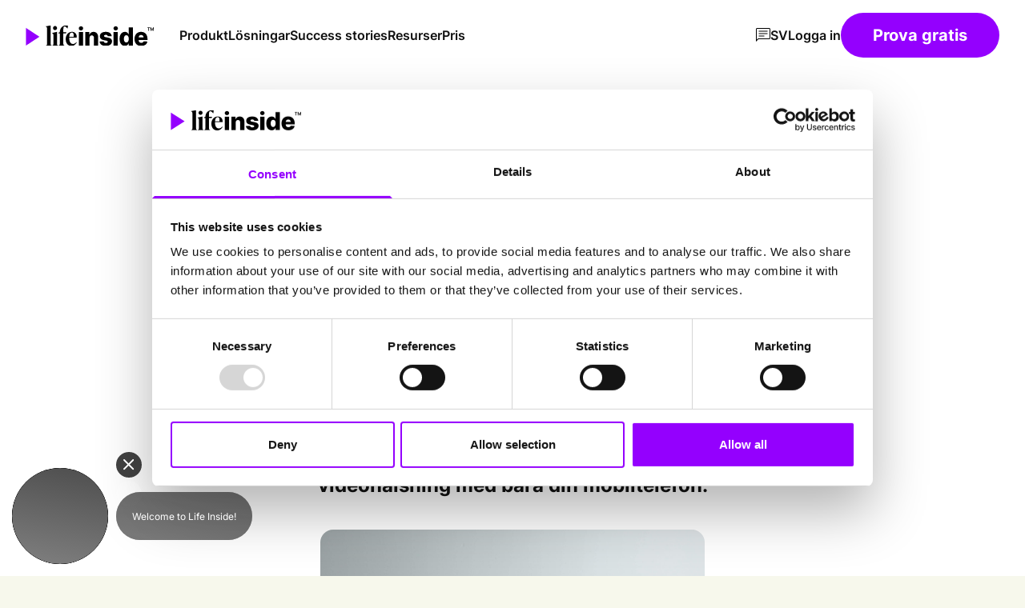

--- FILE ---
content_type: text/html; charset=UTF-8
request_url: https://www.lifeinside.io/sv/insights/hur-du-spelar-in-ett-video-testimonial-med-din-smartphone-i-p%C3%A5-fem-enkla-steg
body_size: 14524
content:
<!doctype html><html lang="sv"><head>
    <meta charset="utf-8">

    
    <title>Hur du spelar in ett video-testimonial med din smartphone i på fem enkla steg</title>

    
    
        <link rel="shortcut icon" href="https://www.lifeinside.io/hubfs/Favicon3_lifeinside%20(1).png">
    

    
    <meta name="description" content="Hur du spelar in en interaktiv video i 5 enkla steg med din telefon. ">

    
    

    
    

    
    <meta name="viewport" content="width=device-width, initial-scale=1">

    
    <meta property="og:description" content="Hur du spelar in en interaktiv video i 5 enkla steg med din telefon. ">
    <meta property="og:title" content="Hur du spelar in ett video-testimonial med din smartphone i på fem enkla steg">
    <meta name="twitter:description" content="Hur du spelar in en interaktiv video i 5 enkla steg med din telefon. ">
    <meta name="twitter:title" content="Hur du spelar in ett video-testimonial med din smartphone i på fem enkla steg">

    

    
    <style>
a.cta_button{-moz-box-sizing:content-box !important;-webkit-box-sizing:content-box !important;box-sizing:content-box !important;vertical-align:middle}.hs-breadcrumb-menu{list-style-type:none;margin:0px 0px 0px 0px;padding:0px 0px 0px 0px}.hs-breadcrumb-menu-item{float:left;padding:10px 0px 10px 10px}.hs-breadcrumb-menu-divider:before{content:'›';padding-left:10px}.hs-featured-image-link{border:0}.hs-featured-image{float:right;margin:0 0 20px 20px;max-width:50%}@media (max-width: 568px){.hs-featured-image{float:none;margin:0;width:100%;max-width:100%}}.hs-screen-reader-text{clip:rect(1px, 1px, 1px, 1px);height:1px;overflow:hidden;position:absolute !important;width:1px}
</style>

<link rel="stylesheet" href="https://www.lifeinside.io/hubfs/hub_generated/template_assets/1/79669752050/1767951274437/template_main.css">
<link rel="stylesheet" href="/hs/hsstatic/cos-LanguageSwitcher/static-1.336/sass/LanguageSwitcher.css">
    <script type="application/ld+json">
{
  "mainEntityOfPage" : {
    "@type" : "WebPage",
    "@id" : "https://www.lifeinside.io/sv/insights/hur-du-spelar-in-ett-video-testimonial-med-din-smartphone-i-på-fem-enkla-steg"
  },
  "author" : {
    "name" : "The Life Inside Team",
    "url" : "https://www.lifeinside.io/sv/insights/author/the-life-inside-team",
    "@type" : "Person"
  },
  "headline" : "Hur du spelar in ett video-testimonial med din smartphone i på fem enkla steg",
  "datePublished" : "2024-02-08T13:42:14.000Z",
  "dateModified" : "2025-11-21T05:31:46.932Z",
  "publisher" : {
    "name" : "The Life Inside AB",
    "logo" : {
      "url" : "https://www.lifeinside.io/hubfs/Life%20Inside%20logo%20black.webp",
      "@type" : "ImageObject"
    },
    "@type" : "Organization"
  },
  "@context" : "https://schema.org",
  "@type" : "BlogPosting",
  "image" : [ "https://www.lifeinside.io/hubfs/IMG_0846.jpg" ]
}
</script>


    
<!--  Added by GoogleAnalytics4 integration -->
<script>
var _hsp = window._hsp = window._hsp || [];
window.dataLayer = window.dataLayer || [];
function gtag(){dataLayer.push(arguments);}

var useGoogleConsentModeV2 = true;
var waitForUpdateMillis = 1000;


if (!window._hsGoogleConsentRunOnce) {
  window._hsGoogleConsentRunOnce = true;

  gtag('consent', 'default', {
    'ad_storage': 'denied',
    'analytics_storage': 'denied',
    'ad_user_data': 'denied',
    'ad_personalization': 'denied',
    'wait_for_update': waitForUpdateMillis
  });

  if (useGoogleConsentModeV2) {
    _hsp.push(['useGoogleConsentModeV2'])
  } else {
    _hsp.push(['addPrivacyConsentListener', function(consent){
      var hasAnalyticsConsent = consent && (consent.allowed || (consent.categories && consent.categories.analytics));
      var hasAdsConsent = consent && (consent.allowed || (consent.categories && consent.categories.advertisement));

      gtag('consent', 'update', {
        'ad_storage': hasAdsConsent ? 'granted' : 'denied',
        'analytics_storage': hasAnalyticsConsent ? 'granted' : 'denied',
        'ad_user_data': hasAdsConsent ? 'granted' : 'denied',
        'ad_personalization': hasAdsConsent ? 'granted' : 'denied'
      });
    }]);
  }
}

gtag('js', new Date());
gtag('set', 'developer_id.dZTQ1Zm', true);
gtag('config', 'G-MC0DZTJ47F');
</script>
<script async src="https://www.googletagmanager.com/gtag/js?id=G-MC0DZTJ47F"></script>

<!-- /Added by GoogleAnalytics4 integration -->

<!--  Added by GoogleTagManager integration -->
<script>
var _hsp = window._hsp = window._hsp || [];
window.dataLayer = window.dataLayer || [];
function gtag(){dataLayer.push(arguments);}

var useGoogleConsentModeV2 = true;
var waitForUpdateMillis = 1000;



var hsLoadGtm = function loadGtm() {
    if(window._hsGtmLoadOnce) {
      return;
    }

    if (useGoogleConsentModeV2) {

      gtag('set','developer_id.dZTQ1Zm',true);

      gtag('consent', 'default', {
      'ad_storage': 'denied',
      'analytics_storage': 'denied',
      'ad_user_data': 'denied',
      'ad_personalization': 'denied',
      'wait_for_update': waitForUpdateMillis
      });

      _hsp.push(['useGoogleConsentModeV2'])
    }

    (function(w,d,s,l,i){w[l]=w[l]||[];w[l].push({'gtm.start':
    new Date().getTime(),event:'gtm.js'});var f=d.getElementsByTagName(s)[0],
    j=d.createElement(s),dl=l!='dataLayer'?'&l='+l:'';j.async=true;j.src=
    'https://www.googletagmanager.com/gtm.js?id='+i+dl;f.parentNode.insertBefore(j,f);
    })(window,document,'script','dataLayer','GTM-MFZWW3P');

    window._hsGtmLoadOnce = true;
};

_hsp.push(['addPrivacyConsentListener', function(consent){
  if(consent.allowed || (consent.categories && consent.categories.analytics)){
    hsLoadGtm();
  }
}]);

</script>

<!-- /Added by GoogleTagManager integration -->


<!-- Linkedin -->
<script type="text/javascript">
_linkedin_partner_id = "3990697";
window._linkedin_data_partner_ids = window._linkedin_data_partner_ids || [];
window._linkedin_data_partner_ids.push(_linkedin_partner_id);
</script><script type="text/javascript">
(function(l) {
if (!l){window.lintrk = function(a,b){window.lintrk.q.push([a,b])};
window.lintrk.q=[]}
var s = document.getElementsByTagName("script")[0];
var b = document.createElement("script");
b.type = "text/javascript";b.async = true;
b.src = "https://snap.licdn.com/li.lms-analytics/insight.min.js";
s.parentNode.insertBefore(b, s);})(window.lintrk);
</script>
<noscript>
&lt;img  height="1" width="1" style="display:none;" alt="" src="https://px.ads.linkedin.com/collect/?pid=3990697&amp;amp;fmt=gif"&gt;
</noscript>
<link rel="amphtml" href="https://www.lifeinside.io/sv/insights/hur-du-spelar-in-ett-video-testimonial-med-din-smartphone-i-på-fem-enkla-steg?hs_amp=true">

<meta property="og:image" content="https://www.lifeinside.io/hubfs/IMG_0846.jpg">
<meta property="og:image:width" content="1170">
<meta property="og:image:height" content="1170">
<meta property="og:image:alt" content="Record Your Video Testimonial in 5 Easy Steps">
<meta name="twitter:image" content="https://www.lifeinside.io/hubfs/IMG_0846.jpg">
<meta name="twitter:image:alt" content="Record Your Video Testimonial in 5 Easy Steps">

<meta property="og:url" content="https://www.lifeinside.io/sv/insights/hur-du-spelar-in-ett-video-testimonial-med-din-smartphone-i-på-fem-enkla-steg">
<meta name="twitter:card" content="summary_large_image">

<link rel="canonical" href="https://www.lifeinside.io/sv/insights/hur-du-spelar-in-ett-video-testimonial-med-din-smartphone-i-på-fem-enkla-steg">

<meta property="og:type" content="article">
<link rel="alternate" type="application/rss+xml" href="https://www.lifeinside.io/sv/insights/rss.xml">
<meta name="twitter:domain" content="www.lifeinside.io">
<script src="//platform.linkedin.com/in.js" type="text/javascript">
    lang: sv_SE
</script>

<meta http-equiv="content-language" content="sv">
<link rel="alternate" hreflang="en" href="https://www.lifeinside.io/insights/how-to-record-a-video-testimonial-in-5-easy-steps-with-your-smartphone">
<link rel="alternate" hreflang="sv" href="https://www.lifeinside.io/sv/insights/hur-du-spelar-in-ett-video-testimonial-med-din-smartphone-i-på-fem-enkla-steg">







    
<meta name="generator" content="HubSpot"></head>
<body class="  hs-content-id-92469559785 hs-blog-post hs-blog-id-91417359805">
<!--  Added by GoogleTagManager integration -->
<noscript><iframe src="https://www.googletagmanager.com/ns.html?id=GTM-MFZWW3P" height="0" width="0" style="display:none;visibility:hidden"></iframe></noscript>

<!-- /Added by GoogleTagManager integration -->


    
    
        <div data-global-resource-path="lifeinside/templates/partials/header.html">

<header>
    
    <a href="#main-content" class="navigation-skip">Skip to content</a>

    <div class="navigation-observer" style="position: absolute; top: 0;"></div>
    <div class="navigation">
        <div class="navigation-wrapper">
            <div class="navigation-logo"><a href="/?hsLang=sv"><img src="https://www.lifeinside.io/hubfs/raw_assets/public/lifeinside/images/lifeinside_logo_horizontal.svg" alt="logo"></a></div>

            <ul class="navigation-menu navigation-main">
                
    
    

    

    
        
        

        
        
            
        

        <li class="hs-skip-lang-url-rewrite navigation-menu-item navigation-menu-item--main navigation-menu-item--depth-1 navigation-menu-item--has-submenu">
            

            
                
                    <a class="navigation-menu-link" href="#" aria-haspopup="true" aria-expanded="false">Produkt</a>
                
            

            
            
                
                    <ul class="navigation-menu-submenu navigation-menu-submenu-level-2 no-list">
                        
                        
                            
        

        
        

        <li class="hs-skip-lang-url-rewrite navigation-menu-item navigation-menu-item--main navigation-menu-item--depth-2">
            

            
                <a class="navigation-menu-link  " href="https://www.lifeinside.io/sv/varfor-life-inside">
                    
                    
                        <span class="flex-layout">
                            
                                
                                    
                                
                            

                            <span style="margin-bottom: 0; width: max-content;">Varför Life Inside</span>

                            
                                
                                    
                                        <small style="display: block;">Låt dem berätta vilka ni är</small>
                                    
                                
                            
                        </span>
                    
                </a>
            

            
            
                
            
        </li>
    
                        
                            
        

        
        

        <li class="hs-skip-lang-url-rewrite navigation-menu-item navigation-menu-item--main navigation-menu-item--depth-2">
            

            
                <a class="navigation-menu-link  " href="https://www.lifeinside.io/sv/hur-det-fungerar">
                    
                    
                        <span class="flex-layout">
                            
                                
                                    
                                
                            

                            <span style="margin-bottom: 0; width: max-content;">Så fungerar det</span>

                            
                                
                                    
                                        <small style="display: block;">Interaktiv video som engagerar</small>
                                    
                                
                            
                        </span>
                    
                </a>
            

            
            
                
            
        </li>
    
                        
                            
        

        
        

        <li class="hs-skip-lang-url-rewrite navigation-menu-item navigation-menu-item--main navigation-menu-item--depth-2">
            

            
                <a class="navigation-menu-link  " href="https://www.lifeinside.io/sv/gdpr">
                    
                    
                        <span class="flex-layout">
                            
                                
                                    
                                
                            

                            <span style="margin-bottom: 0; width: max-content;">Integritet &amp; GDPR</span>

                            
                                
                                    
                                        <small style="display: block;">Återkommande frågor om integritet</small>
                                    
                                
                            
                        </span>
                    
                </a>
            

            
            
                
            
        </li>
    
                        
                    </ul>
                
            
        </li>
    
    
        
        

        
        
            
        

        <li class="hs-skip-lang-url-rewrite navigation-menu-item navigation-menu-item--main navigation-menu-item--depth-1 navigation-menu-item--has-submenu">
            

            
                
                    <a class="navigation-menu-link" href="#" aria-haspopup="true" aria-expanded="false">Lösningar</a>
                
            

            
            
                
                    <ul class="navigation-menu-submenu navigation-menu-submenu-level-2 no-list">
                        
                        
                            
        

        
        

        <li class="hs-skip-lang-url-rewrite navigation-menu-item navigation-menu-item--main navigation-menu-item--depth-2">
            

            
                <a class="navigation-menu-link  " href="https://www.lifeinside.io/sv/salj-marknad">
                    
                    
                        <span class="flex-layout">
                            
                                
                                    
                                
                                    
                                        <span class="navigation-menu-icon">
                                            <img width="24" height="24" src="https://www.lifeinside.io/hs-fs/hubfs/submenu-sound_detection_loud_sound_FILL0_wght200_GRAD0_opsz24.png?width=24&amp;height=24&amp;name=submenu-sound_detection_loud_sound_FILL0_wght200_GRAD0_opsz24.png" alt="sales and marketing icon icon" srcset="https://www.lifeinside.io/hs-fs/hubfs/submenu-sound_detection_loud_sound_FILL0_wght200_GRAD0_opsz24.png?width=12&amp;height=12&amp;name=submenu-sound_detection_loud_sound_FILL0_wght200_GRAD0_opsz24.png 12w, https://www.lifeinside.io/hs-fs/hubfs/submenu-sound_detection_loud_sound_FILL0_wght200_GRAD0_opsz24.png?width=24&amp;height=24&amp;name=submenu-sound_detection_loud_sound_FILL0_wght200_GRAD0_opsz24.png 24w, https://www.lifeinside.io/hs-fs/hubfs/submenu-sound_detection_loud_sound_FILL0_wght200_GRAD0_opsz24.png?width=36&amp;height=36&amp;name=submenu-sound_detection_loud_sound_FILL0_wght200_GRAD0_opsz24.png 36w, https://www.lifeinside.io/hs-fs/hubfs/submenu-sound_detection_loud_sound_FILL0_wght200_GRAD0_opsz24.png?width=48&amp;height=48&amp;name=submenu-sound_detection_loud_sound_FILL0_wght200_GRAD0_opsz24.png 48w, https://www.lifeinside.io/hs-fs/hubfs/submenu-sound_detection_loud_sound_FILL0_wght200_GRAD0_opsz24.png?width=60&amp;height=60&amp;name=submenu-sound_detection_loud_sound_FILL0_wght200_GRAD0_opsz24.png 60w, https://www.lifeinside.io/hs-fs/hubfs/submenu-sound_detection_loud_sound_FILL0_wght200_GRAD0_opsz24.png?width=72&amp;height=72&amp;name=submenu-sound_detection_loud_sound_FILL0_wght200_GRAD0_opsz24.png 72w" sizes="(max-width: 24px) 100vw, 24px">
                                        </span>
                                    
                                
                            

                            <span style="margin-bottom: 0; width: max-content;">Sälj &amp; marknad</span>

                            
                                
                                    
                                        <small style="display: block;">Boosta ROI för sälj och varumärke</small>
                                    
                                
                                    
                                
                            
                        </span>
                    
                </a>
            

            
            
                
            
        </li>
    
                        
                            
        

        
        

        <li class="hs-skip-lang-url-rewrite navigation-menu-item navigation-menu-item--main navigation-menu-item--depth-2">
            

            
                <a class="navigation-menu-link  " href="https://www.lifeinside.io/sv/employer-branding-rekrytering">
                    
                    
                        <span class="flex-layout">
                            
                                
                                    
                                
                                    
                                        <span class="navigation-menu-icon">
                                            <img width="24" height="24" src="https://www.lifeinside.io/hs-fs/hubfs/submenu-handshake_FILL0_wght200_GRAD0_opsz24.png?width=24&amp;height=24&amp;name=submenu-handshake_FILL0_wght200_GRAD0_opsz24.png" alt="employer branding icon icon" srcset="https://www.lifeinside.io/hs-fs/hubfs/submenu-handshake_FILL0_wght200_GRAD0_opsz24.png?width=12&amp;height=12&amp;name=submenu-handshake_FILL0_wght200_GRAD0_opsz24.png 12w, https://www.lifeinside.io/hs-fs/hubfs/submenu-handshake_FILL0_wght200_GRAD0_opsz24.png?width=24&amp;height=24&amp;name=submenu-handshake_FILL0_wght200_GRAD0_opsz24.png 24w, https://www.lifeinside.io/hs-fs/hubfs/submenu-handshake_FILL0_wght200_GRAD0_opsz24.png?width=36&amp;height=36&amp;name=submenu-handshake_FILL0_wght200_GRAD0_opsz24.png 36w, https://www.lifeinside.io/hs-fs/hubfs/submenu-handshake_FILL0_wght200_GRAD0_opsz24.png?width=48&amp;height=48&amp;name=submenu-handshake_FILL0_wght200_GRAD0_opsz24.png 48w, https://www.lifeinside.io/hs-fs/hubfs/submenu-handshake_FILL0_wght200_GRAD0_opsz24.png?width=60&amp;height=60&amp;name=submenu-handshake_FILL0_wght200_GRAD0_opsz24.png 60w, https://www.lifeinside.io/hs-fs/hubfs/submenu-handshake_FILL0_wght200_GRAD0_opsz24.png?width=72&amp;height=72&amp;name=submenu-handshake_FILL0_wght200_GRAD0_opsz24.png 72w" sizes="(max-width: 24px) 100vw, 24px">
                                        </span>
                                    
                                
                            

                            <span style="margin-bottom: 0; width: max-content;">Employer branding <br>&amp; rekrytering</span>

                            
                                
                                    
                                        <small style="display: block;">Nästa nivå för ert employer brand och rekrytering</small>
                                    
                                
                                    
                                
                            
                        </span>
                    
                </a>
            

            
            
                
            
        </li>
    
                        
                    </ul>
                
            
        </li>
    
    
        
        

        
        

        <li class="hs-skip-lang-url-rewrite navigation-menu-item navigation-menu-item--main navigation-menu-item--depth-1">
            

            
                <a class="navigation-menu-link  " href="https://www.lifeinside.io/sv/success-stories">
                    
                    
                        Success stories
                    
                </a>
            

            
            
        </li>
    
    
        
        

        
        
            
        

        <li class="hs-skip-lang-url-rewrite navigation-menu-item navigation-menu-item--main navigation-menu-item--depth-1 navigation-menu-item--has-submenu">
            

            
                
                    <a class="navigation-menu-link" href="#" aria-haspopup="true" aria-expanded="false">Resurser</a>
                
            

            
            
                
                    <ul class="navigation-menu-submenu navigation-menu-submenu-level-2 no-list">
                        
                        
                            
        

        
        

        <li class="hs-skip-lang-url-rewrite navigation-menu-item navigation-menu-item--main navigation-menu-item--depth-2">
            

            
                <a class="navigation-menu-link  " href="https://www.lifeinside.io/sv/insights">
                    
                    
                        <span class="flex-layout">
                            

                            <span style="margin-bottom: 0; width: max-content;">Blogg</span>

                            
                        </span>
                    
                </a>
            

            
            
        </li>
    
                        
                            
        

        
        

        <li class="hs-skip-lang-url-rewrite navigation-menu-item navigation-menu-item--main navigation-menu-item--depth-2">
            

            
                <a class="navigation-menu-link  " href="https://www.lifeinside.io/sv/faq">
                    
                    
                        <span class="flex-layout">
                            

                            <span style="margin-bottom: 0; width: max-content;">FAQ</span>

                            
                        </span>
                    
                </a>
            

            
            
        </li>
    
                        
                    </ul>
                
            
        </li>
    
    
        
        

        
        

        <li class="hs-skip-lang-url-rewrite navigation-menu-item navigation-menu-item--main navigation-menu-item--depth-1">
            

            
                <a class="navigation-menu-link  " href="https://www.lifeinside.io/sv/pris">
                    
                    
                        Pris
                    
                </a>
            

            
            
        </li>
    
    


                
                
                    <span id="hs_cos_wrapper_" class="hs_cos_wrapper hs_cos_wrapper_widget hs_cos_wrapper_type_cta" style="" data-hs-cos-general-type="widget" data-hs-cos-type="cta"><div class="hs-web-interactive-inline" style="" data-hubspot-wrapper-cta-id="93166315464"> 
 <a href="https://cta-eu1.hubspot.com/web-interactives/public/v1/track/click?encryptedPayload=AVxigLKgb%2F7XVzJo%2BfHlrUCA2j2gFc%2FYpLaPrqFPAupYSzbiTSGIH%2BJTbPvxg0600XyrPZdf%2FbCX0L5aNpkG1Ub1MidYZPr3eBdoQTIdS%2B%2BU5QpMEL6yXv7drt66N7g7lUFpjzWt%2FPiZjncy9OiCLHkdbMKHPJsiGnYxHakdb0JAFJFfPA%3D%3D&amp;portalId=25100100" target="_blank" class="hs-inline-web-interactive-93166315464 login  " data-hubspot-cta-id="93166315464"> Logga in </a> 
</div></span>
                

                
                <div class="header__language-switcher header--element mobile">
                    <div class="header__language-switcher--label">
                        <div id="hs_cos_wrapper_language-switcher" class="hs_cos_wrapper hs_cos_wrapper_widget hs_cos_wrapper_type_module widget-type-language_switcher" style="" data-hs-cos-general-type="widget" data-hs-cos-type="module"><span id="hs_cos_wrapper_language-switcher_" class="hs_cos_wrapper hs_cos_wrapper_widget hs_cos_wrapper_type_language_switcher" style="" data-hs-cos-general-type="widget" data-hs-cos-type="language_switcher"><div class="lang_switcher_class">
   <div class="globe_class" onclick="">
       <ul class="lang_list_class">
           <li>
               <a class="lang_switcher_link" data-language="sv" lang="sv" href="https://www.lifeinside.io/sv/insights/hur-du-spelar-in-ett-video-testimonial-med-din-smartphone-i-på-fem-enkla-steg">Svenska</a>
           </li>
           <li>
               <a class="lang_switcher_link" data-language="en" lang="en" href="https://www.lifeinside.io/insights/how-to-record-a-video-testimonial-in-5-easy-steps-with-your-smartphone">English</a>
           </li>
       </ul>
   </div>
</div></span></div>
                        <div class="header__language-switcher--label-current">
                            <svg width="18" height="18" viewbox="0 0 18 18" fill="none" xmlns="http://www.w3.org/2000/svg">
    <path d="M3.5 10.5H10.5V9.5H3.5V10.5ZM3.5 7.5H14.5V6.5H3.5V7.5ZM3.5 4.5H14.5V3.5H3.5V4.5ZM0 17.0769V1.61537C0 1.15512 0.154167 0.770833 0.4625 0.4625C0.770833 0.154167 1.15513 0 1.61538 0H16.3846C16.8449 0 17.2292 0.154167 17.5375 0.4625C17.8458 0.770833 18 1.15512 18 1.61537V12.3846C18 12.8449 17.8458 13.2292 17.5375 13.5375C17.2292 13.8458 16.8449 14 16.3846 14H3.07692L0 17.0769ZM2.65 13H16.3846C16.5385 13 16.6795 12.9359 16.8077 12.8077C16.9359 12.6795 17 12.5385 17 12.3846V1.61537C17 1.46154 16.9359 1.32052 16.8077 1.1923C16.6795 1.0641 16.5385 1 16.3846 1H1.61538C1.46154 1 1.32052 1.0641 1.1923 1.1923C1.0641 1.32052 1 1.46154 1 1.61537V14.6442L2.65 13Z" fill="black" />
</svg> sv
                        </div>
                    </div>
                </div>
            </ul>

            <ul class="navigation-menu navigation-extra">

                
                <div class="header__language-switcher header--element desktop">
                    <div class="header__language-switcher--label">
                        <div id="hs_cos_wrapper_language-switcher" class="hs_cos_wrapper hs_cos_wrapper_widget hs_cos_wrapper_type_module widget-type-language_switcher" style="" data-hs-cos-general-type="widget" data-hs-cos-type="module"><span id="hs_cos_wrapper_language-switcher_" class="hs_cos_wrapper hs_cos_wrapper_widget hs_cos_wrapper_type_language_switcher" style="" data-hs-cos-general-type="widget" data-hs-cos-type="language_switcher"><div class="lang_switcher_class">
   <div class="globe_class" onclick="">
       <ul class="lang_list_class">
           <li>
               <a class="lang_switcher_link" data-language="sv" lang="sv" href="https://www.lifeinside.io/sv/insights/hur-du-spelar-in-ett-video-testimonial-med-din-smartphone-i-på-fem-enkla-steg">Svenska</a>
           </li>
           <li>
               <a class="lang_switcher_link" data-language="en" lang="en" href="https://www.lifeinside.io/insights/how-to-record-a-video-testimonial-in-5-easy-steps-with-your-smartphone">English</a>
           </li>
       </ul>
   </div>
</div></span></div>
                        <div class="header__language-switcher--label-current">
                            <svg width="18" height="18" viewbox="0 0 18 18" fill="none" xmlns="http://www.w3.org/2000/svg">
    <path d="M3.5 10.5H10.5V9.5H3.5V10.5ZM3.5 7.5H14.5V6.5H3.5V7.5ZM3.5 4.5H14.5V3.5H3.5V4.5ZM0 17.0769V1.61537C0 1.15512 0.154167 0.770833 0.4625 0.4625C0.770833 0.154167 1.15513 0 1.61538 0H16.3846C16.8449 0 17.2292 0.154167 17.5375 0.4625C17.8458 0.770833 18 1.15512 18 1.61537V12.3846C18 12.8449 17.8458 13.2292 17.5375 13.5375C17.2292 13.8458 16.8449 14 16.3846 14H3.07692L0 17.0769ZM2.65 13H16.3846C16.5385 13 16.6795 12.9359 16.8077 12.8077C16.9359 12.6795 17 12.5385 17 12.3846V1.61537C17 1.46154 16.9359 1.32052 16.8077 1.1923C16.6795 1.0641 16.5385 1 16.3846 1H1.61538C1.46154 1 1.32052 1.0641 1.1923 1.1923C1.0641 1.32052 1 1.46154 1 1.61537V14.6442L2.65 13Z" fill="black" />
</svg> sv
                        </div>
                    </div>
                </div>

                
                
                    <span id="hs_cos_wrapper_" class="hs_cos_wrapper hs_cos_wrapper_widget hs_cos_wrapper_type_cta" style="" data-hs-cos-general-type="widget" data-hs-cos-type="cta"><div class="hs-web-interactive-inline" style="" data-hubspot-wrapper-cta-id="93166315464"> 
 <a href="https://cta-eu1.hubspot.com/web-interactives/public/v1/track/click?encryptedPayload=AVxigLKgb%2F7XVzJo%2BfHlrUCA2j2gFc%2FYpLaPrqFPAupYSzbiTSGIH%2BJTbPvxg0600XyrPZdf%2FbCX0L5aNpkG1Ub1MidYZPr3eBdoQTIdS%2B%2BU5QpMEL6yXv7drt66N7g7lUFpjzWt%2FPiZjncy9OiCLHkdbMKHPJsiGnYxHakdb0JAFJFfPA%3D%3D&amp;portalId=25100100" target="_blank" class="hs-inline-web-interactive-93166315464 login  " data-hubspot-cta-id="93166315464"> Logga in </a> 
</div></span>
                

                
                
                    <span id="hs_cos_wrapper_" class="hs_cos_wrapper hs_cos_wrapper_widget hs_cos_wrapper_type_cta" style="" data-hs-cos-general-type="widget" data-hs-cos-type="cta"><div class="hs-web-interactive-inline" style="" data-hubspot-wrapper-cta-id="92559135728"> 
 <a href="https://cta-eu1.hubspot.com/web-interactives/public/v1/track/click?encryptedPayload=AVxigLJN4Y2wih8v3399D33NdduR3mE2ZfCNzOx6HLpE5DuIxfkcuxbGjQ4O7GFSVUC7X3Ml8mUvbXC2qYUsINs2%2Bq0XZY0jGsrAr%2BTZHgsrG%2F5b74Z6dKFtODvPrr2S4G2IW4AUEemAtjKvuPW%2FRAAhTCk1feHvWYK3TEOQui1ovNdG68o%3D&amp;portalId=25100100" target="_blank" rel="noopener" class="hs-inline-web-interactive-92559135728 btn btn-purple  " data-hubspot-cta-id="92559135728"> Prova gratis </a> 
</div></span>
                
            </ul>

            <div class="navigation-toggle"><svg width="27" height="21" viewbox="0 0 27 21" fill="none" xmlns="http://www.w3.org/2000/svg">
    <rect x="0.659668" y="8.74512" width="25.49" height="3" rx="1.5" fill="black" />
    <rect x="0.659668" y="0.357422" width="25.49" height="3" rx="1.5" fill="black" />
    <rect x="0.659668" y="17.1328" width="25.49" height="3" rx="1.5" fill="black" />
</svg></div>
        </div>
    </div>
</header></div>
    

    
    

    
    


<div class="section hero hero-insight-post">

    <div class="hero-insight-post-container wrapper wrapper-medium">
        <div class="hero-insight-post-info">
            
            <h4>Video testimonials 3</h4>

            
            <h1>Hur du spelar in ett video-testimonial med din smartphone i fem enkla steg</h1>

            
            <div class="hero-insight-post-ingress">
                Är du redo att dela dina perspektiv med världen? Din röst spelar roll, och med kraften från din mobiltelefon kan du enkelt fånga och förmedla dina upplevelser genom ett videohälsning. I den här artikeln kommer vi att guida dig genom fem enkla steg för att spela in ett övertygande videohälsning med bara din mobiltelefon.
            </div>

            
                <div class="hero-insight-post-image">
                    <img src="https://www.lifeinside.io/hubfs/Namnl%C3%B6s%20design%20(2).png" alt="en person som står och filmar sig med en mobil">
                </div>
            
        </div>
    </div>
</div>

    
    <div class="insight-content">
        <div class="wrapper wrapper-small">
            <article class="blog-post">
                <div class="blog-post-body">
                    <span id="hs_cos_wrapper_post_body" class="hs_cos_wrapper hs_cos_wrapper_meta_field hs_cos_wrapper_type_rich_text" style="" data-hs-cos-general-type="meta_field" data-hs-cos-type="rich_text"><p>Videohälsningar kopplar samman människor på en djup, emotionell nivå. Genom att dela med dig av dina personliga erfarenheter från ett företag, eller genom att rekommendera en produkt eller tjänst, kan du göra ett bestående intryck som resonerar med människor från alla livets områden. Och med din mobiltelefon som din trogna följeslagare har du allt du behöver för att fånga ditt autentiska och engagerande videohälsningar på några sekunder. Låt oss utforska de fem enkla stegen.</p>
<div class="hs-embed-wrapper" data-service="app.lifeinside" style="max-width: 300px; clear: both; margin-left: auto; margin-right: auto; display: block;"><div class="hs-embed-content-wrapper"><div class="hs-embed-wrapper" data-service="app.lifeinside">
  <div class="hs-embed-content-wrapper">
    <style>
      .li-embed-container {
        /* plays nice inside narrow blog/glossary columns */
        margin: 2rem auto;
        max-width: 100%;
        box-sizing: border-box;
      }

      .li-embed-container iframe {
        width: 100%;
        /* Tall enough to avoid cutting the bottom, but still bounded */
        height: clamp(560px, 92dvh, 1100px);
        border: 0;
        display: block;
        border-radius: 10px;
        /* allow the iframe to show its own scroll when content is taller */
        overflow: auto;
      }

      /* Fight HS wrappers that sometimes clip content */
      .dnd-section, .dnd-column, .container, .content-wrapper,
      .hs-embed-wrapper, .hs-embed-content-wrapper,
      .hs_cos_wrapper_type_rich_text {
        overflow: visible !important;
      }

      /* Phones: give it the full dynamic viewport height */
      @media (max-width: 768px) {
        .li-embed-container iframe {
          height: clamp(640px, 100dvh, 1200px);
        }
      }
    </style>

    <div class="li-embed-container">
      <iframe loading="lazy" src="https://app.lifeinside.io/en/demo/generate?encodedOrgId=ZxvBOpvK98" allow="clipboard-write; clipboard-read; fullscreen" allowfullscreen scrolling="yes">
      </iframe>
    </div>
  </div>
</div></div></div>
<!--more-->
<h5>Steg 1: Hitta ett tyst och lugnt ställe</h5>
<p>Att hitta en miljö som låter dig uttrycka dig själv är essentiellt. Hitta ett tyst utrymme där du känner dig bekväm. Det kan vara ditt favoritrum, en fridfull trädgård, eller till och med ett mysigt hörn där du kan fokusera på att dela din berättelse och insikter.</p>
<p>&nbsp;</p>
<h5>Steg 2: Definiera ditt budskap och låt din personlighet göra resten</h5>
<p>Ta ett ögonblick för att reflektera över dina erfarenheter med företaget, produkten eller tjänsten du vill skapa ditt videohälsning runt. Vilken inverkan har det haft på dig? Hur har det gjort skillnad? Definiera ditt budskap och låt din personlighet lysa igenom. Videohälsningar handlar om att vara autentisk och äkta.</p>
<h5>Steg 3: Positionera din telefon</h5>
<p>Ta din mobiltelefon och placera den på en stabil plats, eller håll den vertikalt framför ditt ansikte. Experimentera med vinklar och perspektiv du gillar för att hitta den mest lämpliga ramen. Kom ihåg, dina uttryck och kroppsspråk spelar en betydande roll när du förmedlar ditt budskap.</p>
<p><span><em><span style="font-size: 16px;"><img src="https://www.lifeinside.io/hs-fs/hubfs/How%20to%20Record%20A%20Video%20Testimonial%20in%205%20Steps.png?width=215&amp;height=382&amp;name=How%20to%20Record%20A%20Video%20Testimonial%20in%205%20Steps.png" width="215" height="382" loading="lazy" alt="How to Record A Video Testimonial in 5 Steps" style="height: auto; max-width: 100%; width: 215px; margin-left: auto; margin-right: auto; display: block;" srcset="https://www.lifeinside.io/hs-fs/hubfs/How%20to%20Record%20A%20Video%20Testimonial%20in%205%20Steps.png?width=108&amp;height=191&amp;name=How%20to%20Record%20A%20Video%20Testimonial%20in%205%20Steps.png 108w, https://www.lifeinside.io/hs-fs/hubfs/How%20to%20Record%20A%20Video%20Testimonial%20in%205%20Steps.png?width=215&amp;height=382&amp;name=How%20to%20Record%20A%20Video%20Testimonial%20in%205%20Steps.png 215w, https://www.lifeinside.io/hs-fs/hubfs/How%20to%20Record%20A%20Video%20Testimonial%20in%205%20Steps.png?width=323&amp;height=573&amp;name=How%20to%20Record%20A%20Video%20Testimonial%20in%205%20Steps.png 323w, https://www.lifeinside.io/hs-fs/hubfs/How%20to%20Record%20A%20Video%20Testimonial%20in%205%20Steps.png?width=430&amp;height=764&amp;name=How%20to%20Record%20A%20Video%20Testimonial%20in%205%20Steps.png 430w, https://www.lifeinside.io/hs-fs/hubfs/How%20to%20Record%20A%20Video%20Testimonial%20in%205%20Steps.png?width=538&amp;height=955&amp;name=How%20to%20Record%20A%20Video%20Testimonial%20in%205%20Steps.png 538w, https://www.lifeinside.io/hs-fs/hubfs/How%20to%20Record%20A%20Video%20Testimonial%20in%205%20Steps.png?width=645&amp;height=1146&amp;name=How%20to%20Record%20A%20Video%20Testimonial%20in%205%20Steps.png 645w" sizes="(max-width: 215px) 100vw, 215px"></span></em></span></p>
<p style="text-align: center;"><span><em><span style="font-size: 16px;">Spela in din video i vertikalt format i en tyst miljö – då skapar du bästa tittarupplevelse!</span></em></span><span></span></p>
<h5>Steg 4: Kontrollera din belysning och ljud</h5>
<p>Bra belysning och klart ljud är viktigt när du skapar ett fängslande videohälsning. Hitta ett välbelyst område eller använd naturligt ljus genom att till exempel stå mot ett fönster. Se till att ditt ansikte är väl upplyst och att det inte finns några hårda skuggor. Testa ljudkvaliteten genom att tala med en måttlig volym och lyssna efter eventuellt bakgrundsljud. Våra mycket erfarna videoexperter rekommenderar att du inte står precis bredvid en motorväg eller hänger utanför ett flygplan, till exempel.</p>
<h5>Steg 5: Var bara dig själv och tala från hjärtat</h5>
<p>Time to shine! Ta ett djupt andetag, slappna av och... var bara dig själv. Börja spela in och tala direkt in i kameran, precis som om du hade ett samtal med en vän. Låt dina känslor styra ditt videohälsning. Kom ihåg, din berättelse och dina perspektiv är unika, och de har kraften att beröra och inspirera andra.</p>
<h3>Sammanfattning</h3>
<p>Att spela in ett engagerande videohälsning med din smartphone är en resa som låter dig koppla samman med andra på ett fantastiskt sätt. Genom att hitta ett tyst och bekvämt utrymme, definiera ditt budskap, ställa in ramen, fokusera på belysning och ljudkvalitet, och tala från hjärtat, kan du skapa en video som djupt resonerar med din publik. Kom ihåg, din röst och dina perspektiv har ett omätbart värde, så ta upp din mobiltelefon och börja dela din historia idag. Ditt video har kraften att göra skillnad i någons liv.</p>
<p>Lycka till med inspelningen!</p></span>
                </div>

                
                <div class="blog-post-cta">
                    
                        <span id="hs_cos_wrapper_" class="hs_cos_wrapper hs_cos_wrapper_widget hs_cos_wrapper_type_cta" style="" data-hs-cos-general-type="widget" data-hs-cos-type="cta"><div class="hs-web-interactive-inline" style="" data-hubspot-wrapper-cta-id="92877625584"> 
 <a href="https://cta-eu1.hubspot.com/web-interactives/public/v1/track/click?encryptedPayload=AVxigLKwSJqS31uxSGCx1exi%2BavH2TKJlNTeh32ap0OZY%2FP1cWvxo%2FOEVWJ1fkmQGlUh%2F1wVhJsvTszJOXXE2gNsu%2FV92Oopt%2Fd6%2BELk92KInE6e7EP2S04fDxEGsclDR8BMMWank4NRVM5nARj%2FROcL1oXIfzKVIQvW4h8H0yzu8Kpe7iWUIPGzrQ%3D%3D&amp;portalId=25100100" class="hs-inline-web-interactive-92877625584 btn btn-underline  " data-hubspot-cta-id="92877625584"> Tillbaka till insights </a> 
</div></span>
                    
                </div>
            </article>
        </div>
    </div>

    
    




<div class="section author">
    <div class="author-extra-bg">
        <div class="author-container wrapper">
            <h2>Skrivet av</h2>

            
                <div class="author-image">
                    <img src="https://www.lifeinside.io/hubfs/Julia.jpg" alt="Julia som jobbar på Oddwork står och ler">
                </div>
            

            <div class="author-info">
                <h4>Skrivet av</h4>

                
                <h3>Julia Sjövall</h3>
                <h2>Julia Sjövall</h2>

                
                <div class="author-ingress">
                    Julia är vår Marketing Manager. Som kreatör av rang är hon ansvarig för vårt varumärkes look, feel och röst samt för vår varumärkeskommunikation. Alltid med ambitionen att se till att det är lika roligt och engagerande som vår plattform. 
                </div>
            </div>

        </div>
    </div>
</div>

    
    






    




    
        
    

    
        
    

    

    
        
    

    
        
    

    
        
    

    
        
    

    
        
    

    
        
    



<div class="section insight-related">
    <div class="insight-related-extra-bg">
        <div class="insight-related-container wrapper">
            <h2>Rekommenderat för dig</h2>
            <div class="insight-related-wrapper">
                
                    <div data-global-resource-path="lifeinside/templates/partials/tease-insight.html">


    
    

    
    

    
    

    
    

    
    

    
    

    
    

    
    

    
    
        
    

    
    

    
    

    
    

    
    

    
    

    
    

    
    

    
    

    
    

    
    

    
    

    
    

    
    
        
    

    
    

    
    






<div class="tease insight-tease-item" data-tag="interaktiv-video">
    
    <a class="insight-tease-link" href="https://www.lifeinside.io/sv/insights/darfor-gor-en-videowidget-din-hemsida-battre-och-kraftfullare?hsLang=sv"></a>

    
    <div class="insight-tease-image">
        
        <img class="insight-tease-post-featured-image" src="https://www.lifeinside.io/hubfs/LifeInside-ill-Make_them_stay-Nov-23-2023-10-41-33-1650-AM.png" loading="lazy" alt="Why a video widget is better for engagement on your website">
    </div>

    
    <div class="insight-tease-content">
        
        
            <h6>Interaktiv video</h6>
        

        
        <h3>Därför gör en videowidget din hemsida bättre och kraftfullare</h3>

        
        
            <div class="insight-tease-author"> Charles Sinclair</div>
        

        
        <div class="insight-tease-button">
            <a class="btn btn-underline" href="https://www.lifeinside.io/sv/insights/darfor-gor-en-videowidget-din-hemsida-battre-och-kraftfullare?hsLang=sv">Läs mer</a>
        </div>
    </div>
</div></div>
                
                    <div data-global-resource-path="lifeinside/templates/partials/tease-insight.html">


    
    

    
    

    
    

    
    

    
    

    
    

    
    

    
    

    
    
        
    

    
    

    
    

    
    

    
    

    
    

    
    

    
    

    
    

    
    

    
    

    
    

    
    

    
    
        
    

    
    

    
    






<div class="tease insight-tease-item" data-tag="video-testimonials">
    
    <a class="insight-tease-link" href="https://www.lifeinside.io/sv/insights/hur-george-lucas-forstod-kraften-i-videohalsningar-redan-1978?hsLang=sv"></a>

    
    <div class="insight-tease-image">
        
        <img class="insight-tease-post-featured-image" src="https://www.lifeinside.io/hubfs/Princess%20Leia%20and%20Video%20Testimonial.jpeg" loading="lazy" alt="A lesson from Princess Leia_Life Inside ">
    </div>

    
    <div class="insight-tease-content">
        
        
            <h6>Video testimonials</h6>
        

        
        <h3>George Lucas förstod kraften i videohälsningar redan 1978: Lärdomar från Prinsessan Leia</h3>

        
        
            <div class="insight-tease-author"> Julia Sjövall</div>
        

        
        <div class="insight-tease-button">
            <a class="btn btn-underline" href="https://www.lifeinside.io/sv/insights/hur-george-lucas-forstod-kraften-i-videohalsningar-redan-1978?hsLang=sv">Läs mer</a>
        </div>
    </div>
</div></div>
                
            </div>
        </div>
    </div>
</div>

    
    


<div class="section newsletter">
    <div class="newsletter-extra-bg">
        <div class="newsletter-container wrapper wrapper-medium">

            <div class="newsletter-info">
                
                    <h2>Registrera dig för nyhetsbrev</h2>
                

                
            </div>

            <div class="newsletter-form">
                
                <span id="hs_cos_wrapper_form" class="hs_cos_wrapper hs_cos_wrapper_widget hs_cos_wrapper_type_form" style="" data-hs-cos-general-type="widget" data-hs-cos-type="form"><h3 id="hs_cos_wrapper_form_title" class="hs_cos_wrapper form-title" data-hs-cos-general-type="widget_field" data-hs-cos-type="text"></h3>

<div id="hs_form_target_form"></div>









</span>
            </div>

        </div>
    </div>
</div>

    
    


<div class="section centered">
    <div class="centered-extra-bg">
        <div class="centered-container wrapper wrapper-small">

            
                <h2>Gå med i den interaktiva videorevolutionen</h2>
            

            

            <div class="centered-cta">
                
                    <span id="hs_cos_wrapper_" class="hs_cos_wrapper hs_cos_wrapper_widget hs_cos_wrapper_type_cta" style="" data-hs-cos-general-type="widget" data-hs-cos-type="cta"><div class="hs-web-interactive-inline" style="" data-hubspot-wrapper-cta-id="92559135728"> 
 <a href="https://cta-eu1.hubspot.com/web-interactives/public/v1/track/click?encryptedPayload=AVxigLJN4Y2wih8v3399D33NdduR3mE2ZfCNzOx6HLpE5DuIxfkcuxbGjQ4O7GFSVUC7X3Ml8mUvbXC2qYUsINs2%2Bq0XZY0jGsrAr%2BTZHgsrG%2F5b74Z6dKFtODvPrr2S4G2IW4AUEemAtjKvuPW%2FRAAhTCk1feHvWYK3TEOQui1ovNdG68o%3D&amp;portalId=25100100" target="_blank" rel="noopener" class="hs-inline-web-interactive-92559135728 btn btn-purple  " data-hubspot-cta-id="92559135728"> Prova gratis </a> 
</div></span>
                
            </div>

            <div class="centered-cta">
                
                    <span id="hs_cos_wrapper_" class="hs_cos_wrapper hs_cos_wrapper_widget hs_cos_wrapper_type_cta" style="" data-hs-cos-general-type="widget" data-hs-cos-type="cta"><div class="hs-web-interactive-inline" style="" data-hubspot-wrapper-cta-id="92556837594"> 
 <a href="https://cta-eu1.hubspot.com/web-interactives/public/v1/track/click?encryptedPayload=AVxigLJWt807jL%2BVi4COkELlrFB2DBJsVSxPxm5JFtqZtvyIhJ0YR16yMMb9ZYHgNctU3emykEmXtFiuPCnypGbpO%2BZtkF7dnOKeiGG%2BEqHm4yLcUt11qrUaQlLapmxakLYH5ak6UdiY%2FmNNPvlT%2F5GFv%2F1N4edOpl8XDCUD9psr0G34LbYhPKbs&amp;portalId=25100100" class="hs-inline-web-interactive-92556837594 btn btn-underline  " data-hubspot-cta-id="92556837594"> Eller kontakta oss för mer info. </a> 
</div></span>
                
            </div>

        </div>
    </div>
</div>



    
    
        <div data-global-resource-path="lifeinside/templates/partials/footer.html">










<footer id="footer" class="footer white">
    <div class="footer-extra-bg">

        <div class="wrapper">
            <div class="footer-intro">
                <div class="footer-logo"><a href="/?hsLang=sv"><img src="https://www.lifeinside.io/hubfs/raw_assets/public/lifeinside/images/lifeinside_logo_vertical.svg" alt="footer-logo"></a></div>

                <div class="footer-intro__upper">
                    <h3>Video storytelling.<br>Reinvented.</h3>
                    <div class="footer-intro__lower">
                        
    

    

    
        
        
            <a class="btn btn-purple" href="https://www.lifeinside.io/sv/fri-provperiod?hsLang=sv">Prova gratis</a>
        
    
    

                    </div>
                </div>
            </div>

            <div class="footer-menus">
                <div class="footer-item">
                    <div class="footer-item-title">Produkt</div>
                    <ul>
    

    

    
        
        

        <li class="hs-skip-lang-url-rewrite footer-menu-item footer-menu-item--footer_product footer-menu-item--depth-1">
            
                <a class="footer-menu-link" href="https://www.lifeinside.io/sv/varfor-life-inside">Varför Life Inside</a>
            
        </li>
    
    
        
        

        <li class="hs-skip-lang-url-rewrite footer-menu-item footer-menu-item--footer_product footer-menu-item--depth-1">
            
                <a class="footer-menu-link" href="https://www.lifeinside.io/sv/hur-det-fungerar">Så funkar det </a>
            
        </li>
    
    
        
        

        <li class="hs-skip-lang-url-rewrite footer-menu-item footer-menu-item--footer_product footer-menu-item--depth-1">
            
                <a class="footer-menu-link" href="https://www.lifeinside.io/sv/gdpr">GDPR</a>
            
        </li>
    
    
        
        

        <li class="hs-skip-lang-url-rewrite footer-menu-item footer-menu-item--footer_product footer-menu-item--depth-1">
            
                <a class="footer-menu-link" href="https://www.lifeinside.io/sv/success-stories">Success stories</a>
            
        </li>
    
    
        
        

        <li class="hs-skip-lang-url-rewrite footer-menu-item footer-menu-item--footer_product footer-menu-item--depth-1">
            
                <a class="footer-menu-link" href="https://www.lifeinside.io/sv/pris">Pris</a>
            
        </li>
    
    
        
        

        <li class="hs-skip-lang-url-rewrite footer-menu-item footer-menu-item--footer_product footer-menu-item--depth-1">
            
                <a class="footer-menu-link" href="https://www.lifeinside.io/sv/boka-demo">Boka demo</a>
            
        </li>
    
    
</ul>
                </div>

                <div class="footer-item">
                    <div class="footer-item-title">Lösningar</div>
                    <ul>
    

    

    
        
        

        <li class="hs-skip-lang-url-rewrite footer-menu-item footer-menu-item--footer_use_cases footer-menu-item--depth-1">
            
                <a class="footer-menu-link" href="https://www.lifeinside.io/sv/employer-branding-rekrytering">Employer branding &amp; rekrytering</a>
            
        </li>
    
    
        
        

        <li class="hs-skip-lang-url-rewrite footer-menu-item footer-menu-item--footer_use_cases footer-menu-item--depth-1">
            
                <a class="footer-menu-link" href="https://www.lifeinside.io/sv/salj-marknad">Sälj &amp; marknad</a>
            
        </li>
    
    
</ul>
                </div>

                <div class="footer-item">
                    <div class="footer-item-title">Resurser</div>
                    <ul>
    

    

    
        
        

        <li class="hs-skip-lang-url-rewrite footer-menu-item footer-menu-item--footer_resources footer-menu-item--depth-1">
            
                <a class="footer-menu-link" href="https://www.lifeinside.io/sv/insights">Blogg</a>
            
        </li>
    
    
        
        

        <li class="hs-skip-lang-url-rewrite footer-menu-item footer-menu-item--footer_resources footer-menu-item--depth-1">
            
                <a class="footer-menu-link" href="https://www.lifeinside.io/sv/faq">FAQ</a>
            
        </li>
    
    
</ul>
                </div>

                <div class="footer-item">
                    <div class="footer-item-title">Företag</div>
                    <ul>
    

    

    
        
        

        <li class="hs-skip-lang-url-rewrite footer-menu-item footer-menu-item--footer_company footer-menu-item--depth-1">
            
                <a class="footer-menu-link" href="https://www.lifeinside.io/sv/var-story">Vår story</a>
            
        </li>
    
    
        
        

        <li class="hs-skip-lang-url-rewrite footer-menu-item footer-menu-item--footer_company footer-menu-item--depth-1">
            
                <a class="footer-menu-link" href="https://www.lifeinside.io/sv/joina-teamet">Joina teamet</a>
            
        </li>
    
    
        
        

        <li class="hs-skip-lang-url-rewrite footer-menu-item footer-menu-item--footer_company footer-menu-item--depth-1">
            
                <a class="footer-menu-link" href="https://www.lifeinside.io/sv/kontakt">Kontakt</a>
            
        </li>
    
    
</ul>
                </div>
            </div>

            <div class="footer-badges">
                <div class="footer-badges-item">
                    <img src="https://www.lifeinside.io/hubfs/raw_assets/public/lifeinside/images/LifeInside-Badge-2023.png" alt="Badge 2023">
                </div>
                <div class="footer-badges-item">
                    <img src="https://www.lifeinside.io/hubfs/raw_assets/public/lifeinside/images/LifeInside-Badge-2022.png" alt="Badge 2022">
                </div>
            </div>


            <div class="footer-info">
                <div class="footer-left">
                    
                    
                        
                        <a href="https://www.facebook.com/lifeinside.io/" target="_blank">
                            <svg xmlns="http://www.w3.org/2000/svg" width="50" height="50" viewbox="0 0 50 50" fill="none">
  <path fill-rule="evenodd" clip-rule="evenodd" d="M24.9045 49.9999L24.9269 50H24.9191L24.9045 49.9999ZM25.0809 50H25.0731L25.0955 49.9999L25.0809 50ZM24.8281 49.9995L24.8522 49.9996H24.8384L24.8281 49.9995ZM25.1616 49.9996H25.1478L25.1719 49.9995L25.1616 49.9996ZM24.7545 49.9989L24.7706 49.999L24.7577 49.9989H24.7545ZM25.2423 49.9989L25.2294 49.999L25.2455 49.9989H25.2423ZM25.323 49.998L25.3173 49.9981L25.3391 49.9979L25.323 49.998ZM24.6609 49.9979L24.6827 49.9981L24.677 49.998L24.6609 49.9979ZM25.4035 49.9969L25.3903 49.9971L25.4172 49.9967L25.4035 49.9969ZM24.5828 49.9967L24.6097 49.9971L24.5965 49.9969L24.5828 49.9967ZM25.484 49.9955L25.4662 49.9958L25.491 49.9953L25.484 49.9955ZM24.509 49.9953L24.5338 49.9958L24.516 49.9955L24.509 49.9953ZM24.4175 49.9935L24.4395 49.9939L24.4355 49.9939L24.4175 49.9935ZM25.5645 49.9939L25.5605 49.9939L25.5825 49.9935L25.5645 49.9939ZM24.3372 49.9914L24.3674 49.9922L24.3552 49.9919L24.3372 49.9914ZM25.6448 49.9919L25.6326 49.9922L25.6628 49.9914L25.6448 49.9919ZM25.7252 49.9897L25.7056 49.9903L25.7364 49.9895L25.7252 49.9897ZM24.2636 49.9895L24.2944 49.9903L24.2748 49.9897L24.2636 49.9895ZM24.1933 49.9873L24.2152 49.988L24.1945 49.9873L24.1756 49.9867L24.1933 49.9873ZM25.8055 49.9873L25.7848 49.988L25.8067 49.9873L25.8244 49.9867L25.8055 49.9873ZM25.8856 49.9847L25.8747 49.9851L25.9084 49.9839L25.8856 49.9847ZM24.0916 49.9839L24.1253 49.9851L24.1144 49.9847L24.0916 49.9839ZM24.0185 49.9812L24.0538 49.9824L24.0342 49.9817L24.0185 49.9812ZM25.9658 49.9817L25.9462 49.9824L25.9815 49.9812L25.9658 49.9817ZM23.9467 49.9782L23.9812 49.9797L23.9542 49.9786L23.9467 49.9782ZM26.0458 49.9786L26.0188 49.9797L26.0533 49.9782L26.0458 49.9786ZM23.8461 49.9738L23.8832 49.9755L23.8741 49.9752L23.8461 49.9738ZM26.1259 49.9752L26.1168 49.9755L26.1539 49.9738L26.1259 49.9752ZM23.7739 49.9705L23.8124 49.9723L23.7942 49.9715L23.7739 49.9705ZM26.2058 49.9715L26.1876 49.9723L26.2261 49.9705L26.2058 49.9715ZM23.7028 49.9669L23.7416 49.9688L23.7144 49.9676L23.7028 49.9669ZM26.2856 49.9676L26.2584 49.9688L26.2972 49.9669L26.2856 49.9676ZM26.3655 49.9634L26.3302 49.9652L26.3615 49.9636L26.3984 49.9615L26.3655 49.9634ZM23.6385 49.9636L23.6698 49.9652L23.6345 49.9634L23.6016 49.9615L23.6385 49.9636ZM26.4452 49.9589L26.4296 49.9598L26.4692 49.9575L26.4452 49.9589ZM23.5308 49.9575L23.5704 49.9598L23.5548 49.9589L23.5308 49.9575ZM23.4603 49.9533L23.4998 49.9557L23.4751 49.9543L23.4603 49.9533ZM26.5249 49.9543L26.5002 49.9557L26.5397 49.9533L26.5249 49.9543ZM23.393 49.9491L23.4286 49.9514L23.3954 49.9493L23.362 49.9472L23.393 49.9491ZM26.6046 49.9493L26.5714 49.9514L26.607 49.9491L26.638 49.9472L26.6046 49.9493ZM26.6841 49.9441L26.6722 49.9449L26.71 49.9424L26.6841 49.9441ZM23.29 49.9424L23.3278 49.9449L23.3159 49.9441L23.29 49.9424ZM23.2196 49.9375L23.2567 49.9401L23.2364 49.9388L23.2196 49.9375ZM26.7636 49.9388L26.7433 49.9401L26.7804 49.9375L26.7636 49.9388ZM23.1494 49.9325L23.1835 49.935L23.157 49.9331L23.1494 49.9325ZM26.843 49.9331L26.8165 49.935L26.8506 49.9325L26.843 49.9331ZM23.055 49.9254L23.0849 49.9276L23.0776 49.9272L23.055 49.9254ZM26.9224 49.9272L26.9151 49.9276L26.945 49.9254L26.9224 49.9272ZM27.0016 49.921L26.9873 49.9221L27.0177 49.9196L27.0016 49.921ZM22.9823 49.9196L23.0127 49.9221L22.9984 49.921L22.9823 49.9196ZM22.9115 49.9139L22.9373 49.916L22.9191 49.9146L22.9115 49.9139ZM27.0809 49.9146L27.0627 49.916L27.0885 49.9139L27.0809 49.9146ZM22.8336 49.9073L22.8413 49.908L22.84 49.9079L22.8336 49.9073ZM27.16 49.9079L27.1587 49.908L27.1664 49.9073L27.16 49.9079ZM27.2391 49.901L27.232 49.9016L27.2497 49.9L27.2391 49.901ZM22.7503 49.9L22.768 49.9016L22.7609 49.901L22.7503 49.9ZM22.677 49.8934L22.6902 49.8946L22.682 49.8938L22.677 49.8934ZM27.318 49.8938L27.3098 49.8946L27.3229 49.8934L27.318 49.8938ZM21.0938 49.6961C9.14853 47.8186 0 37.4692 0 25C0 11.2022 11.2021 0 25 0C38.7979 0 50 11.2022 50 25C50 37.4692 40.8515 47.8186 28.9062 49.6961V32.2266H34.7314L35.8398 25H28.9062V20.3105C28.9062 18.3334 29.8748 16.4063 32.9804 16.4063H36.1328V10.2539C36.1328 10.2539 33.2719 9.76564 30.5366 9.76564C24.8261 9.76564 21.0938 13.2266 21.0938 19.4922V25H14.7461V32.2266H21.0938V49.6961Z" fill="#F7F8EC" />
</svg>
                        </a>
                    
                        
                        <a href="https://www.linkedin.com/company/life-inside/?originalSubdomain=se" target="_blank">
                            <svg xmlns="http://www.w3.org/2000/svg" width="50" height="50" viewbox="0 0 50 50" fill="none">
  <path fill-rule="evenodd" clip-rule="evenodd" d="M43.8912 0C47.2628 0 50 2.7373 50 6.10879V43.8912C50 47.2627 47.2627 50 43.8912 50H6.10879C2.7373 50 0 47.2627 0 43.8912V6.10879C0 2.7373 2.73721 0 6.10879 0L43.8912 0ZM15.67 41.3357V19.2931H8.34189V41.3357H15.67ZM42.0898 41.3357V28.6952C42.0898 21.9244 38.4748 18.7747 33.6542 18.7747C29.7671 18.7747 28.0259 20.9125 27.051 22.414V19.2931H19.7247C19.8219 21.3615 19.7247 41.3357 19.7247 41.3357H27.0509V29.0256C27.0509 28.3666 27.0983 27.708 27.2925 27.237C27.8212 25.9211 29.0275 24.5579 31.0517 24.5579C33.7016 24.5579 34.7633 26.5801 34.7633 29.542V41.3357H42.0898ZM12.0555 8.66426C9.54824 8.66426 7.91016 10.3126 7.91016 12.473C7.91016 14.5881 9.49844 16.2818 11.9585 16.2818H12.0058C14.5609 16.2818 16.1515 14.5881 16.1515 12.473C16.1041 10.3156 14.5654 8.66895 12.0555 8.66426Z" fill="#F7F8EC" />
</svg>
                        </a>
                    
                        
                        <a href="https://www.instagram.com/lifeinside_interactivevideo/" target="_blank">
                            <svg xmlns="http://www.w3.org/2000/svg" width="50" height="50" viewbox="0 0 50 50" fill="none">
  <path d="M25.1325 0.00976562C18.3886 0.00976562 17.543 0.0383508 14.8944 0.159197C12.2514 0.279846 10.4462 0.699555 8.86667 1.31345C7.23377 1.94804 5.84897 2.79712 4.4685 4.17758C3.08803 5.55805 2.23895 6.94285 1.60436 8.57576C0.990472 10.1552 0.570763 11.9603 0.450114 14.6034C0.329268 17.2519 0.300781 18.0976 0.300781 24.8415C0.300781 31.5853 0.329268 32.431 0.450114 35.0795C0.570763 37.7226 0.990472 39.5277 1.60436 41.1072C2.23895 42.7401 3.08803 44.1249 4.4685 45.5054C5.84897 46.8859 7.23377 47.735 8.86667 48.3696C10.4462 48.9834 12.2514 49.4032 14.8944 49.5237C17.543 49.6446 18.3886 49.6731 25.1325 49.6731C31.8764 49.6731 32.722 49.6446 35.3705 49.5237C38.0136 49.4032 39.8187 48.9834 41.3982 48.3696C43.0311 47.735 44.4159 46.8859 45.7964 45.5054C47.1769 44.1249 48.026 42.7401 48.6606 41.1072C49.2744 39.5277 49.6942 37.7226 49.8147 35.0795C49.9356 32.431 49.9642 31.5853 49.9642 24.8415C49.9642 18.0976 49.9356 17.2519 49.8147 14.6034C49.6942 11.9603 49.2744 10.1552 48.6606 8.57576C48.026 6.94285 47.1769 5.55805 45.7964 4.17758C44.4159 2.79712 43.0311 1.94804 41.3982 1.31345C39.8187 0.699555 38.0136 0.279846 35.3705 0.159197C32.722 0.0383508 31.8764 0.00976562 25.1325 0.00976562ZM25.1325 4.48404C31.7628 4.48404 32.5482 4.50927 35.1666 4.62874C37.5877 4.73923 38.9025 5.14376 39.7775 5.48373C40.9366 5.93419 41.7638 6.47238 42.6327 7.34127C43.5017 8.21016 44.0397 9.03746 44.4902 10.1964C44.8303 11.0714 45.2348 12.3863 45.3452 14.8073C45.4647 17.4257 45.49 18.2111 45.49 24.8415C45.49 31.4718 45.4647 32.2572 45.3452 34.8756C45.2348 37.2967 44.8303 38.6115 44.4902 39.4865C44.0397 40.6456 43.5017 41.4728 42.6327 42.3416C41.7638 43.2106 40.9366 43.7487 39.7775 44.1992C38.9025 44.5393 37.5877 44.9438 35.1666 45.0542C32.5486 45.1736 31.7633 45.199 25.1325 45.199C18.5016 45.199 17.7164 45.1736 15.0983 45.0542C12.6773 44.9438 11.3625 44.5393 10.4875 44.1992C9.32837 43.7487 8.50118 43.2106 7.63219 42.3416C6.7633 41.4728 6.22511 40.6456 5.77474 39.4865C5.43468 38.6115 5.03015 37.2967 4.91965 34.8756C4.80019 32.2572 4.77495 31.4718 4.77495 24.8415C4.77495 18.2111 4.80019 17.4257 4.91965 14.8073C5.03015 12.3863 5.43468 11.0714 5.77474 10.1964C6.22511 9.03746 6.7633 8.21016 7.63219 7.34127C8.50118 6.47238 9.32837 5.93419 10.4875 5.48373C11.3625 5.14376 12.6773 4.73923 15.0983 4.62874C17.7167 4.50927 18.5021 4.48404 25.1325 4.48404Z" fill="#F7F8EC" />
  <path d="M25.1323 33.1195C20.5609 33.1195 16.855 29.4136 16.855 24.8423C16.855 20.2708 20.5609 16.565 25.1323 16.565C29.7037 16.565 33.4095 20.2708 33.4095 24.8423C33.4095 29.4136 29.7037 33.1195 25.1323 33.1195ZM25.1323 12.0908C18.0898 12.0908 12.3809 17.7998 12.3809 24.8423C12.3809 31.8847 18.0898 37.5936 25.1323 37.5936C32.1747 37.5936 37.8837 31.8847 37.8837 24.8423C37.8837 17.7998 32.1747 12.0908 25.1323 12.0908Z" fill="#F7F8EC" />
  <path d="M41.3677 11.5863C41.3677 13.232 40.0336 14.5661 38.3878 14.5661C36.7422 14.5661 35.4081 13.232 35.4081 11.5863C35.4081 9.94061 36.7422 8.60657 38.3878 8.60657C40.0336 8.60657 41.3677 9.94061 41.3677 11.5863Z" fill="#F7F8EC" />
</svg>
                        </a>
                    
                </div>
                <div class="footer-right">
                    
    

    

    
        
        <p class="footer-item">
            
                <a class="footer-menu-link" href="https://www.lifeinside.io/privacy-policy?hsLang=sv"><strong>Privacy Policy</strong></a>
            
            <span class="footer-menu-link">© 2026 Life Inside</span>
        </p>
    
    

                </div>
            </div>
        </div>

    </div>
</footer></div>
    

    
    
    

    
    
<!-- HubSpot performance collection script -->
<script defer src="/hs/hsstatic/content-cwv-embed/static-1.1293/embed.js"></script>
<script src="https://www.lifeinside.io/hubfs/hub_generated/template_assets/1/79669426410/1767879150257/template_main.min.js"></script>
<script src="https://www.lifeinside.io/hubfs/hub_generated/template_assets/1/79669424113/1767879151095/template_animation.min.js"></script>
<!-- Start of Web Interactives Embed Code -->
<script defer src="https://js-eu1.hubspot.com/web-interactives-embed.js" type="text/javascript" id="hubspot-web-interactives-loader" data-loader="hs-previewer" data-hsjs-portal="25100100" data-hsjs-env="prod" data-hsjs-hublet="eu1"></script>
<!-- End of Web Interactives Embed Code -->
<script>
var hsVars = hsVars || {}; hsVars['language'] = 'sv';
</script>

<script src="/hs/hsstatic/cos-i18n/static-1.53/bundles/project.js"></script>

    <!--[if lte IE 8]>
    <script charset="utf-8" src="https://js-eu1.hsforms.net/forms/v2-legacy.js"></script>
    <![endif]-->

<script data-hs-allowed="true" src="/_hcms/forms/v2.js"></script>

    <script data-hs-allowed="true">
        var options = {
            portalId: '25100100',
            formId: '804a6560-0c72-4f9e-a574-aa686aba8329',
            formInstanceId: '1015',
            
            pageId: '92469559785',
            
            region: 'eu1',
            
            
            
            
            pageName: "Hur du spelar in ett video-testimonial med din smartphone i p\u00E5 fem enkla steg",
            
            
            
            inlineMessage: "<p>Tack f\u00F6r att du har registrerat dig f\u00F6r nyhetsbrev!<\/p>",
            
            
            rawInlineMessage: "<p>Tack f\u00F6r att du har registrerat dig f\u00F6r nyhetsbrev!<\/p>",
            
            
            hsFormKey: "d889c7e3323551267fe4a97e85c7e2ec",
            
            
            css: '',
            target: '#hs_form_target_form',
            
            
            
            
            
            
            
            contentType: "blog-post",
            
            
            
            formsBaseUrl: '/_hcms/forms/',
            
            
            
            formData: {
                cssClass: 'hs-form stacked hs-custom-form'
            }
        };

        options.getExtraMetaDataBeforeSubmit = function() {
            var metadata = {};
            

            if (hbspt.targetedContentMetadata) {
                var count = hbspt.targetedContentMetadata.length;
                var targetedContentData = [];
                for (var i = 0; i < count; i++) {
                    var tc = hbspt.targetedContentMetadata[i];
                     if ( tc.length !== 3) {
                        continue;
                     }
                     targetedContentData.push({
                        definitionId: tc[0],
                        criterionId: tc[1],
                        smartTypeId: tc[2]
                     });
                }
                metadata["targetedContentMetadata"] = JSON.stringify(targetedContentData);
            }

            return metadata;
        };

        hbspt.forms.create(options);
    </script>


<!-- Start of HubSpot Analytics Code -->
<script type="text/javascript">
var _hsq = _hsq || [];
_hsq.push(["setContentType", "blog-post"]);
_hsq.push(["setCanonicalUrl", "https:\/\/www.lifeinside.io\/sv\/insights\/hur-du-spelar-in-ett-video-testimonial-med-din-smartphone-i-p\u00E5-fem-enkla-steg"]);
_hsq.push(["setPageId", "92469559785"]);
_hsq.push(["setContentMetadata", {
    "contentPageId": 86180295123,
    "legacyPageId": "92469559785",
    "contentFolderId": null,
    "contentGroupId": 91417359805,
    "abTestId": null,
    "languageVariantId": 92469559785,
    "languageCode": "sv",
    
    
}]);
</script>

<script type="text/javascript" id="hs-script-loader" async defer src="/hs/scriptloader/25100100.js"></script>
<!-- End of HubSpot Analytics Code -->


<script type="text/javascript">
var hsVars = {
    render_id: "b4d89cdf-5dcf-4045-87e1-b978bf247f26",
    ticks: 1768735571202,
    page_id: 92469559785,
    
    content_group_id: 91417359805,
    portal_id: 25100100,
    app_hs_base_url: "https://app-eu1.hubspot.com",
    cp_hs_base_url: "https://cp-eu1.hubspot.com",
    language: "sv",
    analytics_page_type: "blog-post",
    scp_content_type: "",
    
    analytics_page_id: "92469559785",
    category_id: 3,
    folder_id: 0,
    is_hubspot_user: false
}
</script>


<script defer src="/hs/hsstatic/HubspotToolsMenu/static-1.432/js/index.js"></script>



<div id="fb-root"></div>
  <script>(function(d, s, id) {
  var js, fjs = d.getElementsByTagName(s)[0];
  if (d.getElementById(id)) return;
  js = d.createElement(s); js.id = id;
  js.src = "//connect.facebook.net/sv_SE/sdk.js#xfbml=1&version=v3.0";
  fjs.parentNode.insertBefore(js, fjs);
 }(document, 'script', 'facebook-jssdk'));</script> <script>!function(d,s,id){var js,fjs=d.getElementsByTagName(s)[0];if(!d.getElementById(id)){js=d.createElement(s);js.id=id;js.src="https://platform.twitter.com/widgets.js";fjs.parentNode.insertBefore(js,fjs);}}(document,"script","twitter-wjs");</script>
 



</body></html>

--- FILE ---
content_type: text/html
request_url: https://app.lifeinside.io/en/demo/generate?encodedOrgId=ZxvBOpvK98
body_size: 330
content:
<!DOCTYPE html>
<html lang="en">
  <head>
    <meta charset="utf-8" />
    <meta name="viewport" content="width=device-width, initial-scale=1" />
    <meta name="theme-color" content="#000000" />
    <meta name="description" content="Life Inside app" />
    <link rel="icon" href="/favicon.ico" />
    <link rel="apple-touch-icon" href="/logo192.png" />
    <link rel="manifest" href="/manifest.json" />
    <title>Life Inside</title>
    <script type="module" crossorigin src="/assets/index-DMWR7lMx.js"></script>
    <link rel="stylesheet" crossorigin href="/assets/index-C4wH9KTc.css">
  </head>
  <body>
    <noscript>You need to enable JavaScript to run this app.</noscript>
    <div id="root"></div>
    
  </body>
</html>


--- FILE ---
content_type: text/css
request_url: https://www.lifeinside.io/hubfs/hub_generated/template_assets/1/79669752050/1767951274437/template_main.css
body_size: 10615
content:
/* ! tailwindcss v2.2.19 | MIT License | https://tailwindcss.com */
/*! modern-normalize v1.1.0 | MIT License | https://github.com/sindresorhus/modern-normalize */html{-webkit-text-size-adjust:100%;line-height:1.15;-moz-tab-size:4;-o-tab-size:4;tab-size:4}body{font-family:system-ui,-apple-system,Segoe UI,Roboto,Ubuntu,Cantarell,Noto Sans,sans-serif,Helvetica,Arial,Apple Color Emoji,Segoe UI Emoji;margin:0}hr{color:inherit;height:0}abbr[title]{-webkit-text-decoration:underline dotted;text-decoration:underline dotted}b,strong{font-weight:bolder}code,kbd,pre,samp{font-family:ui-monospace,SFMono-Regular,Consolas,Liberation Mono,Menlo,monospace;font-size:1em}small{font-size:80%}sub,sup{font-size:75%;line-height:0;position:relative;vertical-align:baseline}sub{bottom:-.25em}sup{top:-.5em}table{border-color:inherit;text-indent:0}button,input,optgroup,select,textarea{font-family:inherit;font-size:100%;line-height:1.15;margin:0}button,select{text-transform:none}[type=button],[type=reset],[type=submit],button{-webkit-appearance:button}::-moz-focus-inner{border-style:none;padding:0}:-moz-focusring{outline:1px dotted ButtonText}:-moz-ui-invalid{box-shadow:none}legend{padding:0}progress{vertical-align:baseline}::-webkit-inner-spin-button,::-webkit-outer-spin-button{height:auto}[type=search]{-webkit-appearance:textfield;outline-offset:-2px}::-webkit-search-decoration{-webkit-appearance:none}::-webkit-file-upload-button{-webkit-appearance:button;font:inherit}summary{display:list-item}blockquote,dd,dl,figure,h1,h2,h3,h4,h5,h6,hr,p,pre{margin:0}button{background-color:transparent;background-image:none}fieldset,ol,ul{margin:0;padding:0}ol,ul{list-style:none}html{font-family:ui-sans-serif,system-ui,-apple-system,Segoe UI,Roboto,Ubuntu,Cantarell,Noto Sans,sans-serif,BlinkMacSystemFont,Helvetica Neue,Arial,Apple Color Emoji,Segoe UI Emoji,Segoe UI Symbol,Noto Color Emoji;line-height:1.5}body{font-family:inherit;line-height:inherit}*,:after,:before{border:0 solid;box-sizing:border-box}hr{border-top-width:1px}img{border-style:solid}textarea{resize:vertical}input::-moz-placeholder,textarea::-moz-placeholder{color:#9ca3af;opacity:1}input::placeholder,textarea::placeholder{color:#9ca3af;opacity:1}[role=button],button{cursor:pointer}:-moz-focusring{outline:auto}table{border-collapse:collapse}h1,h2,h3,h4,h5,h6{font-size:inherit;font-weight:inherit}a{color:inherit;text-decoration:inherit}button,input,optgroup,select,textarea{color:inherit;line-height:inherit;padding:0}code,kbd,pre,samp{font-family:ui-monospace,SFMono-Regular,Menlo,Monaco,Consolas,Liberation Mono,Courier New,monospace}audio,canvas,embed,iframe,img,object,svg,video{display:block;vertical-align:middle}img,video{height:auto;max-width:100%}[hidden]{display:none}*,:after,:before{--tw-translate-x:0;--tw-translate-y:0;--tw-rotate:0;--tw-skew-x:0;--tw-skew-y:0;--tw-scale-x:1;--tw-scale-y:1;--tw-transform:translateX(var(--tw-translate-x)) translateY(var(--tw-translate-y)) rotate(var(--tw-rotate)) skewX(var(--tw-skew-x)) skewY(var(--tw-skew-y)) scaleX(var(--tw-scale-x)) scaleY(var(--tw-scale-y))}:root{--distance:1rem;--scale:1.25rem}@media (min-width:768px){:root{--distance:3rem;--distance:5rem}}.is-visible{opacity:1;transform:translateY(0)!important;transition:all 1s cubic-bezier(.19,1,.22,1);transition:var(--transition-normal)}.is-visible[data-origin=left],.is-visible[data-origin=right]{transform:translateX(0)!important}@media (prefers-reduced-motion:reduce){.is-visible{opacity:1;transform:translateY(0);transition:none}}.is-invisible{opacity:0;transform:translateY(1rem);transform:translateY(var(--distance))}.is-invisible[data-origin=right]{transform:translateX(1rem) translateY(0);transform:translateX(var(--distance)) translateY(0)}.is-invisible[data-origin=left]{transform:translateX(-1rem) translateY(0);transform:translateX(calc(var(--distance)*-1)) translateY(0)}.is-invisible[data-origin=up]{transform:translateY(-1rem);transform:translateY(calc(var(--distance)*-1))}@media (prefers-reduced-motion:reduce){.is-invisible{opacity:1;transform:translateY(0);transition:none}}:root{--author-gap:.625rem}@media (min-width:768px){:root{--author-gap:1.25rem}}.author{background-color:#fff;background-color:var(--color-white)}.author-extra-bg{background-color:#9400fe;background-color:var(--color-purple);border-top-left-radius:2rem;border-top-left-radius:var(--border-radius);border-top-right-radius:2rem;border-top-right-radius:var(--border-radius);color:#fff;color:var(--color-white);padding-bottom:5.625rem;padding-bottom:var(--padding-y);padding-top:5.625rem;padding-top:var(--padding-y)}.author-container{text-align:center}@media (min-width:1024px){.author-container{grid-gap:6.25rem;display:grid;gap:6.25rem;grid-template-columns:repeat(2,1fr);text-align:left}}.author-container h2{margin-bottom:2.5rem}@media (min-width:1024px){.author-container h2{display:none}}.author-image{border-radius:1rem;border-radius:var(--border-radius-small);margin:0 auto clamp(1.25rem,2vw,2.5rem);max-width:35rem;overflow:hidden}@media (min-width:1024px){.author-image{margin-bottom:0}}.author-image img{height:100%;-o-object-fit:cover;object-fit:cover;width:100%}.author-info{grid-gap:.625rem;grid-gap:var(--author-gap);display:flex;flex-direction:column;gap:.625rem;gap:var(--author-gap)}@media (min-width:1024px){.author-info{justify-content:center}}.author-info h2,.author-info h3,.author-info h4{margin-bottom:0}.author-info h2,.author-info h4{display:none}@media (min-width:1024px){.author-info h2,.author-info h4{display:block}.author-info h3{display:none}}:root{--blog-columns:1;--blog-columns-gap:3rem}@media (min-width:768px){:root{--blog-columns:3}}.blog-related{background:#f6f6ed;background:var(--color-grey-100)}.blog-wrapper{grid-gap:3rem;grid-gap:var(--blog-columns-gap);display:grid;gap:3rem;gap:var(--blog-columns-gap);grid-template-columns:repeat(1,1fr);grid-template-columns:repeat(var(--blog-columns),1fr)}.tease-blog-post{position:relative;transition:all .3s cubic-bezier(.76,0,.24,1);transition:var(--transition-fast)}.tease-blog-post h5{margin-bottom:1rem}.tease-blog-post:hover{color:#0e9951;color:var(--color-green-500)}.tease-blog-post-featured-image{aspect-ratio:2;border-radius:1rem;margin-bottom:1rem;overflow:hidden;position:relative;width:100%}.tease-blog-post-featured-image img{max-width:100%;-o-object-fit:cover;object-fit:cover;position:absolute}.tease-blog-link{bottom:0;left:0;position:absolute;right:0;top:0;transition:all .3s cubic-bezier(.76,0,.24,1);transition:var(--transition-fast);z-index:1}.tease-blog-link:hover{background:hsla(0,0%,100%,.1)}:root{--bp-medium:768px;--body-background:var(--color-beige);--body-color:var(--color-black);--transition-fast:all 0.3s cubic-bezier(.76,0,.24,1);--transition-normal:all 1s cubic-bezier(.19,1,.22,1);--transition-slow:all 2s cubic-bezier(.19,1,.22,1);--body-weight-light:300;--body-weight-normal:400;--body-weight-medium:500;--body-weight-semi:600;--body-weight-bold:700;--border-radius-x-small:.25rem;--border-radius-small:1rem;--border-radius:2rem;--border-radius-large:6.25rem;--margin:1rem;--padding:1.25rem;--margin-center:0 auto;--opacity-80:0.8;--opacity-90:0.9;--shadow:0px 4px 4px 0px rgba(0,0,0,.25)}body{background:#f7f8ec;background:var(--body-background);color:#121212;color:var(--body-color);font-family:Inter,sans-serif;font-family:var(--font-family-base);font-size:1.125rem;font-weight:300;font-weight:var(--body-weight-light);line-height:1.3;line-height:var(--line-height)}::-moz-selection{background-color:#121212;background-color:var(--color-black);color:#fff;color:var(--color-white)}::selection{background-color:#121212;background-color:var(--color-black);color:#fff;color:var(--color-white)}:root{--button-border-width:2px;--button-border-radius:6.25rem;--button-margin:1rem 0 0;--button-font-family:var(--font-family-base);--button-font-weight:700;--button-font-size:clamp(1.125rem,2vw,1.25rem);--button-padding:clamp(1rem,2vw,1.125rem) 2.5rem;--button-transition-duration:200ms;--button-transition-offset:0.1rem;--button-gap:0.5rem}.btn,.cta-button,.hs-button{-webkit-appearance:none;background:#121212;background:var(--color-black);border-radius:6.25rem;border-radius:var(--button-border-radius);color:#fff;color:var(--color-white);cursor:pointer;display:inline-block;font-size:clamp(1.125rem,2vw,1.25rem);font-size:var(--button-font-size);font-weight:700;font-weight:var(--button-font-weight);line-height:1;margin:1rem 0 0;margin:var(--button-margin);padding:clamp(1rem,2vw,1.125rem) 2.5rem;padding:var(--button-padding);position:relative;text-align:center;text-decoration:none;transition:all .2s;transition:all var(--button-transition-duration)}.btn:hover,.cta-button:hover,.hs-button:hover{opacity:.9;opacity:var(--opacity-90)}.btn-beige,.cta-button.btn-beige,.hs-button.btn-beige{background:#f7f8ec;background:var(--color-beige);color:#121212;color:var(--color-black)}.btn-purple,.cta-button.btn-purple,.hs-button.btn-purple{background-color:#9400fe;background-color:var(--color-purple)}.btn-white,.cta-button.btn-white,.hs-button.btn-white{background-color:#fff;background-color:var(--color-white);color:#121212;color:var(--color-black)}.btn-small,.cta-button.btn-small,.hs-button.btn-small{--button-font-size:clamp(0.875rem,2vw,1rem);--button-padding:clamp(0.75rem,2vw,1.125rem) clamp(1.875rem,2vw,2.5rem)}.btn-underline{background-color:transparent;background-color:var(--color-transparent);border:none;color:#9400fe;color:var(--color-purple);opacity:1;padding:0;position:relative}.btn-underline:after{background-color:#9400fe;background-color:var(--color-purple);bottom:-2px;content:"";height:2px;left:0;position:absolute;transition:all 2s cubic-bezier(.19,1,.22,1);transition:var(--transition-slow);width:100%}.btn-underline:hover{background:transparent;background:var(--color-transparent);color:#f7f8ec;color:var(--color-beige)}.btn-underline:hover,.btn-underline:hover:after{opacity:.9;opacity:var(--opacity-90)}.cards .row-fluid{padding:0!important;width:100%!important}:root{--centered-margin-bottom:0.25rem;--centered-gap:1.25rem}@media (min-width:768px){:root{--centered-margin-bottom:0.875rem}}.centered{background-color:#121212;background-color:var(--color-black);text-align:center}.centered-extra-bg{background-color:#fff;background-color:var(--color-white);border-top-left-radius:2rem;border-top-left-radius:var(--border-radius);border-top-right-radius:2rem;border-top-right-radius:var(--border-radius);padding-bottom:5.625rem;padding-bottom:var(--padding-y);padding-top:5.625rem;padding-top:var(--padding-y)}.centered-container{grid-gap:1.25rem;grid-gap:var(--centered-gap);display:flex;flex-direction:column;gap:1.25rem;gap:var(--centered-gap)}.centered-container h2{margin-bottom:0}.centered-cta .btn-purple{margin-top:.625rem}:root{--color-transparent:transparent;--color-black:#121212;--color-black-80:hsla(0,0%,7%,.8);--color-black-50:hsla(0,0%,7%,.5);--color-black-20:hsla(0,0%,7%,.2);--color-black-25:hsla(0,0%,7%,.25);--color-black-15:hsla(0,0%,7%,.15);--color-black-10:hsla(0,0%,7%,.1);--color-white:#fff;--color-beige:#f7f8ec;--color-purple:#9400fe;--color-purple-10:rgba(148,0,254,.1);--color-purple-30:rgba(148,0,254,.3);--color-yellow:#ffc601;--color-blue:#034cb0;--color-grey-100:#f6f6ed;--color-grey-200:#dedede;--color-green-100:#7affa3;--color-green-300:#38da6a;--color-green-500:#0e9951;--color-green-700:#07532b;--color-green-dark-gradient:linear-gradient(135deg,#08793f,#00cd63)}.content-wrapper,.dnd-section>.row-fluid{--wrapper:clamp(14rem,calc(100% - var(--padding-x)*2),var(--wrapper-width));margin-left:auto;margin-right:auto;padding-bottom:5.625rem;padding-bottom:var(--padding-y);padding-top:5.625rem;padding-top:var(--padding-y);width:var(--wrapper)}.cta{position:relative}.cta-cards .row-fluid{padding:0;width:100%}:root{--cycle-distance:6.5rem}.cycle-wrapper{overflow:hidden;top:.5rem}.cycle,.cycle-wrapper{display:inline-block;position:relative}.cycle{opacity:1;transform:translateY(0);transition:transform 1s cubic-bezier(.19,1,.22,1),opacity 1s cubic-bezier(.19,1,.22,1)}.cycle.changing{opacity:0;transform:translateY(6.5rem);transform:translateY(var(--cycle-distance))}.faq .row-fluid{padding:0;width:100%}.feature{position:relative}.feature .row-fluid{padding:0;width:100%}:root{--footer-gap:1.875rem;--footer-intro-gap:1.875rem;--footer-info-gap:3.75rem;--footer-wrapper-columns:1;--footer-wrapper-gap:5rem;--footer-menu-link-padding:0.75rem;--footer-logo-width:10rem;--footer-badges-gap:0}@media (min-width:768px){:root{--footer-gap:3.125rem;--footer-intro-gap:0;--footer-info-gap:0;--footer-wrapper-columns:3;--footer-wrapper-gap:3.125rem;--footer-menu-link-padding:1rem;--footer-badges-gap:1.875rem}}@media (min-width:1280px){:root{--footer-wrapper-gap:5rem;--footer-logo-width:12rem}}.footer.blue{background-color:#034cb0;background-color:var(--color-blue)}.footer.beige{background-color:#f7f8ec;background-color:var(--color-beige)}.footer.black{background-color:#121212;background-color:var(--color-black)}.footer.purple{background-color:#9400fe;background-color:var(--color-purple)}.footer.white{background-color:#fff;background-color:var(--color-white)}.footer.yellow{background-color:#ffc601;background-color:var(--color-yellow)}.footer-extra-bg{background:#121212;background:var(--color-black);border-top-left-radius:2rem;border-top-left-radius:var(--border-radius);border-top-right-radius:2rem;border-top-right-radius:var(--border-radius);color:#f7f8ec;color:var(--color-beige);padding-bottom:5.625rem;padding-bottom:var(--padding-y);padding-top:5.625rem;padding-top:var(--padding-y)}.footer p{margin-bottom:0!important}.footer .wrapper{grid-gap:5rem;grid-gap:var(--footer-wrapper-gap);display:grid;gap:5rem;gap:var(--footer-wrapper-gap);grid-template-areas:"a" "b" "c" "d";grid-template-columns:repeat(1,1fr);grid-template-columns:repeat(var(--footer-wrapper-columns),1fr)}@media (min-width:768px){.footer .wrapper{grid-template-areas:"a a a" "b b c" "d d d"}}.footer-intro{grid-area:a}.footer-menus{grid-area:b}.footer-badges{grid-area:c}.footer-info{grid-area:d}.footer-intro{grid-gap:1.875rem;grid-gap:var(--footer-intro-gap);align-items:center;display:flex;flex-direction:column;gap:1.875rem;gap:var(--footer-intro-gap)}@media (min-width:768px){.footer-intro{grid-gap:1.875rem;grid-gap:var(--footer-intro-gap);align-items:normal;flex-direction:row;gap:1.875rem;gap:var(--footer-intro-gap);justify-content:space-between}}.footer-intro__upper{grid-gap:1.875rem;grid-gap:var(--footer-gap);display:flex;flex-direction:column;gap:1.875rem;gap:var(--footer-gap);text-align:center}@media (min-width:768px){.footer-intro__upper{text-align:left;text-align:initial}}.footer-intro__upper h3{font-weight:500;font-weight:var(--body-weight-medium);margin-bottom:0}.footer-intro__lower .btn{margin-top:0}.footer-logo{width:10rem;width:var(--footer-logo-width)}.footer-menus{grid-gap:1.875rem 3.125rem;grid-gap:var(--footer-gap) 3.125rem;display:grid;gap:1.875rem 3.125rem;gap:var(--footer-gap) 3.125rem;grid-template-areas:"a b" "c d";grid-template-columns:repeat(2,1fr)}@media (min-width:768px){.footer-menus{grid-template-areas:"a b d" "a c d";grid-template-columns:repeat(3,1fr)}}.footer-item:first-of-type{grid-area:a}.footer-item:nth-of-type(2){grid-area:b}.footer-item:nth-of-type(3){grid-area:c}.footer-item:nth-of-type(4){grid-area:d}.footer-item .footer-menu-item:last-of-type .footer-menu-link{padding-bottom:0}.footer-item-title{font-weight:700;font-weight:var(--body-weight-bold);margin-bottom:.875rem;opacity:.5}@media (min-width:768px){.footer-item-title{margin-bottom:1.125rem}}.footer-menu-link{display:block;font-weight:500;font-weight:var(--body-weight-medium);padding-bottom:.75rem;padding-bottom:var(--footer-menu-link-padding)}.footer-badges{grid-gap:0;grid-gap:var(--footer-badges-gap);display:flex;flex-direction:row;gap:0;gap:var(--footer-badges-gap)}@media (min-width:768px){.footer-badges{flex-direction:column}}@media (min-width:1024px){.footer-badges{flex-direction:row}}.footer-badges-item{margin:0 auto;margin:var(--margin-center);width:10rem}@media (min-width:1280px){.footer-badges-item{width:12rem}}.footer-badges-item img{-o-object-fit:cover;object-fit:cover;width:100%}.footer-info{grid-gap:3.75rem;grid-gap:var(--footer-info-gap);display:flex;flex-direction:column;gap:3.75rem;gap:var(--footer-info-gap)}@media (min-width:768px){.footer-info{flex-direction:row-reverse;justify-content:space-between}}.footer-left{grid-gap:3.125rem;align-items:center;display:flex;gap:3.125rem;justify-content:center;width:100%}@media (min-width:768px){.footer-left{grid-gap:1.25rem;align-items:flex-start;gap:1.25rem;margin-left:auto;width:auto}}.footer-left a:hover svg{opacity:.9;opacity:var(--opacity-90)}.footer-left a svg{height:100%;transition:all 1s cubic-bezier(.19,1,.22,1);transition:var(--transition-normal);width:3.125rem}@media (min-width:768px){.footer-left a svg{width:2rem}}.footer-right .footer-item{grid-gap:.75rem;display:flex;flex-direction:column;gap:.75rem;text-align:center;width:100%}@media (min-width:768px){.footer-right .footer-item{grid-gap:1.125rem;gap:1.125rem;text-align:left;text-align:initial;width:auto}}.footer-right .footer-menu-link{font-size:clamp(1rem,2vw,1.125rem);opacity:.5;padding-bottom:0}:root{--form-border-width:2px;--form-border-radius:.625rem;--form-padding:1rem 1.5rem}.hs-form{color:var(--text-color);display:flex;flex-direction:column;text-align:left}.hs-form .legal-consent-container{font-size:.875rem!important;margin-left:1.125rem;margin-top:1.25rem;order:5}.hs-form .legal-consent-container a{font-weight:700;font-weight:var(--body-weight-bold);text-decoration:underline}.hs-form .legal-consent-container li{padding-left:0}.hs-form .legal-consent-container li:before{content:""}.hs-form .legal-consent-container label{cursor:pointer;display:block;padding-left:1.5rem;position:relative;-webkit-user-select:none;-moz-user-select:none;-ms-user-select:none}.hs-form .legal-consent-container label input[type=checkbox]{display:none}.hs-form .legal-consent-container label input[type=checkbox]:checked+span:before{background:#9400fe;background:var(--color-purple);border:1px solid #9400fe;border:1px solid var(--color-purple);box-shadow:0 4px 4px 0 rgba(0,0,0,.25);box-shadow:var(--shadow)}.hs-form .legal-consent-container label input[type=checkbox]:checked+span:after{display:block}.hs-form .legal-consent-container label span{margin-left:.75rem;position:relative}.hs-form .legal-consent-container label span:before{background:transparent;background:var(--color-transparent);border:1px solid #121212;border:1px solid var(--color-black);border-radius:.25rem;content:"";display:block;height:1.5rem;left:-2rem;position:absolute;top:0;width:1.5rem}.hs-form .legal-consent-container label span:after{color:#fff;color:var(--color-white);content:"✓";left:-1.75rem;position:absolute;top:0}.hs-form .legal-consent-container label span .hs-form-required{display:none}.hs-form .legal-consent-container .hs-error-msgs{color:#9400fe;color:var(--color-purple)}.hs-form .legal-consent-container .hs-error-msgs li label{margin-top:.5rem}.hs-form .legal-consent-container .hs-error-msgs li label:before{content:none}.hs-form .hs-fieldtype-radio{margin:1rem 0}.hs-form .hs-fieldtype-radio .inputs-list.multi-container{margin:1.5rem 0}.hs-form .hs-fieldtype-radio .inputs-list.multi-container .hs-form-radio:before{content:none}.hs-form .hs-fieldtype-radio .inputs-list.multi-container label{font-size:clamp(1rem,2vw,1.125rem)}.hs-form .hs-fieldtype-radio .inputs-list.multi-container label input[type=radio]{display:none}.hs-form .hs-fieldtype-radio .inputs-list.multi-container label input[type=radio]:checked+span:before{background:#9400fe;background:var(--color-purple);border:1px solid #9400fe;border:1px solid var(--color-purple);box-shadow:0 4px 4px 0 rgba(0,0,0,.25);box-shadow:var(--shadow)}.hs-form .hs-fieldtype-radio .inputs-list.multi-container label input[type=radio]:checked+span:after{display:block}.hs-form .hs-fieldtype-radio .inputs-list.multi-container label span{cursor:pointer;margin-left:.75rem;position:relative}.hs-form .hs-fieldtype-radio .inputs-list.multi-container label span:before{background:transparent;background:var(--color-transparent);border:1px solid #121212;border:1px solid var(--color-black);border-radius:.25rem;content:"";display:block;height:1.25rem;left:-2rem;position:absolute;top:0;width:1.25rem}@media (min-width:768px){.hs-form .hs-fieldtype-radio .inputs-list.multi-container label span:before{height:1.5rem;width:1.5rem}}.hs-form .hs-fieldtype-radio .inputs-list.multi-container label span:after{color:#fff;color:var(--color-white);content:"✓";left:-1.75rem;position:absolute;top:0}.hs-form .hs-fieldtype-checkbox{margin:1rem}.hs-form .hs-fieldtype-checkbox .input{margin-top:1rem}.hs-form .hs-fieldtype-checkbox li{padding-left:0}.hs-form .hs-fieldtype-checkbox li:not(:last-of-type){margin-bottom:1rem!important}.hs-form .hs-fieldtype-checkbox li:before{content:""}.hs-form .hs-fieldtype-checkbox li label{cursor:pointer;display:block;font-size:clamp(1rem,2vw,1.125rem);padding-left:1.5rem;position:relative;-webkit-user-select:none;-moz-user-select:none;-ms-user-select:none}.hs-form .hs-fieldtype-checkbox li label input[type=checkbox]{display:none}.hs-form .hs-fieldtype-checkbox li label input[type=checkbox]:checked+span:before{background:#9400fe;background:var(--color-purple);border:1px solid #9400fe;border:1px solid var(--color-purple);box-shadow:0 4px 4px 0 rgba(0,0,0,.25);box-shadow:var(--shadow)}.hs-form .hs-fieldtype-checkbox li label input[type=checkbox]:checked+span:after{display:block}.hs-form .hs-fieldtype-checkbox li label span{margin-left:.75rem;position:relative}.hs-form .hs-fieldtype-checkbox li label span:before{background:transparent;background:var(--color-transparent);border:1px solid #121212;border:1px solid var(--color-black);border-radius:.25rem;content:"";display:block;height:1.25rem;left:-2rem;position:absolute;top:0;width:1.25rem}@media (min-width:768px){.hs-form .hs-fieldtype-checkbox li label span:before{height:1.5rem;width:1.5rem}}.hs-form .hs-fieldtype-checkbox li label span:after{color:#fff;color:var(--color-white);content:"✓";left:-1.75rem;position:absolute;top:0}.hs-form .hs-fieldtype-checkbox li label span .hs-form-required{display:none}.hs-form input[type=email],.hs-form input[type=tel],.hs-form input[type=text],.hs-form select,.hs-form textarea{background:#f7f8ec;background:var(--color-beige);border:none;border-radius:.625rem;border-radius:var(--form-border-radius);color:#121212;color:var(--color-black);font-weight:300;font-weight:var(--body-weight-light);padding:1rem 1.5rem!important;padding:var(--form-padding)!important;width:100%}.hs-form input[type=email]:focus,.hs-form input[type=tel]:focus,.hs-form input[type=text]:focus,.hs-form select:focus,.hs-form textarea:focus{outline:none}.hs-form input[type=email]::-moz-placeholder,.hs-form input[type=tel]::-moz-placeholder,.hs-form input[type=text]::-moz-placeholder,.hs-form select::-moz-placeholder,.hs-form textarea::-moz-placeholder{color:#121212;color:var(--color-black);font-weight:300;font-weight:var(--body-weight-light)}.hs-form input[type=email]::placeholder,.hs-form input[type=tel]::placeholder,.hs-form input[type=text]::placeholder,.hs-form select::placeholder,.hs-form textarea::placeholder{color:#121212;color:var(--color-black);font-weight:300;font-weight:var(--body-weight-light)}.hs-form input[type=submit]{background:#9400fe;background:var(--color-purple);color:#f7f8ec;color:var(--color-beige);margin-top:1.25rem;width:100%}.hs-form input[type=submit]:hover{opacity:.9;opacity:var(--opacity-90)}.hs-form .hs-error-msg,.hs-form .hs-error-msgs{color:#9400fe;color:var(--color-purple)}.hs-form .hs-error-msg li:before,.hs-form .hs-error-msgs li:before{content:none}.hs-form .hs-error-msg li label,.hs-form .hs-error-msgs li label{color:#9400fe;color:var(--color-purple);display:block!important;font-size:1rem;margin-bottom:1rem;margin-top:.5rem;padding-left:2rem}.hs-form .hs-recaptcha{height:0;overflow:hidden;width:0}.hero-form .hs-form fieldset,.newsletter-form .hs-form fieldset,.text-form .hs-form fieldset{max-width:none}.hero-form .hs-form select,.newsletter-form .hs-form select,.text-form .hs-form select{-webkit-appearance:none;-moz-appearance:none;appearance:none;padding:1rem 1.5rem;padding:var(--form-padding);width:100%}.hero-form .hs-form input[type=email],.hero-form .hs-form input[type=tel],.hero-form .hs-form input[type=text],.hero-form .hs-form select,.hero-form .hs-form textarea,.newsletter-form .hs-form input[type=email],.newsletter-form .hs-form input[type=tel],.newsletter-form .hs-form input[type=text],.newsletter-form .hs-form select,.newsletter-form .hs-form textarea,.text-form .hs-form input[type=email],.text-form .hs-form input[type=tel],.text-form .hs-form input[type=text],.text-form .hs-form select,.text-form .hs-form textarea{--form-padding:1rem 1.25rem;margin-bottom:.625rem;width:100%!important}.gdpr .row-fluid{padding:0;width:100%}.gradient{-webkit-text-fill-color:transparent;background-clip:text;-webkit-background-clip:text;background-image:-webkit-linear-gradient(315deg,#ffc601 17%,#9400fe 75%);color:#ffc601}.h1,.h2,.h3,.h4,.h5,.h6,h1,h2,h3,h4,h5,h6{color:inherit;color:var(--text-color,inherit);font-family:Recoleta,serif;font-family:var(--font-family-alternate);font-weight:700;font-weight:var(--body-weight-bold);line-height:1;margin-bottom:1.5rem;margin-bottom:var(--type-baseline-rem);margin-top:0;word-break:break-word}.h1:last-child,.h2:last-child,.h3:last-child,.h4:last-child,.h5:last-child,.h6:last-child,h1:last-child,h2:last-child,h3:last-child,h4:last-child,h5:last-child,h6:last-child{margin-bottom:0}.h1,body .editor-styles-wrapper .h1,body .editor-styles-wrapper h1,h1{font-size:clamp(3.375rem,5vw,5rem)}.h2,body .editor-styles-wrapper .h2,body .editor-styles-wrapper h2,h2{font-size:clamp(3rem,5vw,4rem)}.h3,body .editor-styles-wrapper .h3,body .editor-styles-wrapper h3,h3{font-size:2rem}.h4,body .editor-styles-wrapper .h4,body .editor-styles-wrapper h4,h4{font-size:clamp(1.5rem,4vw,1.75rem)}.h5,body .editor-styles-wrapper .h5,body .editor-styles-wrapper h5,h5{font-size:clamp(1.25rem,4vw,1.5rem)}.h6,body .editor-styles-wrapper .h6,body .editor-styles-wrapper h6,h6{font-size:clamp(1.125rem,2vw,1.25rem)}.pretitle-1{font-size:clamp(.875rem,2vw,1.125rem);font-weight:700;font-weight:var(--body-weight-bold);line-height:1.2}:root{--hero-flex-gap:2.5rem;--hero-flex-direction:column;--hero-blog-post-info-gap:.625rem;--hero-wrapper:clamp(14rem,calc(100% - var(--padding-x)*2),var(--wrapper-width));--hero-text-align:center}@media (min-width:768px){:root{--hero-text-align:left;--hero-flex-gap:3.125rem;--hero-flex-direction:row;--hero-blog-post-info-gap:1.25rem}}@media (min-width:1536px){:root{--hero-flex-gap:6.25rem}}.hero{padding-top:3rem;padding-top:var(--navigation-top);position:relative;z-index:0}.hero .row-fluid{padding:0;width:100%}.hero-success-story-post{background-color:#fff;background-color:var(--color-white);padding-bottom:5.625rem;padding-bottom:var(--padding-y);padding-top:8.625rem;padding-top:calc(var(--navigation-top) + var(--padding-y));text-align:center;text-align:var(--hero-text-align)}.hero-success-story-post-container{grid-gap:2.5rem;grid-gap:var(--hero-flex-gap);display:flex;flex-direction:column;flex-direction:var(--hero-flex-direction);gap:2.5rem;gap:var(--hero-flex-gap);margin-left:auto;margin-right:auto;width:clamp(14rem,calc(100% - 40px),80rem);width:var(--hero-wrapper)}@media (min-width:768px){.hero-success-story-post-container.no-media{justify-content:center}.hero-success-story-post-info,.hero-success-story-post-media{width:50%}}.hero-success-story-post-info{grid-gap:.625rem;grid-gap:var(--hero-blog-post-info-gap);display:flex;flex-direction:column;gap:.625rem;gap:var(--hero-blog-post-info-gap);justify-content:center;position:relative}.hero-success-story-post-pretitle{color:#9400fe;color:var(--color-purple);font-family:Recoleta,serif;font-family:var(--font-family-alternate);margin-bottom:0}.hero-success-story-post-title{margin-bottom:.625rem}.hero-success-story-post-title h1{margin-bottom:0}.hero-success-story-post-cta{margin-top:1.25rem}.hero-success-story-post-cta .btn{margin-top:0}.hero-success-story-post-media{align-items:center;display:flex;flex-direction:column;justify-content:center}.hero-success-story-post-image{border-radius:1rem;border-radius:var(--border-radius-small);overflow:hidden}.hero-success-story-post-image img{height:100%;-o-object-fit:cover;object-fit:cover;width:100%}.hero-webinar-post{background-color:#fff;background-color:var(--color-white);padding-bottom:5.625rem;padding-bottom:var(--padding-y);padding-top:8.625rem;padding-top:calc(var(--navigation-top) + var(--padding-y));text-align:center}.hero-webinar-post-container{margin-left:auto;margin-right:auto;width:clamp(14rem,calc(100% - 40px),80rem);width:var(--hero-wrapper)}.hero-webinar-post-container h4{color:#9400fe;color:var(--color-purple);margin-bottom:clamp(.625rem,2vw,1rem)}.hero-webinar-post-length{grid-gap:.5rem;align-items:center;display:flex;gap:.5rem;justify-content:center;margin:1rem 0}.hero-webinar-post-ingress{font-size:clamp(1.25rem,4vw,1.5rem);font-weight:700;font-weight:var(--body-weight-bold);margin:0 auto;margin:var(--margin-center);max-width:45rem}.hero-insight-post{background-color:#fff;background-color:var(--color-white);padding-bottom:5.625rem;padding-bottom:var(--padding-y);padding-top:8.625rem;padding-top:calc(var(--navigation-top) + var(--padding-y));text-align:center}.hero-insight-post-container{margin-left:auto;margin-right:auto;width:clamp(14rem,calc(100% - 40px),80rem);width:var(--hero-wrapper)}.hero-insight-post-container h4{color:#9400fe;color:var(--color-purple);margin-bottom:clamp(.625rem,2vw,1rem)}.hero-insight-post-ingress{font-size:clamp(1.25rem,4vw,1.5rem);font-weight:700;font-weight:var(--body-weight-bold);margin:0 auto;margin:var(--margin-center);max-width:45rem}.hero-insight-post-image{border-radius:1rem;border-radius:var(--border-radius-small);margin:2.5rem auto 0;max-width:30rem;overflow:hidden}.hero-insight-post-image img{height:100%;-o-object-fit:cover;object-fit:cover;width:100%}.hero-success-story-archive{background-color:#fff;background-color:var(--color-white);padding-bottom:5.625rem;padding-bottom:var(--padding-y);padding-top:8.625rem;padding-top:calc(var(--navigation-top) + var(--padding-y));text-align:center}.hero-success-story-archive-container{grid-gap:1.875rem;display:flex;flex-direction:column;gap:1.875rem}.hero-success-story-archive-container h1{margin-bottom:0}.hero-four-oh-four{background-color:#fff;background-color:var(--color-white);padding-bottom:5.625rem;padding-bottom:var(--padding-y);padding-top:8.625rem;padding-top:calc(var(--navigation-top) + var(--padding-y));text-align:center}.hero-four-oh-four-container .btn-underline:hover{color:#9400fe;color:var(--color-purple)}:root{--highlight-color:var(--color-yellow);--highlight-shadow:drop-shadow(var(--shadow-normal));--highlight-flap-width:0.5rem;--highlight-speed:1.8s}@keyframes highlight{0%{background-position:200%}to{background-position:100%}}.highlight{background:linear-gradient(180deg,transparent,transparent 25%,#ffc601 0,#ffc601 80%,transparent 0,transparent);background:linear-gradient(180deg,var(--color-transparent),var(--color-transparent) 25%,var(--highlight-color) 0,var(--highlight-color) 80%,var(--color-transparent) 0,var(--color-transparent));background-position:100%;background-repeat:no-repeat;background-size:200% 130%;padding-left:.5rem;padding-left:var(--highlight-flap-width);padding-right:.5rem;padding-right:var(--highlight-flap-width);position:relative;transition:filter 1.5s;z-index:2}@media (min-width:768px){.highlight{background-position:200%}.highlight.active{animation:highlight 1.8s linear forwards;animation:highlight var(--highlight-speed) linear forwards;animation-delay:.8s;filter:drop-shadow(0 4px 4px rgba(18,18,18,.25));filter:var(--highlight-shadow)}}.highlight-static{background:#38da6a;background:var(--color-green-300);border-radius:.5rem;padding:.35rem .75rem;position:relative;top:-.5rem}h6 .highlight-static{padding:.15rem .5rem;top:0}img{display:block;height:auto;max-width:100%}.content-wrapper figure{margin-bottom:2rem}:root{--insight-gap:1.25rem;--insight-columns:1;--insight-most-read-gap:3.125rem;--insight-most-read-item-padding:0 1rem;--insight-item-padding:1.25rem 1.25rem 1.875rem;--insight-loadmore-margin:3.125rem}@media (min-width:768px){:root{--insight-gap:1.875rem;--insight-most-read-item-padding:0 2rem}}@media (min-width:1024px){:root{--insight-columns:3;--insight-gap:3.125rem;--insight-item-padding:1.875rem 1.5rem 2rem;--insight-loadmore-margin:4.375rem}}@media (min-width:1536px){:root{--insight-item-padding:1.875rem 1.875rem 2.25rem}}.insight-archive{background-color:#f7f8ec;background-color:var(--color-beige)}.insight-archive-extra-bg{background-color:#fff;background-color:var(--color-white);border-top-left-radius:2rem;border-top-left-radius:var(--border-radius);border-top-right-radius:2rem;border-top-right-radius:var(--border-radius)}.insight-archive-filter-wrapper{margin-bottom:1.875rem;text-align:center}@media (min-width:1024px){.insight-archive-filter-wrapper{margin-bottom:3.125rem}}.insight-archive-filter-wrapper select{-webkit-appearance:none;-moz-appearance:none;appearance:none;background-color:#121212;background-color:var(--color-black);background-image:url(https://25100100.fs1.hubspotusercontent-eu1.net/hubfs/25100100/Icons/Icons%20beige/arrow_down_beige.svg);background-position-x:90%;background-position-y:1.5rem;background-repeat:no-repeat;border-radius:6.25rem;color:#f7f8ec;color:var(--color-beige);font-size:clamp(1rem,3vw,1.125rem);font-weight:700;font-weight:var(--body-weight-bold);line-height:normal;padding:1.125rem 1.875rem;width:20rem}.insight-archive-filter-wrapper select:focus{outline:none}.insight-archive-wrapper{grid-gap:3.125rem;display:grid;gap:3.125rem;grid-template-columns:repeat(1,1fr);grid-template-columns:repeat(var(--insight-columns),1fr)}.insight-archive-wrapper>div{display:none}.insight-archive-wrapper>div.active{display:block}.insight-archive .load-more-btn{display:none;margin-top:3.125rem;margin-top:var(--webinar-loadmore-margin);text-align:center}.insight-archive .load-more-btn.active{display:block}.insight-archive .load-more-btn .btn{margin-top:0}.insight-content{background-color:#fff;background-color:var(--color-white);padding-bottom:3.75rem}.insight-content .hs-video-container,.insight-content img{border-top-left-radius:1rem;border-top-left-radius:var(--border-radius-small);border-top-right-radius:1rem;border-top-right-radius:var(--border-radius-small);-o-object-fit:cover;object-fit:cover;overflow:hidden;width:100%}.insight-content .hs-video-container{margin-bottom:2.5rem}@media (min-width:768px){.insight-content .cmp-numbers-items-wrapper{flex-direction:column;text-align:center}}.insight-content .cmp-numbers-item{width:100%}.insight-content .blog-post-cta{margin-top:2rem}.insight-content .blog-post-cta .btn{margin-top:0}.insight-content .blog-post-cta .btn:hover{color:#9400fe;color:var(--color-purple)}.insight-most-read-container{text-align:center}.insight-most-read-container .pre-title-1{font-weight:700;font-weight:var(--body-weight-bold);margin-bottom:1rem}@media (min-width:1024px){.insight-most-read-container .pre-title-1{margin-bottom:1.5rem}}.insight-most-read-icon{margin:0 auto 1.25rem;width:4rem}@media (min-width:1024px){.insight-most-read-icon{margin-bottom:2rem;width:6rem}}.insight-most-read-icon svg{height:100%;width:100%}.insight-most-read-icon svg path{fill:#9400fe;fill:var(--color-purple)}.insight-most-read-wrapper{grid-gap:3.125rem;grid-gap:var(--insight-most-read-gap);display:grid;gap:3.125rem;gap:var(--insight-most-read-gap);grid-template-columns:repeat(1,1fr);grid-template-columns:repeat(var(--insight-columns),1fr)}.insight-most-read-item{grid-gap:.625rem;display:flex;flex-direction:column;gap:.625rem;padding:0 1rem;padding:var(--insight-most-read-item-padding);position:relative}.insight-most-read-item:hover .btn-underline{color:#9400fe;color:var(--color-purple)}.insight-most-read-item h3{font-size:1.75rem;margin-bottom:0}.insight-most-read-item .btn{margin-top:0}.insight-most-read-link{bottom:0;left:0;position:absolute;right:0;top:0;z-index:1}.insight-related{background-color:#9400fe;background-color:var(--color-purple)}.insight-related-extra-bg{background-color:#fff;background-color:var(--color-white);border-top-left-radius:2rem;border-top-left-radius:var(--border-radius);border-top-right-radius:2rem;border-top-right-radius:var(--border-radius);padding-bottom:5.625rem;padding-bottom:var(--padding-y);padding-top:5.625rem;padding-top:var(--padding-y)}.insight-related-extra-bg h2{margin-bottom:2.5rem;text-align:center}.insight-related-wrapper{grid-gap:1.25rem;grid-gap:var(--insight-gap);display:grid;gap:1.25rem;gap:var(--insight-gap);grid-template-columns:repeat(1,1fr);grid-template-columns:repeat(var(--insight-columns),1fr)}.insight-tease-item{background-color:#f7f8ec;background-color:var(--color-beige);border-radius:1rem;border-radius:var(--border-radius-small);height:100%;overflow:hidden;position:relative}.insight-tease-link{bottom:0;left:0;position:absolute;right:0;top:0}.insight-tease-image{aspect-ratio:5/4}.insight-tease-image img{height:100%;-o-object-fit:cover;object-fit:cover;width:100%}.insight-tease-content{grid-gap:.625rem;display:flex;flex-direction:column;gap:.625rem;padding:1.25rem 1.25rem 1.875rem;padding:var(--insight-item-padding)}.insight-tease-content h3{font-size:1.75rem}.insight-tease-content h6{color:#9400fe;color:var(--color-purple)}.insight-tease-content h3,.insight-tease-content h6{margin-bottom:0}.insight-tease-content .btn{margin-top:0}.insight-tease-content .btn:hover{color:#9400fe;color:var(--color-purple)}.header__language-switcher.desktop{display:none}@media (min-width:1024px){.header__language-switcher.desktop{display:block}.header__language-switcher.mobile{display:none}}.header__language-switcher{cursor:pointer}.header__language-switcher .lang_switcher_class{position:static}@media (min-width:1024px){.header__language-switcher--label{height:3.125rem}}.header__language-switcher .lang_list_class{border:none!important;border-radius:.5rem;box-shadow:0 0 6px hsla(0,0%,7%,.2);box-shadow:var(--shadow-light);display:block;left:0;opacity:0;padding-top:0;text-align:left;top:calc(100% + 1rem);transition:opacity .3s;visibility:hidden}.header__language-switcher .lang_list_class:before{border:none!important}@media (min-width:1024px){.header__language-switcher .lang_list_class{top:100%}}.header__language-switcher .globe_class{bottom:0;position:absolute;right:0;visibility:hidden}.header__language-switcher:focus .lang_list_class,.header__language-switcher:hover .lang_list_class{opacity:1;transition:opacity .3s;visibility:visible}.header__language-switcher .lang_list_class:before{left:70%;top:-25px}.header__language-switcher .lang_list_class:after{left:70%;top:-22px}.header__language-switcher .lang_list_class.first-active:after{top:-22px;transition:.3s}.header__language-switcher .lang_list_class li{border:none;padding:.5rem 1rem}.header__language-switcher .lang_list_class li a{color:#121212;color:var(--color-black);font-size:1rem;font-weight:600;font-weight:var(--body-weight-semi)}.header__language-switcher .lang_list_class li a:hover{color:hsla(0,0%,7%,.8);color:var(--color-black-80)}.header__language-switcher .lang_list_class li:first-child{border-radius:6px 6px 0 0;border-top:none;padding-top:1rem}.header__language-switcher .lang_list_class li:last-child{border-bottom:none;border-radius:0 0 6px 6px;padding-bottom:1rem}.header__language-switcher .lang_list_class li:hover{transition:background-color .3s}.header__language-switcher--label{display:inline-flex;position:relative}.header__language-switcher--label-current{grid-gap:.5rem;align-items:center;display:flex!important;font-size:1rem;font-weight:600;font-weight:var(--body-weight-semi);gap:.5rem;margin:0!important;text-transform:uppercase}.row-fluid{grid-gap:2rem;grid-gap:var(--column-gap);display:flex;flex-direction:column;flex-wrap:wrap;gap:2rem;gap:var(--column-gap);position:relative;width:100%}@media (min-width:768px){.row-fluid{flex-direction:row;flex-wrap:nowrap;justify-content:space-between}}.row-fluid [class*=span]{min-height:1px;width:100%}@media (min-width:768px){.row-fluid .span11{width:calc(91.66% - 2rem);width:calc(91.66% - var(--column-gap))}.row-fluid .span10{width:calc(83.33% - 2rem);width:calc(83.33% - var(--column-gap))}.row-fluid .span9{width:calc(75% - 2rem);width:calc(75% - var(--column-gap))}.row-fluid .span8{width:calc(66.66% - 2rem);width:calc(66.66% - var(--column-gap))}.row-fluid .span7{width:calc(58.33% - 2rem);width:calc(58.33% - var(--column-gap))}.row-fluid .span6{width:calc(50% - 2rem);width:calc(50% - var(--column-gap))}.row-fluid .span5{width:calc(41.66% - 2rem);width:calc(41.66% - var(--column-gap))}.row-fluid .span4{width:calc(33.33% - 2rem);width:calc(33.33% - var(--column-gap))}.row-fluid .span3{width:calc(25% - 2rem);width:calc(25% - var(--column-gap))}.row-fluid .span2{width:calc(16.66% - 2rem);width:calc(16.66% - var(--column-gap))}.row-fluid .span1{width:calc(8.33% - 2rem);width:calc(8.33% - var(--column-gap))}}p a{text-decoration:underline}.body-container ul{color:var(--text-color);font-size:clamp(1rem,2vw,1.25rem)}.body-container ul:not(:last-child){margin-bottom:1.5rem;margin-bottom:var(--type-baseline-rem)}.body-container ul li{padding-left:2rem;position:relative}.body-container ul li:not(:last-child){margin-bottom:1.5rem}.body-container ul li:before{content:url("data:image/svg+xml;charset=utf-8,%3Csvg width='17' height='12' fill='none' xmlns='http://www.w3.org/2000/svg'%3E%3Cpath d='M15.2 1.6 5.9 11 1.7 6.7' stroke='%23121212' stroke-width='2' stroke-linecap='round' stroke-linejoin='round'/%3E%3C/svg%3E");left:0;position:absolute}.logos .row-fluid{padding:0;width:100%}:root{--navigation-logo-maxwidth:8.75rem;--navigation-color:var(--color-white);--navigation-gap:1.25rem;--navigation-margin:1rem;--navigation-top:3rem;--navigation-max-width:90rem}@media (min-width:768px){:root{--navigation-gap:1.875rem;--navigation-margin:1rem 2rem;--navigation-top:5rem}}@media (min-width:1024px){:root{--navigation-gap:1.25rem;--navigation-logo-maxwidth:10rem}}@media (min-width:1280px){:root{--navigation-gap:1.875rem}}@media (min-width:1440px){:root{--navigation-top:6rem;--navigation-gap:3rem;--navigation-margin:1.5rem 2rem}}.navigation{background-color:#fff;background-color:var(--color-white);box-shadow:0 0 0 transparent;box-shadow:var(--shadow-transparent);position:fixed;transition:all .3s cubic-bezier(.76,0,.24,1);transition:var(--transition-fast);width:100%;z-index:100}.navigation-scrolled{box-shadow:0 30px 50px hsla(0,0%,7%,.25);box-shadow:var(--shadow-large);top:0}@media (min-width:768px){.navigation-scrolled{--navigation-margin:1rem 2rem}}.navigation-wrapper{grid-gap:1.25rem;grid-gap:var(--navigation-gap);align-items:center;display:flex;gap:1.25rem;gap:var(--navigation-gap);margin:1rem;margin:var(--navigation-margin);max-width:90rem;max-width:var(--navigation-max-width);transition:all 1s cubic-bezier(.19,1,.22,1);transition:var(--transition-normal)}@media (min-width:1520px){.navigation-wrapper{--navigation-margin:1.5rem auto}}.navigation-skip{height:1px;left:-1000px;overflow:hidden;position:absolute;text-align:left;top:-1000px;width:1px}.navigation-skip:active,.navigation-skip:focus,.navigation-skip:hover{height:auto;left:0;overflow:visible;top:0;width:auto}.navigation-logo{max-width:8.75rem;max-width:var(--navigation-logo-maxwidth);position:relative;z-index:30}.navigation-logo svg{height:auto;width:100%}.navigation-clean{display:flex;justify-content:center;padding:1rem;position:fixed;width:100%;z-index:10}.navigation-extra{margin-left:auto;position:relative;z-index:30}@media (min-width:1024px){.navigation-extra{--navigation-gap:2rem}}.navigation-extra span:first-of-type{display:none}@media (min-width:1024px){.navigation-extra span:first-of-type{display:block}}.navigation-extra a.login{display:none}@media (min-width:1024px){.navigation-extra a.login{display:block;font-size:1rem;font-weight:600;font-weight:var(--body-weight-semi)}}.navigation-extra .btn{--text-color:var(--color-black);grid-gap:0;gap:0;margin-top:0}.navigation-extra .btn:hover{--text-color:var(--color-white)}@media (max-width:430px){.navigation-extra .btn{font-size:1rem;padding:1rem 1.25rem}}.navigation-menu{grid-gap:2rem;align-items:center;display:flex;gap:2rem}@media (min-width:1024px){.navigation-menu{grid-gap:1.25rem;grid-gap:var(--navigation-gap);gap:1.25rem;gap:var(--navigation-gap)}}.navigation-main{background:#f7f8ec;background:var(--color-beige);display:none;height:100%;left:0;position:fixed;top:0;width:100%;z-index:10}.navigation-main.active{align-items:flex-start;display:flex;flex-direction:column;padding-left:40px;padding-left:calc(var(--padding-x)*2);padding-right:40px;padding-right:calc(var(--padding-x)*2);padding-top:6rem}@media (max-width:1024px){.navigation-main{overflow-y:auto}}@media (min-width:1024px){.navigation-main{background:transparent;display:flex;flex-direction:row;height:auto;margin-left:2rem;position:relative;width:auto}}.navigation-main a.login{font-size:1.125rem;font-weight:600;font-weight:var(--body-weight-semi)}@media (min-width:1024px){.navigation-main a.login{display:none}}.navigation-toggle{position:relative;z-index:30}@media (min-width:1024px){.navigation-toggle{display:none}}.navigation-toggle.active svg rect:first-of-type{transform:rotate(-45deg) translate(-12px,7px)}.navigation-toggle.active svg rect:nth-of-type(2){transform:rotate(45deg) translate(3px,-3px)}.navigation-toggle.active svg rect:last-of-type{transform:rotate(45deg)}.navigation-toggle svg rect{transition:all .3s cubic-bezier(.76,0,.24,1);transition:var(--transition-fast)}.navigation-menu-item{grid-gap:.5rem;align-items:center;display:flex;gap:.5rem;justify-content:center;position:relative}.navigation-menu-item.navigation-menu-item--has-submenu{align-items:flex-start;flex-direction:column;width:100%}.navigation-menu-item.navigation-menu-item--has-submenu:nth-of-type(-1n+2) .navigation-menu-link.active:before{content:none}.navigation-menu-item.navigation-menu-item--has-submenu:after{background-image:url(https://25100100.fs1.hubspotusercontent-eu1.net/hubfs/25100100/Icons/Icons%20black/arrow_down_black.svg);background-position-x:90%;background-position-y:1.5rem;background-repeat:no-repeat;content:"";height:3.5rem;position:absolute;right:0;top:-1.25rem;transform:rotate(-90deg) translate(-8px) scale(.9);transition:all 1s cubic-bezier(.19,1,.22,1);transition:var(--transition-normal);width:1.875rem}.navigation-menu-item.navigation-menu-item--has-submenu.active:after{transform:rotate(0deg) translate(-4px,4px) scale(.9)}@media (min-width:1024px){.navigation-menu-item.navigation-menu-item--has-submenu{padding-bottom:1rem;padding-top:1rem;width:auto}.navigation-menu-item.navigation-menu-item--has-submenu:after{content:none}}.navigation-menu-item.navigation-menu-item--has-submenu.activeAncestor:before{background-color:#9400fe;background-color:var(--color-purple);bottom:14px;content:"";height:2px;left:0;position:absolute;width:100%}@media (min-width:1024px){.navigation-menu-item.navigation-menu-item--has-submenu.activeAncestor .navigation-menu-link.active:before{bottom:-4px}}.navigation-menu-submenu .navigation-menu-item{justify-content:flex-start}.navigation-menu-link{color:#121212;color:var(--color-black);font-size:1.125rem;font-weight:600;font-weight:var(--body-weight-semi);position:relative;transition:all .3s cubic-bezier(.76,0,.24,1);transition:var(--transition-fast)}@media (min-width:1024px){.navigation-menu-link{font-size:1rem}}.navigation-menu-link:hover{opacity:.8;opacity:var(--opacity-80)}.navigation-menu-link.active:before{background-color:#9400fe;background-color:var(--color-purple);bottom:-2px;content:"";height:2px;left:0;position:absolute;width:100%}.navigation-menu-submenu{display:none;padding:1.5rem 1rem 0}.navigation-menu-submenu.active{grid-gap:2rem;display:flex;flex-direction:column;gap:2rem}@media (max-width:1024px){.navigation-menu-submenu.active{width:100%}}.navigation-menu-submenu.active br{display:block}@media (min-width:1024px){.navigation-menu-submenu{background:#fff;background:var(--color-white);border-radius:.5rem;box-shadow:0 0 6px hsla(0,0%,7%,.2);box-shadow:var(--shadow-light);color:#121212;color:var(--color-black);display:none;left:-1rem;padding:1.25rem;position:absolute;top:100%}.navigation-menu-submenu:after{border:1rem solid #fff;border-color:transparent transparent #fff #fff;border-color:transparent transparent var(--color-white) var(--color-white);border-style:solid;border-width:1rem;box-shadow:-3px 3px 3px hsla(0,0%,7%,.1);box-shadow:var(--shadow-light-reverse);content:"";height:0;left:2rem;position:absolute;top:0;transform:rotate(135deg) scale(.3);transform-origin:0 0;width:0}.navigation-menu-item:hover .navigation-menu-submenu{grid-gap:1rem;align-items:flex-start;display:grid;gap:1rem;grid-template-columns:repeat(1,1fr)}}.navigation-menu-submenu .navigation-menu-link{grid-gap:1rem;align-items:flex-start;display:flex;font-size:1.125rem;gap:1rem}.navigation-menu-submenu .navigation-menu-link.active:before{background-color:#9400fe;background-color:var(--color-purple);bottom:-2px;content:"";height:2px;left:0;position:absolute;width:100%}.navigation-menu-submenu .navigation-menu-link.active:after{display:none}@media (min-width:1024px){.navigation-menu-submenu .navigation-menu-link{font-size:1rem}}.navigation-menu-submenu .navigation-menu-link span.flex-layout{grid-gap:.5rem;align-items:center;display:flex;flex-wrap:wrap;gap:.5rem}.navigation-menu-submenu .navigation-menu-link span small{font-weight:300;font-weight:var(--body-weight-light);width:100%}@media (min-width:1024px){.navigation-menu-submenu .navigation-menu-link span small{width:-moz-max-content;width:max-content}}.navigation-menu-submenu .navigation-menu-link svg{height:100%;width:.875rem}.navigation-menu-submenu .navigation-menu-icon{aspect-ratio:1;width:1.5rem}:root{--newsletter-form-gap:2.5rem;--newsletter-form-container-direction:column;--newsletter-form-info-gap:1.25rem;--newsletter-form-text-align:center}@media (min-width:768px){:root{--newsletter-form-gap:3.125rem;--newsletter-form-container-direction:row;--newsletter-form-info-gap:1.875rem;--newsletter-form-text-align:left}}.newsletter{background-color:#fff;background-color:var(--color-white)}.newsletter-extra-bg{background-color:#121212;background-color:var(--color-black);border-top-left-radius:2rem;border-top-left-radius:var(--border-radius);border-top-right-radius:2rem;border-top-right-radius:var(--border-radius);color:#fff;color:var(--color-white);padding-bottom:5.625rem;padding-bottom:var(--padding-y);padding-top:5.625rem;padding-top:var(--padding-y)}.newsletter-container{grid-gap:2.5rem;grid-gap:var(--newsletter-form-gap);display:flex;flex-direction:column;flex-direction:var(--newsletter-form-container-direction);gap:2.5rem;gap:var(--newsletter-form-gap)}@media (min-width:768px){.newsletter-form,.newsletter-info{width:50%}}.newsletter-info{grid-gap:1.25rem;grid-gap:var(--newsletter-form-info-gap);display:flex;flex-direction:column;gap:1.25rem;gap:var(--newsletter-form-info-gap);position:relative;text-align:center;text-align:var(--newsletter-form-text-align)}.newsletter-info h2{margin-bottom:0}.newsletter-form form .hs_email label,.newsletter-form form .hs_firstname label,.newsletter-form form .hs_message label,.newsletter-form form .hs_phone label{display:none}.numbers .row-fluid{padding:0;width:100%}:root{--padding-x:20px;--padding-y:5.625rem}@media (min-width:640px){:root{--padding-y:5.75rem}}@media (min-width:768px){:root{--padding-x:40px;--padding-y:6rem}}@media (min-width:1024px){:root{--padding-x:60px}}@media (min-width:1280px){:root{--padding-x:80px}}.padding{padding-bottom:5.625rem;padding-bottom:var(--padding-y);padding-top:5.625rem;padding-top:var(--padding-y)}p{color:inherit;color:var(--text-color,inherit)}p:empty{display:none}p:not(:last-child){margin-bottom:1.8rem;margin-bottom:calc(var(--type-baseline-rem)*1.2)}p small{font-size:1rem}.payment .row-fluid,.pricing .row-fluid{padding:0;width:100%}.quote,blockquote{display:inline;font-family:Recoleta,serif;font-family:var(--font-family-alternate);font-size:1.5rem;font-weight:500;font-weight:var(--body-weight-medium);line-height:1.1;margin-bottom:2rem}.quote span,blockquote p{background:#38da6a;background:var(--color-green-300);border-radius:.45rem;box-shadow:-.5rem 0 0:#38da6a,.5rem 0 0:#38da6a;box-shadow:-.5rem 0 0 var(--color-green-300),.5rem 0 0 var(--color-green-300);display:inline;line-height:1.25}blockquote,cite{display:block}cite{font-family:Inter,sans-serif;font-family:var(--font-family-base);font-size:1rem;font-style:normal;font-weight:400;margin-top:1rem;text-align:right}cite:before{content:"– "}.roicalculator .row-fluid{padding:0;width:100%}:root{--shadow-transparent:0 0 0 transparent;--shadow-light:0 0 6px var(--color-black-20);--shadow-light-reverse:-3px 3px 3px var(--color-black-10);--shadow-normal:0 4px 4px var(--color-black-25);--shadow-medium:0 10px 10px var(--color-black-25);--shadow-medium-right:10px 10px 15px var(--color-black-25);--shadow-large:0 30px 50px var(--color-black-25);--shadow-large-left:-30px 30px 50px var(--color-black-15);--shadow-large-right:30px 30px 50px var(--color-black-15)}.testimonials{--text-color:var(--color-white);background:linear-gradient(135deg,#08793f,#00cd63);background:var(--color-green-dark-gradient)}.testimonials img{filter:brightness(0) invert(1)}.text-centered .row-fluid,.text-form .row-fluid,.text-media .row-fluid,.text-sections .row-fluid{padding:0;width:100%}:root{--font-family-base:"Inter",sans-serif;--font-family-alternate:"Recoleta",serif;--font-weight:400;--line-height:1.3;--type-ratio:1.4;--type-baseline:1.5;--type-baseline-rem:1.5rem}@font-face{font-display:swap;font-family:Inter;font-style:normal;font-weight:300;src:local(""),url(https://25100100.fs1.hubspotusercontent-eu1.net/hubfs/25100100/Fonts/inter-v13-latin-300.woff2) format("woff2")}@font-face{font-display:swap;font-family:Inter;font-style:normal;font-weight:400;src:local(""),url(https://25100100.fs1.hubspotusercontent-eu1.net/hubfs/25100100/Fonts/inter-v13-latin-regular.woff2) format("woff2")}@font-face{font-display:swap;font-family:Inter;font-style:normal;font-weight:500;src:local(""),url(https://25100100.fs1.hubspotusercontent-eu1.net/hubfs/25100100/Fonts/inter-v13-latin-500.woff2) format("woff2")}@font-face{font-display:swap;font-family:Inter;font-style:normal;font-weight:600;src:local(""),url(https://25100100.fs1.hubspotusercontent-eu1.net/hubfs/25100100/Fonts/inter-v13-latin-600.woff2) format("woff2")}@font-face{font-display:swap;font-family:Inter;font-style:normal;font-weight:700;src:local(""),url(https://25100100.fs1.hubspotusercontent-eu1.net/hubfs/25100100/Fonts/inter-v13-latin-700.woff2) format("woff2")}@font-face{font-display:swap;font-family:Recoleta;font-style:normal;font-weight:500;src:local(""),url(https://25100100.fs1.hubspotusercontent-eu1.net/hubfs/25100100/Fonts/Recoleta-Medium.woff2) format("woff2")}@font-face{font-display:swap;font-family:Recoleta;font-style:normal;font-weight:700;src:local(""),url(https://25100100.fs1.hubspotusercontent-eu1.net/hubfs/25100100/Fonts/Recoleta-Bold.woff2) format("woff2")}.usps .row-fluid{padding:0;width:100%}:root{--webinar-columns:1;--webinar-item-padding:1.25rem 1.25rem 1.875rem;--webinar-loadmore-margin:3.125rem}@media (min-width:768px){:root{--webinar-columns:2}}@media (min-width:1024px){:root{--webinar-columns:3;--webinar-loadmore-margin:4.375rem}}.webinar-content{background-color:#fff;background-color:var(--color-white);padding-bottom:3.75rem}.webinar-content .hs-video-container,.webinar-content img{border-top-left-radius:1rem;border-top-left-radius:var(--border-radius-small);border-top-right-radius:1rem;border-top-right-radius:var(--border-radius-small);-o-object-fit:cover;object-fit:cover;overflow:hidden;width:100%}.webinar-content .hs-video-container{margin-bottom:2.5rem}.webinar-text-centered{background-color:#fff;background-color:var(--color-white);text-align:center}.webinar-text-centered-extra-bg{background-color:#f7f8ec;background-color:var(--color-beige);border-top-left-radius:2rem;border-top-left-radius:var(--border-radius);border-top-right-radius:2rem;border-top-right-radius:var(--border-radius);padding-bottom:5.625rem;padding-bottom:var(--padding-y);padding-top:5.625rem;padding-top:var(--padding-y)}.webinar-most-watched{text-align:center}.webinar-most-watched .pre-title-1{font-weight:700;font-weight:var(--body-weight-bold);margin-bottom:1rem}.webinar-most-watched-icon{margin:0 auto 2rem;width:4rem}@media (min-width:1024px){.webinar-most-watched-icon{width:7rem}}.webinar-most-watched-wrapper{grid-gap:3.125rem;display:flex;flex-direction:column;gap:3.125rem}@media (min-width:768px){.webinar-most-watched-wrapper{flex-direction:row;flex-wrap:wrap;justify-content:center}}.webinar-most-watched-item{grid-gap:1.25rem;border-radius:1rem;border-radius:var(--border-radius-small);display:flex;flex-direction:column;gap:1.25rem;overflow:hidden;position:relative}@media (min-width:768px){.webinar-most-watched-item{width:calc(50% - 3.125rem)}}@media (min-width:1024px){.webinar-most-watched-item{width:calc(33.33333% - 3.125rem)}}.webinar-most-watched-item-link{bottom:0;left:0;position:absolute;right:0;top:0;z-index:5}.webinar-most-watched-item-image{aspect-ratio:5/4;border-radius:1rem;border-radius:var(--border-radius-small);overflow:hidden;position:relative}.webinar-most-watched-item-image:after{background-color:hsla(0,0%,7%,.2);background-color:var(--color-black-20);bottom:0;content:"";left:0;position:absolute;right:0;top:0;z-index:1}.webinar-most-watched-item-image img{height:100%;-o-object-fit:cover;object-fit:cover;width:100%}.webinar-most-watched-item-image svg{left:50%;position:absolute;top:50%;transform:translate(-50%,-50%);z-index:2}.webinar-most-watched-item-content{grid-gap:.625rem;display:flex;flex-direction:column;gap:.625rem}.webinar-most-watched-item-content h3{margin-bottom:0}.webinar-most-watched-item-content .btn{margin-top:0}.webinar-most-watched-item-content .btn:hover{color:#9400fe;color:var(--color-purple)}.webinar-filter-archive{background-color:#f7f8ec;background-color:var(--color-beige)}.webinar-filter-archive-extra-bg{background-color:#121212;background-color:var(--color-black);border-top-left-radius:2rem;border-top-left-radius:var(--border-radius);border-top-right-radius:2rem;border-top-right-radius:var(--border-radius)}.webinar-filter-archive-filter{margin-bottom:1.875rem;text-align:center}@media (min-width:1024px){.webinar-filter-archive-filter{margin-bottom:3.125rem}}.webinar-filter-archive-filter select{-webkit-appearance:none;-moz-appearance:none;appearance:none;background-color:#fff;background-color:var(--color-white);background-image:url(https://25100100.fs1.hubspotusercontent-eu1.net/hubfs/25100100/Icons/Icons%20black/arrow_down_black.svg);background-position-x:90%;background-position-y:1.5rem;background-repeat:no-repeat;border-radius:6.25rem;color:#121212;color:var(--color-black);font-size:clamp(1rem,3vw,1.125rem);font-weight:700;font-weight:var(--body-weight-bold);line-height:normal;padding:1.125rem 1.875rem;width:20rem}.webinar-filter-archive-filter select:focus{outline:none}.webinar-filter-archive-wrapper{grid-gap:3.125rem;display:grid;gap:3.125rem;grid-template-columns:repeat(1,1fr);grid-template-columns:repeat(var(--webinar-columns),1fr)}.webinar-filter-archive-item{border-radius:1rem;border-radius:var(--border-radius-small);display:none;overflow:hidden;position:relative}.webinar-filter-archive-item-link{bottom:0;left:0;position:absolute;right:0;top:0;z-index:5}.webinar-filter-archive-item.active{display:flex;flex-direction:column}.webinar-filter-archive-item-image{aspect-ratio:5/4;border-top-left-radius:1rem;border-top-left-radius:var(--border-radius-small);border-top-right-radius:1rem;border-top-right-radius:var(--border-radius-small);overflow:hidden;position:relative}.webinar-filter-archive-item-image:after{background-color:hsla(0,0%,7%,.25);background-color:var(--color-black-25);bottom:0;content:"";left:0;position:absolute;right:0;top:0;z-index:1}.webinar-filter-archive-item-image img{height:100%;-o-object-fit:cover;object-fit:cover;width:100%}.webinar-filter-archive-item-image svg{left:50%;position:absolute;top:50%;transform:translate(-50%,-50%);z-index:2}.webinar-filter-archive-item-content{grid-gap:.625rem;background-color:#f7f8ec;background-color:var(--color-beige);display:flex;flex-direction:column;gap:.625rem;padding:1.25rem 1.25rem 1.875rem;padding:var(--webinar-item-padding)}.webinar-filter-archive-item-content h3{font-size:1.75rem}.webinar-filter-archive-item-content h6{color:#9400fe;color:var(--color-purple)}.webinar-filter-archive-item-content h3,.webinar-filter-archive-item-content h6{margin-bottom:0}.webinar-filter-archive-item-content .btn{margin-top:0}.webinar-filter-archive-item-content .btn:hover{color:#9400fe;color:var(--color-purple)}.webinar-filter-archive-item-length{grid-gap:.5rem;align-items:center;display:flex;gap:.5rem}.webinar-filter-archive .load-more-btn{display:none;margin-top:3.125rem;margin-top:var(--webinar-loadmore-margin);text-align:center}.webinar-filter-archive .load-more-btn.active{display:block}.webinar-filter-archive .load-more-btn .btn{margin-top:0}:root{--wrapper-width:80rem;--columns:12;--column-gap:2rem;--column-width:calc((var(--wrapper-width) - (var(--columns) - 1)*var(--column-gap))/var(--columns))}@media (min-width:768px){:root{--column-gap:3%}}.wrapper{--wrapper:clamp(14rem,calc(100% - var(--padding-x)*2),var(--wrapper-width));margin-left:auto;margin-right:auto;width:var(--wrapper)}.wrapper-small{--wrapper-width:45rem}.wrapper-small-medium{--wrapper-width:50rem}.wrapper-medium{--wrapper-width:60rem}.wrapper-large{--wrapper-width:70rem}.block{display:block}.transform{transform:var(--tw-transform)}.truncate{overflow:hidden;text-overflow:ellipsis;white-space:nowrap}

--- FILE ---
content_type: text/css
request_url: https://app.lifeinside.io/assets/index-C4wH9KTc.css
body_size: 61726
content:
.vjs-svg-icon{display:inline-block;background-repeat:no-repeat;background-position:center;fill:currentColor;height:1.8em;width:1.8em}.vjs-svg-icon:before{content:none!important}.vjs-svg-icon:hover,.vjs-control:focus .vjs-svg-icon{filter:drop-shadow(0 0 .25em #fff)}.vjs-modal-dialog .vjs-modal-dialog-content,.video-js .vjs-modal-dialog,.vjs-button>.vjs-icon-placeholder:before,.video-js .vjs-big-play-button .vjs-icon-placeholder:before{position:absolute;top:0;left:0;width:100%;height:100%}.vjs-button>.vjs-icon-placeholder:before,.video-js .vjs-big-play-button .vjs-icon-placeholder:before{text-align:center}@font-face{font-family:VideoJS;src:url([data-uri]) format("woff");font-weight:400;font-style:normal}.vjs-icon-play,.video-js .vjs-play-control .vjs-icon-placeholder,.video-js .vjs-big-play-button .vjs-icon-placeholder:before{font-family:VideoJS;font-weight:400;font-style:normal}.vjs-icon-play:before,.video-js .vjs-play-control .vjs-icon-placeholder:before,.video-js .vjs-big-play-button .vjs-icon-placeholder:before{content:""}.vjs-icon-play-circle{font-family:VideoJS;font-weight:400;font-style:normal}.vjs-icon-play-circle:before{content:""}.vjs-icon-pause,.video-js .vjs-play-control.vjs-playing .vjs-icon-placeholder{font-family:VideoJS;font-weight:400;font-style:normal}.vjs-icon-pause:before,.video-js .vjs-play-control.vjs-playing .vjs-icon-placeholder:before{content:""}.vjs-icon-volume-mute,.video-js .vjs-mute-control.vjs-vol-0 .vjs-icon-placeholder{font-family:VideoJS;font-weight:400;font-style:normal}.vjs-icon-volume-mute:before,.video-js .vjs-mute-control.vjs-vol-0 .vjs-icon-placeholder:before{content:""}.vjs-icon-volume-low,.video-js .vjs-mute-control.vjs-vol-1 .vjs-icon-placeholder{font-family:VideoJS;font-weight:400;font-style:normal}.vjs-icon-volume-low:before,.video-js .vjs-mute-control.vjs-vol-1 .vjs-icon-placeholder:before{content:""}.vjs-icon-volume-mid,.video-js .vjs-mute-control.vjs-vol-2 .vjs-icon-placeholder{font-family:VideoJS;font-weight:400;font-style:normal}.vjs-icon-volume-mid:before,.video-js .vjs-mute-control.vjs-vol-2 .vjs-icon-placeholder:before{content:""}.vjs-icon-volume-high,.video-js .vjs-mute-control .vjs-icon-placeholder{font-family:VideoJS;font-weight:400;font-style:normal}.vjs-icon-volume-high:before,.video-js .vjs-mute-control .vjs-icon-placeholder:before{content:""}.vjs-icon-fullscreen-enter,.video-js .vjs-fullscreen-control .vjs-icon-placeholder{font-family:VideoJS;font-weight:400;font-style:normal}.vjs-icon-fullscreen-enter:before,.video-js .vjs-fullscreen-control .vjs-icon-placeholder:before{content:""}.vjs-icon-fullscreen-exit,.video-js.vjs-fullscreen .vjs-fullscreen-control .vjs-icon-placeholder{font-family:VideoJS;font-weight:400;font-style:normal}.vjs-icon-fullscreen-exit:before,.video-js.vjs-fullscreen .vjs-fullscreen-control .vjs-icon-placeholder:before{content:""}.vjs-icon-spinner{font-family:VideoJS;font-weight:400;font-style:normal}.vjs-icon-spinner:before{content:""}.vjs-icon-subtitles,.video-js .vjs-subs-caps-button .vjs-icon-placeholder,.video-js.video-js:lang(en-GB) .vjs-subs-caps-button .vjs-icon-placeholder,.video-js.video-js:lang(en-IE) .vjs-subs-caps-button .vjs-icon-placeholder,.video-js.video-js:lang(en-AU) .vjs-subs-caps-button .vjs-icon-placeholder,.video-js.video-js:lang(en-NZ) .vjs-subs-caps-button .vjs-icon-placeholder,.video-js .vjs-subtitles-button .vjs-icon-placeholder{font-family:VideoJS;font-weight:400;font-style:normal}.vjs-icon-subtitles:before,.video-js .vjs-subs-caps-button .vjs-icon-placeholder:before,.video-js.video-js:lang(en-GB) .vjs-subs-caps-button .vjs-icon-placeholder:before,.video-js.video-js:lang(en-IE) .vjs-subs-caps-button .vjs-icon-placeholder:before,.video-js.video-js:lang(en-AU) .vjs-subs-caps-button .vjs-icon-placeholder:before,.video-js.video-js:lang(en-NZ) .vjs-subs-caps-button .vjs-icon-placeholder:before,.video-js .vjs-subtitles-button .vjs-icon-placeholder:before{content:""}.vjs-icon-captions,.video-js:lang(en) .vjs-subs-caps-button .vjs-icon-placeholder,.video-js:lang(fr-CA) .vjs-subs-caps-button .vjs-icon-placeholder,.video-js .vjs-captions-button .vjs-icon-placeholder{font-family:VideoJS;font-weight:400;font-style:normal}.vjs-icon-captions:before,.video-js:lang(en) .vjs-subs-caps-button .vjs-icon-placeholder:before,.video-js:lang(fr-CA) .vjs-subs-caps-button .vjs-icon-placeholder:before,.video-js .vjs-captions-button .vjs-icon-placeholder:before{content:""}.vjs-icon-hd{font-family:VideoJS;font-weight:400;font-style:normal}.vjs-icon-hd:before{content:""}.vjs-icon-chapters,.video-js .vjs-chapters-button .vjs-icon-placeholder{font-family:VideoJS;font-weight:400;font-style:normal}.vjs-icon-chapters:before,.video-js .vjs-chapters-button .vjs-icon-placeholder:before{content:""}.vjs-icon-downloading{font-family:VideoJS;font-weight:400;font-style:normal}.vjs-icon-downloading:before{content:""}.vjs-icon-file-download{font-family:VideoJS;font-weight:400;font-style:normal}.vjs-icon-file-download:before{content:""}.vjs-icon-file-download-done{font-family:VideoJS;font-weight:400;font-style:normal}.vjs-icon-file-download-done:before{content:""}.vjs-icon-file-download-off{font-family:VideoJS;font-weight:400;font-style:normal}.vjs-icon-file-download-off:before{content:""}.vjs-icon-share{font-family:VideoJS;font-weight:400;font-style:normal}.vjs-icon-share:before{content:""}.vjs-icon-cog{font-family:VideoJS;font-weight:400;font-style:normal}.vjs-icon-cog:before{content:""}.vjs-icon-square{font-family:VideoJS;font-weight:400;font-style:normal}.vjs-icon-square:before{content:""}.vjs-icon-circle,.vjs-seek-to-live-control .vjs-icon-placeholder,.video-js .vjs-volume-level,.video-js .vjs-play-progress{font-family:VideoJS;font-weight:400;font-style:normal}.vjs-icon-circle:before,.vjs-seek-to-live-control .vjs-icon-placeholder:before,.video-js .vjs-volume-level:before,.video-js .vjs-play-progress:before{content:""}.vjs-icon-circle-outline{font-family:VideoJS;font-weight:400;font-style:normal}.vjs-icon-circle-outline:before{content:""}.vjs-icon-circle-inner-circle{font-family:VideoJS;font-weight:400;font-style:normal}.vjs-icon-circle-inner-circle:before{content:""}.vjs-icon-cancel,.video-js .vjs-control.vjs-close-button .vjs-icon-placeholder{font-family:VideoJS;font-weight:400;font-style:normal}.vjs-icon-cancel:before,.video-js .vjs-control.vjs-close-button .vjs-icon-placeholder:before{content:""}.vjs-icon-repeat{font-family:VideoJS;font-weight:400;font-style:normal}.vjs-icon-repeat:before{content:""}.vjs-icon-replay,.video-js .vjs-play-control.vjs-ended .vjs-icon-placeholder{font-family:VideoJS;font-weight:400;font-style:normal}.vjs-icon-replay:before,.video-js .vjs-play-control.vjs-ended .vjs-icon-placeholder:before{content:""}.vjs-icon-replay-5,.video-js .vjs-skip-backward-5 .vjs-icon-placeholder{font-family:VideoJS;font-weight:400;font-style:normal}.vjs-icon-replay-5:before,.video-js .vjs-skip-backward-5 .vjs-icon-placeholder:before{content:""}.vjs-icon-replay-10,.video-js .vjs-skip-backward-10 .vjs-icon-placeholder{font-family:VideoJS;font-weight:400;font-style:normal}.vjs-icon-replay-10:before,.video-js .vjs-skip-backward-10 .vjs-icon-placeholder:before{content:""}.vjs-icon-replay-30,.video-js .vjs-skip-backward-30 .vjs-icon-placeholder{font-family:VideoJS;font-weight:400;font-style:normal}.vjs-icon-replay-30:before,.video-js .vjs-skip-backward-30 .vjs-icon-placeholder:before{content:""}.vjs-icon-forward-5,.video-js .vjs-skip-forward-5 .vjs-icon-placeholder{font-family:VideoJS;font-weight:400;font-style:normal}.vjs-icon-forward-5:before,.video-js .vjs-skip-forward-5 .vjs-icon-placeholder:before{content:""}.vjs-icon-forward-10,.video-js .vjs-skip-forward-10 .vjs-icon-placeholder{font-family:VideoJS;font-weight:400;font-style:normal}.vjs-icon-forward-10:before,.video-js .vjs-skip-forward-10 .vjs-icon-placeholder:before{content:""}.vjs-icon-forward-30,.video-js .vjs-skip-forward-30 .vjs-icon-placeholder{font-family:VideoJS;font-weight:400;font-style:normal}.vjs-icon-forward-30:before,.video-js .vjs-skip-forward-30 .vjs-icon-placeholder:before{content:""}.vjs-icon-audio,.video-js .vjs-audio-button .vjs-icon-placeholder{font-family:VideoJS;font-weight:400;font-style:normal}.vjs-icon-audio:before,.video-js .vjs-audio-button .vjs-icon-placeholder:before{content:""}.vjs-icon-next-item{font-family:VideoJS;font-weight:400;font-style:normal}.vjs-icon-next-item:before{content:""}.vjs-icon-previous-item{font-family:VideoJS;font-weight:400;font-style:normal}.vjs-icon-previous-item:before{content:""}.vjs-icon-shuffle{font-family:VideoJS;font-weight:400;font-style:normal}.vjs-icon-shuffle:before{content:""}.vjs-icon-cast{font-family:VideoJS;font-weight:400;font-style:normal}.vjs-icon-cast:before{content:""}.vjs-icon-picture-in-picture-enter,.video-js .vjs-picture-in-picture-control .vjs-icon-placeholder{font-family:VideoJS;font-weight:400;font-style:normal}.vjs-icon-picture-in-picture-enter:before,.video-js .vjs-picture-in-picture-control .vjs-icon-placeholder:before{content:""}.vjs-icon-picture-in-picture-exit,.video-js.vjs-picture-in-picture .vjs-picture-in-picture-control .vjs-icon-placeholder{font-family:VideoJS;font-weight:400;font-style:normal}.vjs-icon-picture-in-picture-exit:before,.video-js.vjs-picture-in-picture .vjs-picture-in-picture-control .vjs-icon-placeholder:before{content:""}.vjs-icon-facebook{font-family:VideoJS;font-weight:400;font-style:normal}.vjs-icon-facebook:before{content:""}.vjs-icon-linkedin{font-family:VideoJS;font-weight:400;font-style:normal}.vjs-icon-linkedin:before{content:""}.vjs-icon-twitter{font-family:VideoJS;font-weight:400;font-style:normal}.vjs-icon-twitter:before{content:""}.vjs-icon-tumblr{font-family:VideoJS;font-weight:400;font-style:normal}.vjs-icon-tumblr:before{content:""}.vjs-icon-pinterest{font-family:VideoJS;font-weight:400;font-style:normal}.vjs-icon-pinterest:before{content:""}.vjs-icon-audio-description,.video-js .vjs-descriptions-button .vjs-icon-placeholder{font-family:VideoJS;font-weight:400;font-style:normal}.vjs-icon-audio-description:before,.video-js .vjs-descriptions-button .vjs-icon-placeholder:before{content:""}.video-js{display:inline-block;vertical-align:top;box-sizing:border-box;color:#fff;background-color:#000;position:relative;padding:0;font-size:10px;line-height:1;font-weight:400;font-style:normal;font-family:Arial,Helvetica,sans-serif;word-break:initial}.video-js:-moz-full-screen{position:absolute}.video-js:-webkit-full-screen{width:100%!important;height:100%!important}.video-js[tabindex="-1"]{outline:none}.video-js *,.video-js *:before,.video-js *:after{box-sizing:inherit}.video-js ul{font-family:inherit;font-size:inherit;line-height:inherit;list-style-position:outside;margin:0}.video-js.vjs-fluid,.video-js.vjs-16-9,.video-js.vjs-4-3,.video-js.vjs-9-16,.video-js.vjs-1-1{width:100%;max-width:100%}.video-js.vjs-fluid:not(.vjs-audio-only-mode),.video-js.vjs-16-9:not(.vjs-audio-only-mode),.video-js.vjs-4-3:not(.vjs-audio-only-mode),.video-js.vjs-9-16:not(.vjs-audio-only-mode),.video-js.vjs-1-1:not(.vjs-audio-only-mode){height:0}.video-js.vjs-16-9:not(.vjs-audio-only-mode){padding-top:56.25%}.video-js.vjs-4-3:not(.vjs-audio-only-mode){padding-top:75%}.video-js.vjs-9-16:not(.vjs-audio-only-mode){padding-top:177.7777777778%}.video-js.vjs-1-1:not(.vjs-audio-only-mode){padding-top:100%}.video-js.vjs-fill:not(.vjs-audio-only-mode){width:100%;height:100%}.video-js .vjs-tech{position:absolute;top:0;left:0;width:100%;height:100%}.video-js.vjs-audio-only-mode .vjs-tech{display:none}body.vjs-full-window,body.vjs-pip-window{padding:0;margin:0;height:100%}.vjs-full-window .video-js.vjs-fullscreen,body.vjs-pip-window .video-js{position:fixed;overflow:hidden;z-index:1000;inset:0}.video-js.vjs-fullscreen:not(.vjs-ios-native-fs),body.vjs-pip-window .video-js{width:100%!important;height:100%!important;padding-top:0!important;display:block}.video-js.vjs-fullscreen.vjs-user-inactive{cursor:none}.vjs-pip-container .vjs-pip-text{position:absolute;bottom:10%;font-size:2em;background-color:#000000b3;padding:.5em;text-align:center;width:100%}.vjs-layout-tiny.vjs-pip-container .vjs-pip-text,.vjs-layout-x-small.vjs-pip-container .vjs-pip-text,.vjs-layout-small.vjs-pip-container .vjs-pip-text{bottom:0;font-size:1.4em}.vjs-hidden{display:none!important}.vjs-disabled{opacity:.5;cursor:default}.video-js .vjs-offscreen{height:1px;left:-9999px;position:absolute;top:0;width:1px}.vjs-lock-showing{display:block!important;opacity:1!important;visibility:visible!important}.vjs-no-js{padding:20px;color:#fff;background-color:#000;font-size:18px;font-family:Arial,Helvetica,sans-serif;text-align:center;width:300px;height:150px;margin:0 auto}.vjs-no-js a,.vjs-no-js a:visited{color:#66a8cc}.video-js .vjs-big-play-button{font-size:3em;line-height:1.5em;height:1.63332em;width:3em;display:block;position:absolute;top:50%;left:50%;padding:0;margin-top:-.81666em;margin-left:-1.5em;cursor:pointer;opacity:1;border:.06666em solid #fff;background-color:#2b333f;background-color:#2b333fb3;border-radius:.3em;transition:all .4s}.vjs-big-play-button .vjs-svg-icon{width:1em;height:1em;position:absolute;top:50%;left:50%;line-height:1;transform:translate(-50%,-50%)}.video-js:hover .vjs-big-play-button,.video-js .vjs-big-play-button:focus{border-color:#fff;background-color:#73859f;background-color:#73859f80;transition:all 0s}.vjs-controls-disabled .vjs-big-play-button,.vjs-has-started .vjs-big-play-button,.vjs-using-native-controls .vjs-big-play-button,.vjs-error .vjs-big-play-button{display:none}.vjs-has-started.vjs-paused.vjs-show-big-play-button-on-pause:not(.vjs-seeking,.vjs-scrubbing,.vjs-error) .vjs-big-play-button{display:block}.video-js button{background:none;border:none;color:inherit;display:inline-block;font-size:inherit;line-height:inherit;text-transform:none;text-decoration:none;transition:none;-webkit-appearance:none;-moz-appearance:none;appearance:none}.video-js.vjs-spatial-navigation-enabled .vjs-button:focus{outline:.0625em solid white;box-shadow:none}.vjs-control .vjs-button{width:100%;height:100%}.video-js .vjs-control.vjs-close-button{cursor:pointer;height:3em;position:absolute;right:0;top:.5em;z-index:2}.video-js .vjs-modal-dialog{background:#000c;background:linear-gradient(180deg,#000c,#fff0);overflow:auto}.video-js .vjs-modal-dialog>*{box-sizing:border-box}.vjs-modal-dialog .vjs-modal-dialog-content{font-size:1.2em;line-height:1.5;padding:20px 24px;z-index:1}.vjs-menu-button{cursor:pointer}.vjs-menu-button.vjs-disabled{cursor:default}.vjs-workinghover .vjs-menu-button.vjs-disabled:hover .vjs-menu{display:none}.vjs-menu .vjs-menu-content{display:block;padding:0;margin:0;font-family:Arial,Helvetica,sans-serif;overflow:auto}.vjs-menu .vjs-menu-content>*{box-sizing:border-box}.vjs-scrubbing .vjs-control.vjs-menu-button:hover .vjs-menu{display:none}.vjs-menu li{display:flex;justify-content:center;list-style:none;margin:0;padding:.2em 0;line-height:1.4em;font-size:1.2em;text-align:center;text-transform:lowercase}.vjs-menu li.vjs-menu-item:focus,.vjs-menu li.vjs-menu-item:hover,.js-focus-visible .vjs-menu li.vjs-menu-item:hover{background-color:#73859f;background-color:#73859f80}.vjs-menu li.vjs-selected,.vjs-menu li.vjs-selected:focus,.vjs-menu li.vjs-selected:hover,.js-focus-visible .vjs-menu li.vjs-selected:hover{background-color:#fff;color:#2b333f}.vjs-menu li.vjs-selected .vjs-svg-icon,.vjs-menu li.vjs-selected:focus .vjs-svg-icon,.vjs-menu li.vjs-selected:hover .vjs-svg-icon,.js-focus-visible .vjs-menu li.vjs-selected:hover .vjs-svg-icon{fill:#000}.video-js .vjs-menu *:not(.vjs-selected):focus:not(:focus-visible),.js-focus-visible .vjs-menu *:not(.vjs-selected):focus:not(.focus-visible){background:none}.vjs-menu li.vjs-menu-title{text-align:center;text-transform:uppercase;font-size:1em;line-height:2em;padding:0;margin:0 0 .3em;font-weight:700;cursor:default}.vjs-menu-button-popup .vjs-menu{display:none;position:absolute;bottom:0;width:10em;left:-3em;height:0em;margin-bottom:1.5em;border-top-color:#2b333fb3}.vjs-pip-window .vjs-menu-button-popup .vjs-menu{left:unset;right:1em}.vjs-menu-button-popup .vjs-menu .vjs-menu-content{background-color:#2b333f;background-color:#2b333fb3;position:absolute;width:100%;bottom:1.5em;max-height:15em}.vjs-layout-tiny .vjs-menu-button-popup .vjs-menu .vjs-menu-content,.vjs-layout-x-small .vjs-menu-button-popup .vjs-menu .vjs-menu-content{max-height:5em}.vjs-layout-small .vjs-menu-button-popup .vjs-menu .vjs-menu-content{max-height:10em}.vjs-layout-medium .vjs-menu-button-popup .vjs-menu .vjs-menu-content{max-height:14em}.vjs-layout-large .vjs-menu-button-popup .vjs-menu .vjs-menu-content,.vjs-layout-x-large .vjs-menu-button-popup .vjs-menu .vjs-menu-content,.vjs-layout-huge .vjs-menu-button-popup .vjs-menu .vjs-menu-content{max-height:25em}.vjs-workinghover .vjs-menu-button-popup.vjs-hover .vjs-menu,.vjs-menu-button-popup .vjs-menu.vjs-lock-showing{display:block}.video-js .vjs-menu-button-inline{transition:all .4s;overflow:hidden}.video-js .vjs-menu-button-inline:before{width:2.222222222em}.video-js .vjs-menu-button-inline:hover,.video-js .vjs-menu-button-inline:focus,.video-js .vjs-menu-button-inline.vjs-slider-active{width:12em}.vjs-menu-button-inline .vjs-menu{opacity:0;height:100%;width:auto;position:absolute;left:4em;top:0;padding:0;margin:0;transition:all .4s}.vjs-menu-button-inline:hover .vjs-menu,.vjs-menu-button-inline:focus .vjs-menu,.vjs-menu-button-inline.vjs-slider-active .vjs-menu{display:block;opacity:1}.vjs-menu-button-inline .vjs-menu-content{width:auto;height:100%;margin:0;overflow:hidden}.video-js .vjs-control-bar{display:none;width:100%;position:absolute;bottom:0;left:0;right:0;height:3em;background-color:#2b333f;background-color:#2b333fb3}.video-js.vjs-spatial-navigation-enabled .vjs-control-bar{gap:1px}.video-js:not(.vjs-controls-disabled,.vjs-using-native-controls,.vjs-error) .vjs-control-bar.vjs-lock-showing{display:flex!important}.vjs-has-started .vjs-control-bar,.vjs-audio-only-mode .vjs-control-bar{display:flex;visibility:visible;opacity:1;transition:visibility .1s,opacity .1s}.vjs-has-started.vjs-user-inactive.vjs-playing .vjs-control-bar{visibility:visible;opacity:0;pointer-events:none;transition:visibility 1s,opacity 1s}.vjs-controls-disabled .vjs-control-bar,.vjs-using-native-controls .vjs-control-bar,.vjs-error .vjs-control-bar{display:none!important}.vjs-audio.vjs-has-started.vjs-user-inactive.vjs-playing .vjs-control-bar,.vjs-audio-only-mode.vjs-has-started.vjs-user-inactive.vjs-playing .vjs-control-bar{opacity:1;visibility:visible;pointer-events:auto}.video-js .vjs-control{position:relative;text-align:center;margin:0;padding:0;height:100%;width:4em;flex:none}.video-js .vjs-control.vjs-visible-text{width:auto;padding-left:1em;padding-right:1em}.vjs-button>.vjs-icon-placeholder:before{font-size:1.8em;line-height:1.67}.vjs-button>.vjs-icon-placeholder{display:block}.vjs-button>.vjs-svg-icon{display:inline-block}.video-js .vjs-control:focus:before,.video-js .vjs-control:hover:before,.video-js .vjs-control:focus{text-shadow:0em 0em 1em white}.video-js *:not(.vjs-visible-text)>.vjs-control-text{border:0;clip:rect(0 0 0 0);height:1px;overflow:hidden;padding:0;position:absolute;width:1px}.video-js .vjs-custom-control-spacer{display:none}.video-js .vjs-progress-control{cursor:pointer;flex:auto;display:flex;align-items:center;min-width:4em;touch-action:none}.video-js .vjs-progress-control.disabled{cursor:default}.vjs-live .vjs-progress-control{display:none}.vjs-liveui .vjs-progress-control{display:flex;align-items:center}.video-js .vjs-progress-holder{flex:auto;transition:all .2s;height:.3em}.video-js .vjs-progress-control .vjs-progress-holder{margin:0 10px}.video-js .vjs-progress-control:hover .vjs-progress-holder,.video-js.vjs-scrubbing.vjs-touch-enabled .vjs-progress-control .vjs-progress-holder{font-size:1.6666666667em}.video-js .vjs-progress-control:hover .vjs-progress-holder.disabled{font-size:1em}.video-js .vjs-progress-holder .vjs-play-progress,.video-js .vjs-progress-holder .vjs-load-progress,.video-js .vjs-progress-holder .vjs-load-progress div{position:absolute;display:block;height:100%;margin:0;padding:0;width:0}.video-js .vjs-play-progress{background-color:#fff}.video-js .vjs-play-progress:before{font-size:.9em;position:absolute;right:-.5em;line-height:.35em;z-index:1}.vjs-svg-icons-enabled .vjs-play-progress:before{content:none!important}.vjs-play-progress .vjs-svg-icon{position:absolute;top:-.35em;right:-.4em;width:.9em;height:.9em;pointer-events:none;line-height:.15em;z-index:1}.video-js .vjs-load-progress{background:#73859f80}.video-js .vjs-load-progress div{background:#73859fbf}.video-js .vjs-time-tooltip{background-color:#fff;background-color:#fffc;border-radius:.3em;color:#000;float:right;font-family:Arial,Helvetica,sans-serif;font-size:1em;padding:6px 8px 8px;pointer-events:none;position:absolute;top:-3.4em;visibility:hidden;z-index:1}.video-js .vjs-progress-holder:focus .vjs-time-tooltip{display:none}.video-js .vjs-progress-control:hover .vjs-time-tooltip,.video-js .vjs-progress-control:hover .vjs-progress-holder:focus .vjs-time-tooltip,.video-js.vjs-scrubbing.vjs-touch-enabled .vjs-progress-control .vjs-time-tooltip{display:block;font-size:.6em;visibility:visible}.video-js .vjs-progress-control.disabled:hover .vjs-time-tooltip{font-size:1em}.video-js .vjs-progress-control .vjs-mouse-display{display:none;position:absolute;width:1px;height:100%;background-color:#000;z-index:1}.video-js .vjs-progress-control:hover .vjs-mouse-display,.video-js.vjs-scrubbing.vjs-touch-enabled .vjs-progress-control .vjs-mouse-display{display:block}.video-js.vjs-user-inactive .vjs-progress-control .vjs-mouse-display,.video-js.vjs-touch-enabled:not(.vjs-scrubbing) .vjs-progress-control .vjs-mouse-display{visibility:hidden;opacity:0;transition:visibility 1s,opacity 1s}.vjs-mouse-display .vjs-time-tooltip{color:#fff;background-color:#000;background-color:#000c}.video-js .vjs-slider{position:relative;cursor:pointer;padding:0;margin:0 .45em;-webkit-touch-callout:none;-webkit-user-select:none;-moz-user-select:none;user-select:none;background-color:#73859f;background-color:#73859f80}.video-js .vjs-slider.disabled{cursor:default}.video-js .vjs-slider:focus{text-shadow:0em 0em 1em white;box-shadow:0 0 1em #fff}.video-js.vjs-spatial-navigation-enabled .vjs-slider:focus{outline:.0625em solid white}.video-js .vjs-mute-control{cursor:pointer;flex:none}.video-js .vjs-volume-control{cursor:pointer;margin-right:1em;display:flex}.video-js .vjs-volume-control.vjs-volume-horizontal{width:5em}.video-js .vjs-volume-panel .vjs-volume-control{visibility:visible;opacity:0;width:1px;height:1px;margin-left:-1px}.video-js .vjs-volume-panel{transition:width 1s}.video-js .vjs-volume-panel.vjs-hover .vjs-volume-control,.video-js .vjs-volume-panel:active .vjs-volume-control,.video-js .vjs-volume-panel:focus .vjs-volume-control,.video-js .vjs-volume-panel .vjs-volume-control:active,.video-js .vjs-volume-panel.vjs-hover .vjs-mute-control~.vjs-volume-control,.video-js .vjs-volume-panel .vjs-volume-control.vjs-slider-active{visibility:visible;opacity:1;position:relative;transition:visibility .1s,opacity .1s,height .1s,width .1s,left 0s,top 0s}.video-js .vjs-volume-panel.vjs-hover .vjs-volume-control.vjs-volume-horizontal,.video-js .vjs-volume-panel:active .vjs-volume-control.vjs-volume-horizontal,.video-js .vjs-volume-panel:focus .vjs-volume-control.vjs-volume-horizontal,.video-js .vjs-volume-panel .vjs-volume-control:active.vjs-volume-horizontal,.video-js .vjs-volume-panel.vjs-hover .vjs-mute-control~.vjs-volume-control.vjs-volume-horizontal,.video-js .vjs-volume-panel .vjs-volume-control.vjs-slider-active.vjs-volume-horizontal{width:5em;height:3em;margin-right:0}.video-js .vjs-volume-panel.vjs-hover .vjs-volume-control.vjs-volume-vertical,.video-js .vjs-volume-panel:active .vjs-volume-control.vjs-volume-vertical,.video-js .vjs-volume-panel:focus .vjs-volume-control.vjs-volume-vertical,.video-js .vjs-volume-panel .vjs-volume-control:active.vjs-volume-vertical,.video-js .vjs-volume-panel.vjs-hover .vjs-mute-control~.vjs-volume-control.vjs-volume-vertical,.video-js .vjs-volume-panel .vjs-volume-control.vjs-slider-active.vjs-volume-vertical{left:-3.5em;transition:left 0s}.video-js .vjs-volume-panel.vjs-volume-panel-horizontal.vjs-hover,.video-js .vjs-volume-panel.vjs-volume-panel-horizontal:active,.video-js .vjs-volume-panel.vjs-volume-panel-horizontal.vjs-slider-active{width:10em;transition:width .1s}.video-js .vjs-volume-panel.vjs-volume-panel-horizontal.vjs-mute-toggle-only{width:4em}.video-js .vjs-volume-panel .vjs-volume-control.vjs-volume-vertical{height:8em;width:3em;left:-3000em;transition:visibility 1s,opacity 1s,height 1s 1s,width 1s 1s,left 1s 1s,top 1s 1s}.video-js .vjs-volume-panel .vjs-volume-control.vjs-volume-horizontal{transition:visibility 1s,opacity 1s,height 1s 1s,width 1s,left 1s 1s,top 1s 1s}.video-js .vjs-volume-panel{display:flex}.video-js .vjs-volume-bar{margin:1.35em .45em}.vjs-volume-bar.vjs-slider-horizontal{width:5em;height:.3em}.vjs-volume-bar.vjs-slider-vertical{width:.3em;height:5em;margin:1.35em auto}.video-js .vjs-volume-level{position:absolute;bottom:0;left:0;background-color:#fff}.video-js .vjs-volume-level:before{position:absolute;font-size:.9em;z-index:1}.vjs-slider-vertical .vjs-volume-level{width:.3em}.vjs-slider-vertical .vjs-volume-level:before{top:-.5em;left:-.3em;z-index:1}.vjs-svg-icons-enabled .vjs-volume-level:before{content:none}.vjs-volume-level .vjs-svg-icon{position:absolute;width:.9em;height:.9em;pointer-events:none;z-index:1}.vjs-slider-horizontal .vjs-volume-level{height:.3em}.vjs-slider-horizontal .vjs-volume-level:before{line-height:.35em;right:-.5em}.vjs-slider-horizontal .vjs-volume-level .vjs-svg-icon{right:-.3em;transform:translateY(-50%)}.vjs-slider-vertical .vjs-volume-level .vjs-svg-icon{top:-.55em;transform:translate(-50%)}.video-js .vjs-volume-panel.vjs-volume-panel-vertical{width:4em}.vjs-volume-bar.vjs-slider-vertical .vjs-volume-level{height:100%}.vjs-volume-bar.vjs-slider-horizontal .vjs-volume-level{width:100%}.video-js .vjs-volume-vertical{width:3em;height:8em;bottom:8em;background-color:#2b333f;background-color:#2b333fb3}.video-js .vjs-volume-horizontal .vjs-menu{left:-2em}.video-js .vjs-volume-tooltip{background-color:#fff;background-color:#fffc;border-radius:.3em;color:#000;float:right;font-family:Arial,Helvetica,sans-serif;font-size:1em;padding:6px 8px 8px;pointer-events:none;position:absolute;top:-3.4em;visibility:hidden;z-index:1}.video-js .vjs-volume-control:hover .vjs-volume-tooltip,.video-js .vjs-volume-control:hover .vjs-progress-holder:focus .vjs-volume-tooltip{display:block;font-size:1em;visibility:visible}.video-js .vjs-volume-vertical:hover .vjs-volume-tooltip,.video-js .vjs-volume-vertical:hover .vjs-progress-holder:focus .vjs-volume-tooltip{left:1em;top:-12px}.video-js .vjs-volume-control.disabled:hover .vjs-volume-tooltip{font-size:1em}.video-js .vjs-volume-control .vjs-mouse-display{display:none;position:absolute;width:100%;height:1px;background-color:#000;z-index:1}.video-js .vjs-volume-horizontal .vjs-mouse-display{width:1px;height:100%}.video-js .vjs-volume-control:hover .vjs-mouse-display{display:block}.video-js.vjs-user-inactive .vjs-volume-control .vjs-mouse-display{visibility:hidden;opacity:0;transition:visibility 1s,opacity 1s}.vjs-mouse-display .vjs-volume-tooltip{color:#fff;background-color:#000;background-color:#000c}.vjs-poster{display:inline-block;vertical-align:middle;cursor:pointer;margin:0;padding:0;position:absolute;inset:0;height:100%}.vjs-has-started .vjs-poster,.vjs-using-native-controls .vjs-poster{display:none}.vjs-audio.vjs-has-started .vjs-poster,.vjs-has-started.vjs-audio-poster-mode .vjs-poster,.vjs-pip-container.vjs-has-started .vjs-poster{display:block}.vjs-poster img{width:100%;height:100%;object-fit:contain}.video-js .vjs-live-control{display:flex;align-items:flex-start;flex:auto;font-size:1em;line-height:3em}.video-js:not(.vjs-live) .vjs-live-control,.video-js.vjs-liveui .vjs-live-control{display:none}.video-js .vjs-seek-to-live-control{align-items:center;cursor:pointer;flex:none;display:inline-flex;height:100%;padding-left:.5em;padding-right:.5em;font-size:1em;line-height:3em;width:auto;min-width:4em}.video-js.vjs-live:not(.vjs-liveui) .vjs-seek-to-live-control,.video-js:not(.vjs-live) .vjs-seek-to-live-control{display:none}.vjs-seek-to-live-control.vjs-control.vjs-at-live-edge{cursor:auto}.vjs-seek-to-live-control .vjs-icon-placeholder{margin-right:.5em;color:#888}.vjs-svg-icons-enabled .vjs-seek-to-live-control{line-height:0}.vjs-seek-to-live-control .vjs-svg-icon{width:1em;height:1em;pointer-events:none;fill:#888}.vjs-seek-to-live-control.vjs-control.vjs-at-live-edge .vjs-icon-placeholder{color:red}.vjs-seek-to-live-control.vjs-control.vjs-at-live-edge .vjs-svg-icon{fill:red}.video-js .vjs-time-control{flex:none;font-size:1em;line-height:3em;min-width:2em;width:auto;padding-left:1em;padding-right:1em}.vjs-live .vjs-time-control,.vjs-live .vjs-time-divider,.video-js .vjs-current-time,.video-js .vjs-duration{display:none}.vjs-time-divider{display:none;line-height:3em}.vjs-normalise-time-controls:not(.vjs-live) .vjs-time-control{display:flex}.video-js .vjs-play-control{cursor:pointer}.video-js .vjs-play-control .vjs-icon-placeholder{flex:none}.vjs-text-track-display{position:absolute;inset:0 0 3em;pointer-events:none}.vjs-error .vjs-text-track-display{display:none}.video-js.vjs-controls-disabled .vjs-text-track-display,.video-js.vjs-user-inactive.vjs-playing .vjs-text-track-display{bottom:1em}.video-js .vjs-text-track{font-size:1.4em;text-align:center;margin-bottom:.1em}.vjs-subtitles{color:#fff}.vjs-captions{color:#fc6}.vjs-tt-cue{display:block}video::-webkit-media-text-track-display{transform:translateY(-3em)}.video-js.vjs-controls-disabled video::-webkit-media-text-track-display,.video-js.vjs-user-inactive.vjs-playing video::-webkit-media-text-track-display{transform:translateY(-1.5em)}.video-js.vjs-force-center-align-cues .vjs-text-track-cue{text-align:center!important;width:80%!important}@supports not (inset: 10px){.video-js .vjs-text-track-display>div{inset:0}}.video-js .vjs-picture-in-picture-control{cursor:pointer;flex:none}.video-js.vjs-audio-only-mode .vjs-picture-in-picture-control,.vjs-pip-window .vjs-picture-in-picture-control{display:none}.video-js .vjs-fullscreen-control{cursor:pointer;flex:none}.video-js.vjs-audio-only-mode .vjs-fullscreen-control,.vjs-pip-window .vjs-fullscreen-control{display:none}.vjs-playback-rate>.vjs-menu-button,.vjs-playback-rate .vjs-playback-rate-value{position:absolute;top:0;left:0;width:100%;height:100%}.vjs-playback-rate .vjs-playback-rate-value{pointer-events:none;font-size:1.5em;line-height:2;text-align:center}.vjs-playback-rate .vjs-menu{width:4em;left:0}.vjs-error .vjs-error-display .vjs-modal-dialog-content{font-size:1.4em;text-align:center}.vjs-loading-spinner{display:none;position:absolute;top:50%;left:50%;transform:translate(-50%,-50%);opacity:.85;text-align:left;border:.6em solid rgba(43,51,63,.7);box-sizing:border-box;background-clip:padding-box;width:5em;height:5em;border-radius:50%;visibility:hidden}.vjs-seeking .vjs-loading-spinner,.vjs-waiting .vjs-loading-spinner{display:flex;justify-content:center;align-items:center;animation:vjs-spinner-show 0s linear .3s forwards}.vjs-error .vjs-loading-spinner{display:none}.vjs-loading-spinner:before,.vjs-loading-spinner:after{content:"";position:absolute;box-sizing:inherit;width:inherit;height:inherit;border-radius:inherit;opacity:1;border:inherit;border-color:transparent;border-top-color:#fff}.vjs-seeking .vjs-loading-spinner:before,.vjs-seeking .vjs-loading-spinner:after,.vjs-waiting .vjs-loading-spinner:before,.vjs-waiting .vjs-loading-spinner:after{animation:vjs-spinner-spin 1.1s cubic-bezier(.6,.2,0,.8) infinite,vjs-spinner-fade 1.1s linear infinite}.vjs-seeking .vjs-loading-spinner:before,.vjs-waiting .vjs-loading-spinner:before{border-top-color:#fff}.vjs-seeking .vjs-loading-spinner:after,.vjs-waiting .vjs-loading-spinner:after{border-top-color:#fff;animation-delay:.44s}@keyframes vjs-spinner-show{to{visibility:visible}}@keyframes vjs-spinner-spin{to{transform:rotate(360deg)}}@keyframes vjs-spinner-fade{0%{border-top-color:#73859f}20%{border-top-color:#73859f}35%{border-top-color:#fff}60%{border-top-color:#73859f}to{border-top-color:#73859f}}.video-js.vjs-audio-only-mode .vjs-captions-button{display:none}.vjs-chapters-button .vjs-menu ul{width:24em}.video-js.vjs-audio-only-mode .vjs-descriptions-button{display:none}.vjs-subs-caps-button+.vjs-menu .vjs-captions-menu-item .vjs-svg-icon{width:1.5em;height:1.5em}.video-js .vjs-subs-caps-button+.vjs-menu .vjs-captions-menu-item .vjs-menu-item-text .vjs-icon-placeholder{vertical-align:middle;display:inline-block;margin-bottom:-.1em}.video-js .vjs-subs-caps-button+.vjs-menu .vjs-captions-menu-item .vjs-menu-item-text .vjs-icon-placeholder:before{font-family:VideoJS;content:"";font-size:1.5em;line-height:inherit}.video-js.vjs-audio-only-mode .vjs-subs-caps-button{display:none}.video-js .vjs-audio-button+.vjs-menu .vjs-descriptions-menu-item .vjs-menu-item-text .vjs-icon-placeholder,.video-js .vjs-audio-button+.vjs-menu .vjs-main-desc-menu-item .vjs-menu-item-text .vjs-icon-placeholder{vertical-align:middle;display:inline-block;margin-bottom:-.1em}.video-js .vjs-audio-button+.vjs-menu .vjs-descriptions-menu-item .vjs-menu-item-text .vjs-icon-placeholder:before,.video-js .vjs-audio-button+.vjs-menu .vjs-main-desc-menu-item .vjs-menu-item-text .vjs-icon-placeholder:before{font-family:VideoJS;content:" ";font-size:1.5em;line-height:inherit}.video-js.vjs-layout-small .vjs-current-time,.video-js.vjs-layout-small .vjs-time-divider,.video-js.vjs-layout-small .vjs-duration,.video-js.vjs-layout-small .vjs-remaining-time,.video-js.vjs-layout-small .vjs-playback-rate,.video-js.vjs-layout-small .vjs-volume-control,.video-js.vjs-layout-x-small .vjs-current-time,.video-js.vjs-layout-x-small .vjs-time-divider,.video-js.vjs-layout-x-small .vjs-duration,.video-js.vjs-layout-x-small .vjs-remaining-time,.video-js.vjs-layout-x-small .vjs-playback-rate,.video-js.vjs-layout-x-small .vjs-volume-control,.video-js.vjs-layout-tiny .vjs-current-time,.video-js.vjs-layout-tiny .vjs-time-divider,.video-js.vjs-layout-tiny .vjs-duration,.video-js.vjs-layout-tiny .vjs-remaining-time,.video-js.vjs-layout-tiny .vjs-playback-rate,.video-js.vjs-layout-tiny .vjs-volume-control{display:none}.video-js.vjs-layout-small .vjs-volume-panel.vjs-volume-panel-horizontal:hover,.video-js.vjs-layout-small .vjs-volume-panel.vjs-volume-panel-horizontal:active,.video-js.vjs-layout-small .vjs-volume-panel.vjs-volume-panel-horizontal.vjs-slider-active,.video-js.vjs-layout-small .vjs-volume-panel.vjs-volume-panel-horizontal.vjs-hover,.video-js.vjs-layout-x-small .vjs-volume-panel.vjs-volume-panel-horizontal:hover,.video-js.vjs-layout-x-small .vjs-volume-panel.vjs-volume-panel-horizontal:active,.video-js.vjs-layout-x-small .vjs-volume-panel.vjs-volume-panel-horizontal.vjs-slider-active,.video-js.vjs-layout-x-small .vjs-volume-panel.vjs-volume-panel-horizontal.vjs-hover,.video-js.vjs-layout-tiny .vjs-volume-panel.vjs-volume-panel-horizontal:hover,.video-js.vjs-layout-tiny .vjs-volume-panel.vjs-volume-panel-horizontal:active,.video-js.vjs-layout-tiny .vjs-volume-panel.vjs-volume-panel-horizontal.vjs-slider-active,.video-js.vjs-layout-tiny .vjs-volume-panel.vjs-volume-panel-horizontal.vjs-hover{width:auto;width:initial}.video-js.vjs-layout-x-small .vjs-progress-control,.video-js.vjs-layout-tiny .vjs-progress-control{display:none}.video-js.vjs-layout-x-small .vjs-custom-control-spacer{flex:auto;display:block}.vjs-modal-dialog.vjs-text-track-settings{background-color:#2b333f;background-color:#2b333fbf;color:#fff;height:70%}.vjs-spatial-navigation-enabled .vjs-modal-dialog.vjs-text-track-settings{height:80%}.vjs-error .vjs-text-track-settings{display:none}.vjs-text-track-settings .vjs-modal-dialog-content{display:table}.vjs-text-track-settings .vjs-track-settings-colors,.vjs-text-track-settings .vjs-track-settings-font,.vjs-text-track-settings .vjs-track-settings-controls{display:table-cell}.vjs-text-track-settings .vjs-track-settings-controls{text-align:right;vertical-align:bottom}@supports (display: grid){.vjs-text-track-settings .vjs-modal-dialog-content{display:grid;grid-template-columns:1fr 1fr;grid-template-rows:1fr;padding:20px 24px 0}.vjs-track-settings-controls .vjs-default-button{margin-bottom:20px}.vjs-text-track-settings .vjs-track-settings-controls{grid-column:1/-1}.vjs-layout-small .vjs-text-track-settings .vjs-modal-dialog-content,.vjs-layout-x-small .vjs-text-track-settings .vjs-modal-dialog-content,.vjs-layout-tiny .vjs-text-track-settings .vjs-modal-dialog-content{grid-template-columns:1fr}}.vjs-text-track-settings select{font-size:inherit}.vjs-track-setting>select{margin-right:1em;margin-bottom:.5em}.vjs-text-track-settings fieldset{margin:10px;border:none}.vjs-text-track-settings fieldset span{display:inline-block;padding:0 .6em .8em}.vjs-text-track-settings fieldset span>select{max-width:7.3em}.vjs-text-track-settings legend{color:#fff;font-weight:700;font-size:1.2em}.vjs-text-track-settings .vjs-label{margin:0 .5em .5em 0}.vjs-track-settings-controls button:focus,.vjs-track-settings-controls button:active{outline-style:solid;outline-width:medium;background-image:linear-gradient(0deg,#fff 88%,#73859f)}.vjs-track-settings-controls button:hover{color:#2b333fbf}.vjs-track-settings-controls button{background-color:#fff;background-image:linear-gradient(-180deg,#fff 88%,#73859f);color:#2b333f;cursor:pointer;border-radius:2px}.vjs-track-settings-controls .vjs-default-button{margin-right:1em}.vjs-title-bar{background:#000000e6;background:linear-gradient(180deg,#000000e6,#000000b3 60%,#0000);font-size:1.2em;line-height:1.5;transition:opacity .1s;padding:.666em 1.333em 4em;pointer-events:none;position:absolute;top:0;width:100%}.vjs-error .vjs-title-bar{display:none}.vjs-title-bar-title,.vjs-title-bar-description{margin:0;overflow:hidden;text-overflow:ellipsis;white-space:nowrap}.vjs-title-bar-title{font-weight:700;margin-bottom:.333em}.vjs-playing.vjs-user-inactive .vjs-title-bar{opacity:0;transition:opacity 1s}.video-js .vjs-skip-forward-5,.video-js .vjs-skip-forward-10,.video-js .vjs-skip-forward-30,.video-js .vjs-skip-backward-5,.video-js .vjs-skip-backward-10,.video-js .vjs-skip-backward-30{cursor:pointer}.video-js .vjs-transient-button{position:absolute;height:3em;display:flex;align-items:center;justify-content:center;background-color:#32323280;cursor:pointer;opacity:1;transition:opacity 1s}.video-js:not(.vjs-has-started) .vjs-transient-button{display:none}.video-js.not-hover .vjs-transient-button:not(.force-display),.video-js.vjs-user-inactive .vjs-transient-button:not(.force-display){opacity:0}.video-js .vjs-transient-button span{padding:0 .5em}.video-js .vjs-transient-button.vjs-left{left:1em}.video-js .vjs-transient-button.vjs-right{right:1em}.video-js .vjs-transient-button.vjs-top{top:1em}.video-js .vjs-transient-button.vjs-near-top{top:4em}.video-js .vjs-transient-button.vjs-bottom{bottom:4em}.video-js .vjs-transient-button:hover{background-color:#323232e6}@media print{.video-js>*:not(.vjs-tech):not(.vjs-poster){visibility:hidden}}.vjs-resize-manager{position:absolute;top:0;left:0;width:100%;height:100%;border:none;z-index:-1000}.js-focus-visible .video-js *:focus:not(.focus-visible){outline:none}.video-js *:focus:not(:focus-visible){outline:none}.video-js.vjs-fluid,.video-js.vjs-16-9,.video-js.vjs-4-3,.video-js .vjs-tech{border-radius:1rem;position:relative!important;width:auto!important;height:auto!important;max-width:95vw!important;max-height:90vh!important;padding-top:0!important;line-height:0;object-fit:contain;display:block;margin:0}.vjs-big-play-button .vjs-icon-placeholder:before{content:""!important;background-image:url(../../../assets/play.svg);background-repeat:no-repeat;background-size:20px;background-position:50%;border:none!important;box-shadow:none!important;z-index:100}.vjs-poster{height:100%;width:auto;display:flex;justify-content:center}.vjs-poster img{border-radius:1rem}.react-tel-input{font-family:Roboto,sans-serif;font-size:15px;position:relative;width:100%}.react-tel-input :disabled{cursor:not-allowed}.react-tel-input .flag{width:25px;height:20px;background-image:url([data-uri]);background-repeat:no-repeat}.react-tel-input .ad{background-position:-48px -24px}.react-tel-input .ae{background-position:-72px -24px}.react-tel-input .af{background-position:-96px -24px}.react-tel-input .ag{background-position:-120px -24px}.react-tel-input .ai{background-position:-144px -24px}.react-tel-input .al{background-position:-168px -24px}.react-tel-input .am{background-position:-192px -24px}.react-tel-input .an{background-position:-216px -24px}.react-tel-input .ao{background-position:-240px -24px}.react-tel-input .aq{background-position:-264px -24px}.react-tel-input .ar{background-position:-288px -24px}.react-tel-input .as{background-position:-312px -24px}.react-tel-input .at{background-position:-336px -24px}.react-tel-input .au{background-position:-360px -24px}.react-tel-input .aw{background-position:-384px -24px}.react-tel-input .ax{background-position:0 -48px}.react-tel-input .az{background-position:-24px -48px}.react-tel-input .ba{background-position:-48px -48px}.react-tel-input .bb{background-position:-72px -48px}.react-tel-input .bd{background-position:-96px -48px}.react-tel-input .be{background-position:-120px -48px}.react-tel-input .bf{background-position:-144px -48px}.react-tel-input .bg{background-position:-168px -48px}.react-tel-input .bh{background-position:-192px -48px}.react-tel-input .bi{background-position:-216px -48px}.react-tel-input .bj{background-position:-240px -48px}.react-tel-input .bl{background-position:-264px -48px}.react-tel-input .bm{background-position:-288px -48px}.react-tel-input .bn{background-position:-312px -48px}.react-tel-input .bo{background-position:-336px -48px}.react-tel-input .br{background-position:-360px -48px}.react-tel-input .bs{background-position:-384px -48px}.react-tel-input .bt{background-position:0 -72px}.react-tel-input .bw{background-position:-24px -72px}.react-tel-input .by{background-position:-48px -72px}.react-tel-input .bz{background-position:-72px -72px}.react-tel-input .ca{background-position:-96px -72px}.react-tel-input .cc{background-position:-120px -72px}.react-tel-input .cd{background-position:-144px -72px}.react-tel-input .cf{background-position:-168px -72px}.react-tel-input .cg{background-position:-192px -72px}.react-tel-input .ch{background-position:-216px -72px}.react-tel-input .ci{background-position:-240px -72px}.react-tel-input .ck{background-position:-264px -72px}.react-tel-input .cl{background-position:-288px -72px}.react-tel-input .cm{background-position:-312px -72px}.react-tel-input .cn{background-position:-336px -72px}.react-tel-input .co{background-position:-360px -72px}.react-tel-input .cr{background-position:-384px -72px}.react-tel-input .cu{background-position:0 -96px}.react-tel-input .cv{background-position:-24px -96px}.react-tel-input .cw{background-position:-48px -96px}.react-tel-input .cx{background-position:-72px -96px}.react-tel-input .cy{background-position:-96px -96px}.react-tel-input .cz{background-position:-120px -96px}.react-tel-input .de{background-position:-144px -96px}.react-tel-input .dj{background-position:-168px -96px}.react-tel-input .dk{background-position:-192px -96px}.react-tel-input .dm{background-position:-216px -96px}.react-tel-input .do{background-position:-240px -96px}.react-tel-input .dz{background-position:-264px -96px}.react-tel-input .ec{background-position:-288px -96px}.react-tel-input .ee{background-position:-312px -96px}.react-tel-input .eg{background-position:-336px -96px}.react-tel-input .eh{background-position:-360px -96px}.react-tel-input .er{background-position:-384px -96px}.react-tel-input .es{background-position:0 -120px}.react-tel-input .et{background-position:-24px -120px}.react-tel-input .eu{background-position:-48px -120px}.react-tel-input .fi{background-position:-72px -120px}.react-tel-input .fj{background-position:-96px -120px}.react-tel-input .fk{background-position:-120px -120px}.react-tel-input .fm{background-position:-144px -120px}.react-tel-input .fo{background-position:-168px -120px}.react-tel-input .fr{background-position:-192px -120px}.react-tel-input .ga{background-position:-216px -120px}.react-tel-input .gb{background-position:-240px -120px}.react-tel-input .gd{background-position:-264px -120px}.react-tel-input .ge{background-position:-288px -120px}.react-tel-input .gg{background-position:-312px -120px}.react-tel-input .gh{background-position:-336px -120px}.react-tel-input .gi{background-position:-360px -120px}.react-tel-input .gl{background-position:-384px -120px}.react-tel-input .gm{background-position:0 -144px}.react-tel-input .gn{background-position:-24px -144px}.react-tel-input .gq{background-position:-48px -144px}.react-tel-input .gr{background-position:-72px -144px}.react-tel-input .gs{background-position:-96px -144px}.react-tel-input .gt{background-position:-120px -144px}.react-tel-input .gu{background-position:-144px -144px}.react-tel-input .gw{background-position:-168px -144px}.react-tel-input .gy{background-position:-192px -144px}.react-tel-input .hk{background-position:-216px -144px}.react-tel-input .hn{background-position:-240px -144px}.react-tel-input .hr{background-position:-264px -144px}.react-tel-input .ht{background-position:-288px -144px}.react-tel-input .hu{background-position:-312px -144px}.react-tel-input .ic{background-position:-336px -144px}.react-tel-input .id{background-position:-360px -144px}.react-tel-input .ie{background-position:-384px -144px}.react-tel-input .il{background-position:0 -168px}.react-tel-input .im{background-position:-24px -168px}.react-tel-input .in{background-position:-48px -168px}.react-tel-input .iq{background-position:-72px -168px}.react-tel-input .ir{background-position:-96px -168px}.react-tel-input .is{background-position:-120px -168px}.react-tel-input .it{background-position:-144px -168px}.react-tel-input .je{background-position:-168px -168px}.react-tel-input .jm{background-position:-192px -168px}.react-tel-input .jo{background-position:-216px -168px}.react-tel-input .jp{background-position:-240px -168px}.react-tel-input .ke{background-position:-264px -168px}.react-tel-input .kg{background-position:-288px -168px}.react-tel-input .kh{background-position:-312px -168px}.react-tel-input .ki{background-position:-336px -168px}.react-tel-input .xk{background-position:-144px 0}.react-tel-input .km{background-position:-360px -168px}.react-tel-input .kn{background-position:-384px -168px}.react-tel-input .kp{background-position:0 -192px}.react-tel-input .kr{background-position:-24px -192px}.react-tel-input .kw{background-position:-48px -192px}.react-tel-input .ky{background-position:-72px -192px}.react-tel-input .kz{background-position:-96px -192px}.react-tel-input .la{background-position:-120px -192px}.react-tel-input .lb{background-position:-144px -192px}.react-tel-input .lc{background-position:-168px -192px}.react-tel-input .li{background-position:-192px -192px}.react-tel-input .lk{background-position:-216px -192px}.react-tel-input .lr{background-position:-240px -192px}.react-tel-input .ls{background-position:-264px -192px}.react-tel-input .lt{background-position:-288px -192px}.react-tel-input .lu{background-position:-312px -192px}.react-tel-input .lv{background-position:-336px -192px}.react-tel-input .ly{background-position:-360px -192px}.react-tel-input .ma{background-position:-384px -192px}.react-tel-input .mc{background-position:0 -216px}.react-tel-input .md{background-position:-24px -216px}.react-tel-input .me{background-position:-48px -216px}.react-tel-input .mf{background-position:-72px -216px}.react-tel-input .mg{background-position:-96px -216px}.react-tel-input .mh{background-position:-120px -216px}.react-tel-input .mk{background-position:-144px -216px}.react-tel-input .ml{background-position:-168px -216px}.react-tel-input .mm{background-position:-192px -216px}.react-tel-input .mn{background-position:-216px -216px}.react-tel-input .mo{background-position:-240px -216px}.react-tel-input .mp{background-position:-264px -216px}.react-tel-input .mq{background-position:-288px -216px}.react-tel-input .mr{background-position:-312px -216px}.react-tel-input .ms{background-position:-336px -216px}.react-tel-input .mt{background-position:-360px -216px}.react-tel-input .mu{background-position:-384px -216px}.react-tel-input .mv{background-position:0 -240px}.react-tel-input .mw{background-position:-24px -240px}.react-tel-input .mx{background-position:-48px -240px}.react-tel-input .my{background-position:-72px -240px}.react-tel-input .mz{background-position:-96px -240px}.react-tel-input .na{background-position:-120px -240px}.react-tel-input .nc{background-position:-144px -240px}.react-tel-input .ne{background-position:-168px -240px}.react-tel-input .nf{background-position:-192px -240px}.react-tel-input .ng{background-position:-216px -240px}.react-tel-input .ni{background-position:-240px -240px}.react-tel-input .nl{background-position:-264px -240px}.react-tel-input .no{background-position:-288px -240px}.react-tel-input .np{background-position:-312px -240px}.react-tel-input .nr{background-position:-336px -240px}.react-tel-input .nu{background-position:-360px -240px}.react-tel-input .nz{background-position:-384px -240px}.react-tel-input .om{background-position:0 -264px}.react-tel-input .pa{background-position:-24px -264px}.react-tel-input .pe{background-position:-48px -264px}.react-tel-input .pf{background-position:-72px -264px}.react-tel-input .pg{background-position:-96px -264px}.react-tel-input .ph{background-position:-120px -264px}.react-tel-input .pk{background-position:-192px -264px}.react-tel-input .pl{background-position:-216px -264px}.react-tel-input .pn{background-position:-240px -264px}.react-tel-input .pr{background-position:-264px -264px}.react-tel-input .ps{background-position:-288px -264px}.react-tel-input .pt{background-position:-312px -264px}.react-tel-input .pw{background-position:-336px -264px}.react-tel-input .py{background-position:-360px -264px}.react-tel-input .qa{background-position:-384px -264px}.react-tel-input .ro{background-position:0 -288px}.react-tel-input .rs{background-position:-24px -288px}.react-tel-input .ru{background-position:-48px -288px}.react-tel-input .rw{background-position:-72px -288px}.react-tel-input .sa{background-position:-96px -288px}.react-tel-input .sb{background-position:-120px -288px}.react-tel-input .sc{background-position:-144px -288px}.react-tel-input .sd{background-position:-168px -288px}.react-tel-input .se{background-position:-192px -288px}.react-tel-input .sg{background-position:-216px -288px}.react-tel-input .sh{background-position:-240px -288px}.react-tel-input .si{background-position:-264px -288px}.react-tel-input .sk{background-position:-288px -288px}.react-tel-input .sl{background-position:-312px -288px}.react-tel-input .sm{background-position:-336px -288px}.react-tel-input .sn{background-position:-360px -288px}.react-tel-input .so{background-position:-384px -288px}.react-tel-input .sr{background-position:0 -312px}.react-tel-input .ss{background-position:-24px -312px}.react-tel-input .st{background-position:-48px -312px}.react-tel-input .sv{background-position:-72px -312px}.react-tel-input .sy{background-position:-96px -312px}.react-tel-input .sz{background-position:-120px -312px}.react-tel-input .tc{background-position:-144px -312px}.react-tel-input .td{background-position:-168px -312px}.react-tel-input .tf{background-position:-192px -312px}.react-tel-input .tg{background-position:-216px -312px}.react-tel-input .th{background-position:-240px -312px}.react-tel-input .tj{background-position:-264px -312px}.react-tel-input .tk{background-position:-288px -312px}.react-tel-input .tl{background-position:-312px -312px}.react-tel-input .tm{background-position:-336px -312px}.react-tel-input .tn{background-position:-360px -312px}.react-tel-input .to{background-position:-384px -312px}.react-tel-input .tr{background-position:0 -336px}.react-tel-input .tt{background-position:-24px -336px}.react-tel-input .tv{background-position:-48px -336px}.react-tel-input .tw{background-position:-72px -336px}.react-tel-input .tz{background-position:-96px -336px}.react-tel-input .ua{background-position:-120px -336px}.react-tel-input .ug{background-position:-144px -336px}.react-tel-input .us{background-position:-168px -336px}.react-tel-input .uy{background-position:-192px -336px}.react-tel-input .uz{background-position:-216px -336px}.react-tel-input .va{background-position:-240px -336px}.react-tel-input .vc{background-position:-264px -336px}.react-tel-input .ve{background-position:-288px -336px}.react-tel-input .vg{background-position:-312px -336px}.react-tel-input .vi{background-position:-336px -336px}.react-tel-input .vn{background-position:-360px -336px}.react-tel-input .vu{background-position:-384px -336px}.react-tel-input .wf{background-position:0 -360px}.react-tel-input .ws{background-position:-24px -360px}.react-tel-input .ye{background-position:-48px -360px}.react-tel-input .za{background-position:-96px -360px}.react-tel-input .zm{background-position:-120px -360px}.react-tel-input .zw{background-position:-144px -360px}.react-tel-input *{box-sizing:border-box;-moz-box-sizing:border-box}.react-tel-input .hide{display:none}.react-tel-input .v-hide{visibility:hidden}.react-tel-input .form-control{font-size:16px;background:#fff;border:1px solid #CACACA;border-radius:5px;width:300px;outline:none;padding:18.5px 14px 18.5px 60px;transition:box-shadow ease .25s,border-color ease .25s;color:#495057}.react-tel-input .form-control:focus{background-color:#fff;border-color:#80bdff;outline:0;box-shadow:0 0 0 .2rem #007bff40}.react-tel-input .form-control:focus.invalid-number{box-shadow:0 0 0 .2rem #de000040}.react-tel-input .form-control.invalid-number{border:1px solid #f44336}.react-tel-input .flag-dropdown{position:absolute;top:0;bottom:0;padding:0;border-radius:3px 0 0 3px}.react-tel-input .flag-dropdown:hover,.react-tel-input .flag-dropdown:focus{cursor:pointer}.react-tel-input .flag-dropdown.open{z-index:2}.react-tel-input input[disabled]+.flag-dropdown:hover{cursor:default}.react-tel-input input[disabled]+.flag-dropdown:hover .selected-flag{background-color:transparent}.react-tel-input .selected-flag{outline:none;position:relative;width:52px;height:100%;padding:0 0 0 11px;border-radius:3px 0 0 3px}.react-tel-input .selected-flag:before{content:"";display:block;position:absolute;top:2px;bottom:2px;left:0;width:100%;border-radius:4px 2px 2px 4px;border:1px solid transparent;transition:box-shadow ease .25s,border-color ease .25s}.react-tel-input .selected-flag:focus:before,.react-tel-input .selected-flag.open:before{border-color:#80bdff;box-shadow:0 0 0 .2rem #007bff40}.react-tel-input .selected-flag .flag{position:absolute;top:50%;margin-top:-12px}.react-tel-input .selected-flag .arrow{position:relative;top:50%;margin-top:-1px;left:29px;width:0;height:0;border-left:3px solid transparent;border-right:3px solid transparent;border-top:4px solid #555}.react-tel-input .selected-flag .arrow.up{border-top:none;border-bottom:4px solid #555}.react-tel-input .country-list{outline:none;z-index:1;list-style:none;position:absolute;padding:0;margin:10px 0 10px -1px;box-shadow:1px 2px 18px #00000040;background-color:#fff;width:300px;max-height:220px;overflow-y:scroll;border-radius:7px}.react-tel-input .country-list .flag{display:inline-block;position:absolute;left:13px;top:8px}.react-tel-input .country-list .divider{padding-bottom:5px;margin-bottom:5px;border-bottom:1px solid #ccc}.react-tel-input .country-list .country{position:relative;padding:12px 9px 13px 46px}.react-tel-input .country-list .country .dial-code{color:#6b6b6b}.react-tel-input .country-list .country:hover,.react-tel-input .country-list .country.highlight{background-color:#f1f1f1}.react-tel-input .country-list .flag{margin-right:7px;margin-top:2px}.react-tel-input .country-list .country-name{margin-right:6px}.react-tel-input .country-list .search{z-index:2;position:sticky;top:0;background-color:#fff;padding:10px 0 6px 10px}.react-tel-input .country-list .search-emoji{display:none;font-size:15px}.react-tel-input .country-list .search-box{border:1px solid #cacaca;border-radius:3px;font-size:15px;line-height:15px;margin-left:6px;padding:3px 8px 5px;outline:none}.react-tel-input .country-list .no-entries-message{padding:7px 10px 11px;opacity:.7}.react-tel-input .invalid-number-message{position:absolute;z-index:1;font-size:13px;left:25px;top:-7px;background:#fff;padding:0 5px;color:#de0000}.react-tel-input .special-label{display:none;position:absolute;z-index:1;font-size:13px;left:25px;top:-7px;background:#fff;padding:0 5px;white-space:nowrap}.react-flow{direction:ltr;--xy-edge-stroke-default: #b1b1b7;--xy-edge-stroke-width-default: 1;--xy-edge-stroke-selected-default: #555;--xy-connectionline-stroke-default: #b1b1b7;--xy-connectionline-stroke-width-default: 1;--xy-attribution-background-color-default: rgba(255, 255, 255, .5);--xy-minimap-background-color-default: #fff;--xy-minimap-mask-background-color-default: rgba(240, 240, 240, .6);--xy-minimap-mask-stroke-color-default: transparent;--xy-minimap-mask-stroke-width-default: 1;--xy-minimap-node-background-color-default: #e2e2e2;--xy-minimap-node-stroke-color-default: transparent;--xy-minimap-node-stroke-width-default: 2;--xy-background-color-default: transparent;--xy-background-pattern-dots-color-default: #91919a;--xy-background-pattern-lines-color-default: #eee;--xy-background-pattern-cross-color-default: #e2e2e2;background-color:var(--xy-background-color, var(--xy-background-color-default));--xy-node-color-default: inherit;--xy-node-border-default: 1px solid #1a192b;--xy-node-background-color-default: #fff;--xy-node-group-background-color-default: rgba(240, 240, 240, .25);--xy-node-boxshadow-hover-default: 0 1px 4px 1px rgba(0, 0, 0, .08);--xy-node-boxshadow-selected-default: 0 0 0 .5px #1a192b;--xy-node-border-radius-default: 3px;--xy-handle-background-color-default: #1a192b;--xy-handle-border-color-default: #fff;--xy-selection-background-color-default: rgba(0, 89, 220, .08);--xy-selection-border-default: 1px dotted rgba(0, 89, 220, .8);--xy-controls-button-background-color-default: #fefefe;--xy-controls-button-background-color-hover-default: #f4f4f4;--xy-controls-button-color-default: inherit;--xy-controls-button-color-hover-default: inherit;--xy-controls-button-border-color-default: #eee;--xy-controls-box-shadow-default: 0 0 2px 1px rgba(0, 0, 0, .08);--xy-edge-label-background-color-default: #ffffff;--xy-edge-label-color-default: inherit;--xy-resize-background-color-default: #3367d9}.react-flow.dark{--xy-edge-stroke-default: #3e3e3e;--xy-edge-stroke-width-default: 1;--xy-edge-stroke-selected-default: #727272;--xy-connectionline-stroke-default: #b1b1b7;--xy-connectionline-stroke-width-default: 1;--xy-attribution-background-color-default: rgba(150, 150, 150, .25);--xy-minimap-background-color-default: #141414;--xy-minimap-mask-background-color-default: rgba(60, 60, 60, .6);--xy-minimap-mask-stroke-color-default: transparent;--xy-minimap-mask-stroke-width-default: 1;--xy-minimap-node-background-color-default: #2b2b2b;--xy-minimap-node-stroke-color-default: transparent;--xy-minimap-node-stroke-width-default: 2;--xy-background-color-default: #141414;--xy-background-pattern-dots-color-default: #777;--xy-background-pattern-lines-color-default: #777;--xy-background-pattern-cross-color-default: #777;--xy-node-color-default: #f8f8f8;--xy-node-border-default: 1px solid #3c3c3c;--xy-node-background-color-default: #1e1e1e;--xy-node-group-background-color-default: rgba(240, 240, 240, .25);--xy-node-boxshadow-hover-default: 0 1px 4px 1px rgba(255, 255, 255, .08);--xy-node-boxshadow-selected-default: 0 0 0 .5px #999;--xy-handle-background-color-default: #bebebe;--xy-handle-border-color-default: #1e1e1e;--xy-selection-background-color-default: rgba(200, 200, 220, .08);--xy-selection-border-default: 1px dotted rgba(200, 200, 220, .8);--xy-controls-button-background-color-default: #2b2b2b;--xy-controls-button-background-color-hover-default: #3e3e3e;--xy-controls-button-color-default: #f8f8f8;--xy-controls-button-color-hover-default: #fff;--xy-controls-button-border-color-default: #5b5b5b;--xy-controls-box-shadow-default: 0 0 2px 1px rgba(0, 0, 0, .08);--xy-edge-label-background-color-default: #141414;--xy-edge-label-color-default: #f8f8f8}.react-flow__background{background-color:var(--xy-background-color-props, var(--xy-background-color, var(--xy-background-color-default)));pointer-events:none;z-index:-1}.react-flow__pane{z-index:1}.react-flow__pane.draggable{cursor:grab}.react-flow__pane.dragging{cursor:grabbing}.react-flow__edge-path{stroke:var(--xy-edge-stroke, var(--xy-edge-stroke-default));stroke-width:var(--xy-edge-stroke-width, var(--xy-edge-stroke-width-default));fill:none}.react-flow__connection-path{stroke:var(--xy-connectionline-stroke, var(--xy-connectionline-stroke-default));stroke-width:var(--xy-connectionline-stroke-width, var(--xy-connectionline-stroke-width-default));fill:none}.react-flow .react-flow__edges{position:absolute}.react-flow .react-flow__edges svg{overflow:visible;position:absolute;pointer-events:none}.react-flow__edge{pointer-events:visibleStroke}.react-flow__edge.selectable{cursor:pointer}.react-flow__edge.animated path{stroke-dasharray:5;animation:dashdraw .5s linear infinite}.react-flow__edge.animated path.react-flow__edge-interaction{stroke-dasharray:none;animation:none}.react-flow__edge.selected .react-flow__edge-path,.react-flow__edge.selectable:focus .react-flow__edge-path,.react-flow__edge.selectable:focus-visible .react-flow__edge-path{stroke:var(--xy-edge-stroke-selected, var(--xy-edge-stroke-selected-default))}.react-flow__arrowhead polyline{stroke:var(--xy-edge-stroke, var(--xy-edge-stroke-default))}.react-flow__arrowhead polyline.arrowclosed{fill:var(--xy-edge-stroke, var(--xy-edge-stroke-default))}.react-flow__connection .animated{stroke-dasharray:5;animation:dashdraw .5s linear infinite}svg.react-flow__connectionline{z-index:1001;overflow:visible;position:absolute}.react-flow__node{position:absolute;-webkit-user-select:none;-moz-user-select:none;user-select:none;pointer-events:all;transform-origin:0 0;box-sizing:border-box;cursor:default}.react-flow__node.selectable{cursor:pointer}.react-flow__node.draggable{cursor:grab;pointer-events:all}.react-flow__node.draggable.dragging{cursor:grabbing}.react-flow__nodesselection-rect{position:absolute;pointer-events:all;cursor:grab}.react-flow__handle{position:absolute;pointer-events:none;min-width:5px;min-height:5px;width:6px;height:6px;background-color:var(--xy-handle-background-color, var(--xy-handle-background-color-default));border:1px solid var(--xy-handle-border-color, var(--xy-handle-border-color-default));border-radius:100%}.react-flow__handle.connectingfrom{pointer-events:all}.react-flow__handle-bottom{top:auto;left:50%;bottom:0;transform:translate(-50%,50%)}.react-flow__handle-top{top:0;left:50%;transform:translate(-50%,-50%)}.react-flow__handle-left{top:50%;left:0;transform:translate(-50%,-50%)}.react-flow__handle-right{top:50%;right:0;transform:translate(50%,-50%)}.react-flow__pane.selection .react-flow__panel{pointer-events:none}.react-flow__panel.top.center,.react-flow__panel.bottom.center{left:50%;transform:translate(-15px) translate(-50%)}.react-flow__panel.left.center,.react-flow__panel.right.center{top:50%;transform:translateY(-15px) translateY(-50%)}.react-flow__attribution{font-size:10px;background:var(--xy-attribution-background-color, var(--xy-attribution-background-color-default));padding:2px 3px;margin:0}.react-flow__edgelabel-renderer{position:absolute;width:100%;height:100%;pointer-events:none;-webkit-user-select:none;-moz-user-select:none;user-select:none;left:0;top:0}.react-flow__viewport-portal{position:absolute;width:100%;height:100%;left:0;top:0;-webkit-user-select:none;-moz-user-select:none;user-select:none}.react-flow__minimap{background:var( --xy-minimap-background-color-props, var(--xy-minimap-background-color, var(--xy-minimap-background-color-default)) )}.react-flow__minimap-svg{display:block}.react-flow__minimap-mask{fill:var( --xy-minimap-mask-background-color-props, var(--xy-minimap-mask-background-color, var(--xy-minimap-mask-background-color-default)) );stroke:var( --xy-minimap-mask-stroke-color-props, var(--xy-minimap-mask-stroke-color, var(--xy-minimap-mask-stroke-color-default)) );stroke-width:var( --xy-minimap-mask-stroke-width-props, var(--xy-minimap-mask-stroke-width, var(--xy-minimap-mask-stroke-width-default)) )}.react-flow__minimap-node{fill:var( --xy-minimap-node-background-color-props, var(--xy-minimap-node-background-color, var(--xy-minimap-node-background-color-default)) );stroke:var( --xy-minimap-node-stroke-color-props, var(--xy-minimap-node-stroke-color, var(--xy-minimap-node-stroke-color-default)) );stroke-width:var( --xy-minimap-node-stroke-width-props, var(--xy-minimap-node-stroke-width, var(--xy-minimap-node-stroke-width-default)) )}.react-flow__background-pattern.dots{fill:var( --xy-background-pattern-color-props, var(--xy-background-pattern-color, var(--xy-background-pattern-dots-color-default)) )}.react-flow__background-pattern.lines{stroke:var( --xy-background-pattern-color-props, var(--xy-background-pattern-color, var(--xy-background-pattern-lines-color-default)) )}.react-flow__background-pattern.cross{stroke:var( --xy-background-pattern-color-props, var(--xy-background-pattern-color, var(--xy-background-pattern-cross-color-default)) )}.react-flow__controls{display:flex;flex-direction:column;box-shadow:var(--xy-controls-box-shadow, var(--xy-controls-box-shadow-default))}.react-flow__controls.horizontal{flex-direction:row}.react-flow__controls-button{display:flex;justify-content:center;align-items:center;height:26px;width:26px;padding:4px;border:none;background:var(--xy-controls-button-background-color, var(--xy-controls-button-background-color-default));border-bottom:1px solid var( --xy-controls-button-border-color-props, var(--xy-controls-button-border-color, var(--xy-controls-button-border-color-default)) );color:var( --xy-controls-button-color-props, var(--xy-controls-button-color, var(--xy-controls-button-color-default)) );cursor:pointer;-webkit-user-select:none;-moz-user-select:none;user-select:none}.react-flow__controls-button svg{width:100%;max-width:12px;max-height:12px;fill:currentColor}.react-flow__node-input,.react-flow__node-default,.react-flow__node-output,.react-flow__node-group{padding:10px;border-radius:var(--xy-node-border-radius, var(--xy-node-border-radius-default));width:150px;font-size:12px;color:var(--xy-node-color, var(--xy-node-color-default));text-align:center;border:var(--xy-node-border, var(--xy-node-border-default));background-color:var(--xy-node-background-color, var(--xy-node-background-color-default))}.react-flow__node-input.selectable:hover,.react-flow__node-default.selectable:hover,.react-flow__node-output.selectable:hover,.react-flow__node-group.selectable:hover{box-shadow:var(--xy-node-boxshadow-hover, var(--xy-node-boxshadow-hover-default))}.react-flow__node-input.selectable.selected,.react-flow__node-input.selectable:focus,.react-flow__node-input.selectable:focus-visible,.react-flow__node-default.selectable.selected,.react-flow__node-default.selectable:focus,.react-flow__node-default.selectable:focus-visible,.react-flow__node-output.selectable.selected,.react-flow__node-output.selectable:focus,.react-flow__node-output.selectable:focus-visible,.react-flow__node-group.selectable.selected,.react-flow__node-group.selectable:focus,.react-flow__node-group.selectable:focus-visible{box-shadow:var(--xy-node-boxshadow-selected, var(--xy-node-boxshadow-selected-default))}.react-flow__node-group{background-color:var(--xy-node-group-background-color, var(--xy-node-group-background-color-default))}.react-flow__nodesselection-rect,.react-flow__selection{background:var(--xy-selection-background-color, var(--xy-selection-background-color-default));border:var(--xy-selection-border, var(--xy-selection-border-default))}.react-flow__controls-button:hover{background:var( --xy-controls-button-background-color-hover-props, var(--xy-controls-button-background-color-hover, var(--xy-controls-button-background-color-hover-default)) );color:var( --xy-controls-button-color-hover-props, var(--xy-controls-button-color-hover, var(--xy-controls-button-color-hover-default)) )}.react-flow__controls-button:last-child{border-bottom:none}.react-flow__controls.horizontal .react-flow__controls-button{border-bottom:none;border-right:1px solid var( --xy-controls-button-border-color-props, var(--xy-controls-button-border-color, var(--xy-controls-button-border-color-default)) )}.react-flow__controls.horizontal .react-flow__controls-button:last-child{border-right:none}.react-flow__resize-control.handle{width:5px;height:5px;border:1px solid #fff;border-radius:1px;background-color:var(--xy-resize-background-color, var(--xy-resize-background-color-default));translate:-50% -50%}.react-flow__resize-control.line{border-color:var(--xy-resize-background-color, var(--xy-resize-background-color-default));border-width:0;border-style:solid}.react-flow__edge-textbg{fill:var(--xy-edge-label-background-color, var(--xy-edge-label-background-color-default))}.react-flow__edge-text{fill:var(--xy-edge-label-color, var(--xy-edge-label-color-default))}@font-face{font-family:Recoleta-Light;src:url(/assets/Recoleta-Light-Doe5RDW8.ttf) format("truetype");font-weight:300}@font-face{font-family:Recoleta-Regular;src:url(/assets/Recoleta-Regular-DgQGZewA.ttf) format("truetype");font-weight:400}@font-face{font-family:Recoleta-Medium;src:url(/assets/Recoleta-Medium-CT6QtXv5.ttf) format("truetype");font-weight:500}@font-face{font-family:Recoleta-Bold;src:url(/assets/Recoleta-Bold-D_NYAREG.ttf) format("truetype");font-weight:700}@font-face{font-family:Recoleta-Black;src:url(/assets/Recoleta-Black-CC8dtL2F.ttf) format("truetype");font-weight:900}.template.admin{background:#4565e8;background:linear-gradient(125deg,#4565e8 17%,#2f54eb)}.template.admin .header{color:#fff;display:flex;width:100%;justify-content:space-between;align-items:center;padding:5px 10px 5px 0;background:none;height:108px}.template.admin .header .company-name{margin-left:8px}.template.admin .header .company-name img{height:54px;display:block}@media(max-width:500px){.template.admin .header .company-name img{max-height:40px;max-width:120px}}.template.admin .header a{font-weight:300;margin-right:8px;padding:0 8px;border-radius:5px;text-decoration:none;font-size:12px;color:inherit;height:35px;display:inline-flex;align-items:center}.template.admin .header a.secondary{color:inherit}.template.admin .header a+a{margin-left:8px}.template.admin .header a .icon{margin-right:5px;margin-left:-8px;top:0;position:relative}.template.admin .header .btn.text-btn{height:40px;line-height:40px;font-weight:300}.template.admin .header .btn.ghost{color:#fff;border-color:#fff}.template.admin .header>div{display:flex;align-items:center}.template.admin .langselect{color:#4565e8;text-decoration:none;float:right;display:block}.template.admin .main{background:#fff}.template.admin .main>div{max-width:1300px;margin:auto}.template.admin .main .header-row{display:flex;justify-content:space-between;align-items:center}.template.admin .main .settings{margin:30px auto 30px 55px}.template.admin .main .settings .label-title-with-dscr{margin-bottom:0}.template.admin .main .settings .label-dscr{margin-top:0;margin-bottom:0;margin-left:10px;font-size:12px;width:600px;max-width:90%}.template.admin .main .settings label{width:600px;display:block;max-width:95%;margin-bottom:20px}.template.admin .main .settings label .color-block{border:1px solid #000;display:inline-block;margin-right:10px;line-height:30px;width:18px;height:18px;margin-bottom:-3px}.template.admin .main .settings label .label-title{line-height:30px;display:inline-block}.template.admin .main .settings label.error .error-msg{color:#d32f2f}.template.admin .main .settings label.error input{border-color:#d32f2f}.template.admin .main .settings label .error-msg{display:block;font-size:12px}.template.admin .main .settings .btn{margin-top:20px;display:block}.template.admin .org-box{border:1px solid #eee;margin-bottom:20px}.template.admin .org-box .org-box-inner{display:flex}.template.admin .org-box .org-box-inner>div{padding:20px;flex:1}.template.admin .org-box .org-box-inner h3{font-size:25px;margin:5px 0 20px}.template.admin .org-box .org-box-inner .user{margin-bottom:10px}.create-new-page h4{padding-bottom:0;margin-bottom:4px}.create-new-page .create-new-page-inner{padding-left:20px;padding-bottom:20px}.create-new-page{padding:30px 0}.create-new-page label{display:block;margin-bottom:10px}.main{padding:50px}.form-group{margin-bottom:20px}.form-group label{display:block;margin-bottom:15px}.form-group select{margin-left:5px}.table{padding:20px}.table .table-header-name{min-width:500px}.table th,.table td{text-align:left}hr.solid{border:.5px solid #bbbbbb;border:.5px solid rgba(187,187,187,.5647058824)}.list-view{max-width:100%;display:flex;padding:20px;justify-content:space-between}a.no-underline{text-decoration:none;cursor:unset;color:unset}._container_12ybo_1{margin:10px auto 50px}._table_12ybo_5{border-collapse:collapse}._table_12ybo_5 td,._table_12ybo_5 th{margin:0;padding:.5rem;text-align:center}._table_12ybo_5 tr:nth-child(2n){background-color:#daa7ff}._header_12ybo_17{background-color:#9400fe;color:#fff}.blue-circle{width:308px;height:308px;position:absolute;z-index:-1;left:-90px;top:250px}.pink-circle{width:245px;height:245px;position:absolute;z-index:-1;bottom:50px;right:-70px}@media(max-width:600px){.blue-circle{width:308px;height:308px;position:absolute;z-index:-1;left:-90px;top:250px;display:none}.pink-circle{width:245px;height:245px;position:absolute;z-index:-1;bottom:50px;right:-70px;display:none}}.upload-text .header{display:flex;justify-content:space-between;align-items:center;padding:30px}.upload-text .header img{width:55px}.upload-text .blue-circle{width:308px;height:308px;position:absolute;z-index:-1;left:-150px;top:250px}.upload-text .pink-circle{width:245px;height:245px;position:absolute;z-index:-1;bottom:50px;right:-200px}.upload-text .info{display:flex;align-items:center;justify-content:center}@media(max-width:600px){.upload-text .blue-circle{width:308px;height:308px;position:absolute;z-index:-1;left:-150px;top:250px;display:none}.upload-text .pink-circle{width:245px;height:245px;position:absolute;z-index:-1;bottom:50px;right:-200px;display:none}}.upload-text-inner{margin:40px auto;padding:0 20px;min-width:600px;max-width:100%;display:flex}.upload-text-inner .upload-text-inner-left{margin-left:auto;padding:20px}.upload-text-inner .upload-text-inner-right{margin-right:auto;margin-bottom:14px;margin-top:auto}.upload-text-inner .thank-you-msg{max-width:600px;text-align:center;font-size:18px;padding:40px}.upload-text-inner h1{font-size:20px;text-align:left;color:#121212;font-weight:500}.upload-text-inner h2{text-align:left;font-size:30px;font-weight:300;margin-top:10px}.upload-text-inner ol{margin:20px 0;max-width:400px;padding-left:0;padding-right:0;list-style:none}.upload-text-inner ol li{margin:20px 0;display:flex;width:400px;max-width:100%;padding-top:3rem}.upload-text-inner ol li b{display:block;font-weight:400}.upload-text-inner ol li p{color:#81818f;margin:5px 0}.upload-text-inner ol li .num{display:inline-flex;background:#9400fe;width:32px;height:32px;border-radius:100%;padding:0;flex:none;color:#fff;justify-content:center;align-items:center;margin-right:20px;position:relative}.upload-text-inner ol li select{background-color:#fff;border:thin solid rgb(185,19,97);border-radius:4px;display:inline-block;font:inherit;line-height:1.5em;padding:.5em 2.5em .5em 2em;margin:0;-webkit-box-sizing:border-box;-moz-box-sizing:border-box;box-sizing:border-box;-webkit-appearance:none;-moz-appearance:none}.upload-text-inner ol li .lang-select{background-image:linear-gradient(45deg,transparent 50%,rgb(245,245,248) 50%),linear-gradient(135deg,#9400FE 50%,transparent 50%),linear-gradient(to right,#9400fe,#9400fe);background-position:calc(100% - 20px) calc(1em + 2px),calc(100% - 15px) calc(1em + 2px),100% 0;background-size:5px 5px,5px 5px,2.5em 2.5em;background-repeat:no-repeat}.upload-text-inner ol li .lang-select:focus{background-image:linear-gradient(45deg,white 50%,transparent 50%),linear-gradient(135deg,transparent 50%,white 50%),linear-gradient(to right,gray,gray);background-position:calc(100% - 15px) 1em,calc(100% - 20px) 1em,100% 0;background-size:5px 5px,5px 5px,2.5em 2.5em;background-repeat:no-repeat;border-color:gray;outline:0}.upload-text-inner ol li .type-select{padding-left:2rem}.upload-text-inner ol li .type-select label{cursor:pointer}.upload-text-inner ol li .type-select label:hover:after{opacity:.3}.upload-text-inner ol li .type-select label input{margin-right:1rem;border:3px solid #fcfff4}.upload-text-inner ol li:not(:last-child) .num:after{content:"";position:absolute;top:100%;margin-top:10px;display:block;background:#ededee;width:1px;height:50px}.upload-text-inner form{width:100%;margin:auto;position:relative}.upload-text-inner form .upload-area{padding:20px;display:block;background:#f5f5f6;margin-bottom:10px;border:1px dashed #747481;border-radius:8px}.upload-text-inner form .upload-area.file-selected{background:#edf7ef;border:1px dashed #b0c4b4}.upload-text-inner form .upload-area b,.upload-text-inner form .upload-area p{display:block;text-align:center;margin:auto}.upload-text-inner form .upload-area b{font-size:16px;font-weight:400}.upload-text-inner form .upload-area p{color:#81818f;font-size:14px}.upload-text-inner form .upload-area img{display:block;opacity:.1;margin:10px auto}.upload-text-inner form .upload-area input{visibility:hidden}.upload-text-inner form .terms{padding:10px;display:block;margin-bottom:10px;font-size:14px}.upload-text-inner form br{display:none}.upload-text-inner form input[type=file]{padding:12px 10px;position:absolute;top:0;right:0;width:220px}.upload-text-inner form .btn{margin-top:10px;display:block;width:100%;background:#9400fe;border:1px solid #9400FE;color:#fff;font-family:Mukta,sans-serif;font-weight:600;padding:0 20px;height:45px;line-height:44px;border-radius:10px;text-decoration:none;font-size:14px}.upload-text-inner form .btn:disabled{opacity:.3}@media(max-width:600px){.upload-text-inner form{width:100%}}.upload-text-inner .loading{text-align:center;padding:20px}.upload-text-inner .validation-error{text-align:center;color:#d8000c;background-color:#ffbaba}.made-with-love{padding-top:10px;font-size:14px;font-weight:300;display:flex;align-items:center;margin:auto;text-align:center;justify-content:center}.made-with-love img{margin:0 5px}.video-js .vjs-loading-spinner{display:block}.video-js{border-radius:1rem}.vjs-control-bar{background-color:transparent!important;border-radius:1rem}.vjs-control-bar .vjs-time-tooltip{display:none!important}.vjs-control-bar .vjs-load-progress{background-color:#7b7674!important}.video-js .vjs-play-progress:before{content:""!important}.video-js .vjs-slider-handle,.video-js .vjs-mouse-display{display:none!important}.video-js.vjs-fluid,.video-js.vjs-16-9,.video-js.vjs-4-3,.video-js .vjs-tech{border-radius:1rem;position:relative!important;width:100%!important;height:auto!important;max-width:100%!important;padding-top:0!important;line-height:0}.video-js{width:100%!important;max-width:100%!important;height:100%!important}.vjs-big-play-button{transform:translate(-50%,-40%)!important;border-radius:50%!important;width:60px!important;height:60px!important;margin:0!important;padding:0!important;border:none!important;text-align:center!important;background-color:#000!important}.video-js:hover .vjs-big-play-button{background-color:#000!important}.vjs-subs-caps-button{display:none}.vjs-big-play-button{position:absolute;z-index:120}.vjs-big-play-button .vjs-icon-placeholder:before{content:""!important;background-image:url("data:image/svg+xml,%3csvg%20width='23'%20height='23'%20viewBox='0%200%2023%2023'%20fill='none'%20xmlns='http://www.w3.org/2000/svg'%3e%3cg%20filter='url(%23filter0_b_24_994)'%3e%3cpath%20d='M20%209.76795C21.3333%2010.5378%2021.3333%2012.4623%2020%2013.2321L8.75%2019.7272C7.41667%2020.497%205.75%2019.5348%205.75%2017.9952L5.75%205.00482C5.75%203.46522%207.41667%202.50296%208.75%203.27276L20%209.76795Z'%20fill='url(%23paint0_linear_24_994)'/%3e%3c/g%3e%3cg%20filter='url(%23filter1_b_24_994)'%3e%3cpath%20fill-rule='evenodd'%20clip-rule='evenodd'%20d='M8.25%2018.8612L19.5%2012.366C20.1667%2011.9811%2020.1667%2011.0189%2019.5%2010.634L8.25%204.13879C7.58334%203.75389%206.75%204.23501%206.75%205.00482L6.75%2017.9952C6.75%2018.765%207.58333%2019.2461%208.25%2018.8612ZM20%2013.2321C21.3333%2012.4623%2021.3333%2010.5378%2020%209.76795L8.75%203.27276C7.41667%202.50296%205.75%203.46522%205.75%205.00482L5.75%2017.9952C5.75%2019.5348%207.41667%2020.497%208.75%2019.7272L20%2013.2321Z'%20fill='white'/%3e%3c/g%3e%3cdefs%3e%3cfilter%20id='filter0_b_24_994'%20x='3.75'%20y='1.00183'%20width='19.25'%20height='20.9963'%20filterUnits='userSpaceOnUse'%20color-interpolation-filters='sRGB'%3e%3cfeFlood%20flood-opacity='0'%20result='BackgroundImageFix'/%3e%3cfeGaussianBlur%20in='BackgroundImageFix'%20stdDeviation='1'/%3e%3cfeComposite%20in2='SourceAlpha'%20operator='in'%20result='effect1_backgroundBlur_24_994'/%3e%3cfeBlend%20mode='normal'%20in='SourceGraphic'%20in2='effect1_backgroundBlur_24_994'%20result='shape'/%3e%3c/filter%3e%3cfilter%20id='filter1_b_24_994'%20x='3.75'%20y='1.00183'%20width='19.25'%20height='20.9963'%20filterUnits='userSpaceOnUse'%20color-interpolation-filters='sRGB'%3e%3cfeFlood%20flood-opacity='0'%20result='BackgroundImageFix'/%3e%3cfeGaussianBlur%20in='BackgroundImageFix'%20stdDeviation='1'/%3e%3cfeComposite%20in2='SourceAlpha'%20operator='in'%20result='effect1_backgroundBlur_24_994'/%3e%3cfeBlend%20mode='normal'%20in='SourceGraphic'%20in2='effect1_backgroundBlur_24_994'%20result='shape'/%3e%3c/filter%3e%3clinearGradient%20id='paint0_linear_24_994'%20x1='11.5'%20y1='5.37932e-06'%20x2='11.5'%20y2='23'%20gradientUnits='userSpaceOnUse'%3e%3cstop%20stop-color='white'/%3e%3cstop%20offset='1'%20stop-color='white'%20stop-opacity='0.22'/%3e%3c/linearGradient%3e%3c/defs%3e%3c/svg%3e");background-repeat:no-repeat;background-size:20px;background-position:50%;border:none!important;box-shadow:none!important;z-index:100}.vjs-poster{height:100%!important;width:100%!important;display:flex;justify-content:center;align-items:center;position:absolute;inset:0}.vjs-poster picture{width:100%!important;height:100%!important;max-width:100%!important;max-height:100%!important;min-width:0!important;min-height:0!important;box-sizing:border-box!important;flex-shrink:1!important;display:flex;align-items:center;justify-content:center}.vjs-poster img{border-radius:1rem;width:100%!important;height:100%!important;max-width:100%!important;max-height:100%!important;min-width:0!important;min-height:0!important;box-sizing:border-box!important;object-fit:contain!important;display:block;flex-shrink:1!important}.hidden-transition-text-track{opacity:0!important;transition:opacity .2s ease!important}.video-container .play-pause-button{opacity:1;transition:opacity .3s ease}.video-container.playing .play-pause-button{opacity:0}.video-container.playing:hover .play-pause-button{opacity:1}.vjs-error .vjs-error-display .vjs-modal-dialog-content{font-size:1.4em;text-align:center;color:#757584;background:#f6f6f6}.video-js .vjs-text-track-display{bottom:80px!important}.vjs-text-track-display div{background-color:transparent!important}.video-js .vjs-text-track-cue{background-color:#0006!important;border-radius:14px!important}.subtitle-upload .header{display:flex;justify-content:space-between;align-items:center;padding:30px}.subtitle-upload .header img{width:55px}.subtitle-upload .blue-circle{width:308px;height:308px;position:absolute;z-index:-1;left:-150px;top:250px}.subtitle-upload .pink-circle{width:245px;height:245px;position:absolute;z-index:-1;bottom:50px;right:-200px}.subtitle-upload .info{display:flex;align-items:center;justify-content:center}@media(max-width:600px){.subtitle-upload .blue-circle{width:308px;height:308px;position:absolute;z-index:-1;left:-150px;top:250px;display:none}.subtitle-upload .pink-circle{width:245px;height:245px;position:absolute;z-index:-1;bottom:50px;right:-200px;display:none}}.subtitle-upload-inner{margin:0 auto 25px;padding:0 20px;max-width:50%;display:flex}.subtitle-upload-inner .thank-you-msg{max-width:600px;text-align:center;font-size:18px;padding:40px}.subtitle-upload-inner h1{font-size:20px;text-align:left;color:#121212;font-weight:500}.subtitle-upload-inner h2{text-align:left;font-size:30px;font-weight:300;margin-top:10px}.subtitle-upload-inner ol{width:100%;padding-left:0;padding-right:0;list-style:none}.subtitle-upload-inner ol li{display:flex;width:100%;max-width:100%;padding-top:2rem}.subtitle-upload-inner ol li b{display:block;font-weight:400}.subtitle-upload-inner ol li p{color:#81818f;margin:5px 0}.subtitle-upload-inner ol li .num{display:inline-flex;background:#9400fe;width:32px;height:32px;border-radius:100%;padding:0;flex:none;color:#fff;justify-content:center;align-items:center;margin-right:20px;position:relative}.subtitle-upload-inner ol li select{background-color:#fff;border:thin solid rgb(185,19,97);border-radius:4px;display:inline-block;font:inherit;line-height:1.5em;padding:.5em 2.5em .5em 2em;margin:0;-webkit-box-sizing:border-box;-moz-box-sizing:border-box;box-sizing:border-box;-webkit-appearance:none;-moz-appearance:none}.subtitle-upload-inner ol li .lang-select{background-image:linear-gradient(45deg,transparent 50%,rgb(245,245,248) 50%),linear-gradient(135deg,#9400FE 50%,transparent 50%),linear-gradient(to right,#9400fe,#9400fe);background-position:calc(100% - 20px) calc(1em + 2px),calc(100% - 15px) calc(1em + 2px),100% 0;background-size:5px 5px,5px 5px,2.5em 2.5em;background-repeat:no-repeat}.subtitle-upload-inner ol li .lang-select:focus{background-image:linear-gradient(45deg,white 50%,transparent 50%),linear-gradient(135deg,transparent 50%,white 50%),linear-gradient(to right,gray,gray);background-position:calc(100% - 15px) 1em,calc(100% - 20px) 1em,100% 0;background-size:5px 5px,5px 5px,2.5em 2.5em;background-repeat:no-repeat;border-color:gray;outline:0}.subtitle-upload-inner ol li .type-select label{cursor:pointer}.subtitle-upload-inner ol li .type-select label:hover:after{opacity:.3}.subtitle-upload-inner ol li .type-select label input{margin-right:1rem;border:3px solid #fcfff4}.subtitle-upload-inner ol li:not(:last-child) .num:after{content:"";position:absolute;top:100%;margin-top:10px;display:block;background:#ededee;width:1px;height:50px}.subtitle-upload-inner form{width:100%;margin:auto;position:relative}.subtitle-upload-inner form .upload-area{padding:20px;display:block;background:#f5f5f6;margin-bottom:10px;border:1px dashed #747481;border-radius:8px}.subtitle-upload-inner form .upload-area.file-selected{background:#edf7ef;border:1px dashed #b0c4b4}.subtitle-upload-inner form .upload-area b,.subtitle-upload-inner form .upload-area p{display:block;text-align:center;margin:auto}.subtitle-upload-inner form .upload-area b{font-size:16px;font-weight:400}.subtitle-upload-inner form .upload-area p{color:#81818f;font-size:14px}.subtitle-upload-inner form .upload-area img{display:block;opacity:.1;margin:10px auto}.subtitle-upload-inner form .upload-area input{visibility:hidden}.subtitle-upload-inner form .terms{padding:10px;display:block;margin-bottom:10px;font-size:14px}.subtitle-upload-inner form br{display:none}.subtitle-upload-inner form input[type=file]{padding:12px 10px;position:absolute;top:0;right:0;width:220px}.subtitle-upload-inner form .btn{margin-top:10px;display:block;width:100%;background:#9400fe;border:1px solid #9400FE;color:#fff;font-family:Mukta,sans-serif;font-weight:600;padding:0 20px;height:45px;line-height:44px;border-radius:10px;text-decoration:none;font-size:14px}.subtitle-upload-inner form .btn:disabled{opacity:.3}@media(max-width:600px){.subtitle-upload-inner form{width:100%}}.subtitle-upload-inner .loading{text-align:center;padding:20px}.subtitle-upload-inner .validation-error{text-align:center;color:#d8000c;background-color:#ffbaba}.video-card-v1-player .video-js .vjs-tech{border-radius:10px;max-height:398px}.video-player-wrapper{position:relative;border-radius:10px;overflow:hidden;box-shadow:0 0 10px #0000001a}.video-player-wrapper button{border:none}.video-player-wrapper .player-controls{position:absolute;inset:0;z-index:1;width:100%;height:60%;display:flex;flex-direction:column;align-items:center;justify-content:space-between;transition:all .5s}.video-player-wrapper .player-controls .custom-select{display:flex;justify-content:center;position:relative}.video-player-wrapper .player-controls .custom-select .custom-select-container{width:30px}.video-player-wrapper .player-controls .custom-select button{margin:0}.video-player-wrapper .player-controls .custom-select button.expanded{background:#000!important;border-radius:3px 3px 0 0!important}.video-player-wrapper .player-controls .custom-select ul.options{border:1px solid #000;background:#000;display:none;list-style:none;padding:4px 0;margin-top:0;position:absolute;right:-70px;border-radius:6px;color:#fff;font-size:11px;white-space:nowrap}.video-player-wrapper .player-controls .custom-select ul.show{display:block;min-width:150px}.video-player-wrapper .player-controls .custom-select ul.options li{padding:6px 10px;cursor:pointer}.video-player-wrapper .player-controls .custom-select ul.options li:active,.video-player-wrapper .player-controls .custom-select ul.options li:focus,.video-player-wrapper .player-controls .custom-select ul.options li:hover,.video-player-wrapper .player-controls .custom-select ul.options li[aria-selected=true]{font-weight:500;background:#fff3;cursor:pointer}.video-player-wrapper .player-controls .btn-ghost{background:none;border:1px solid #fff;display:block;width:100%;font-weight:500;font-size:12px;padding:8px 0;color:#fff;border-radius:6px}.video-player-wrapper .player-controls .esc-btn{position:fixed;width:auto;padding:10px;inset:10px 10px auto auto;display:inline-block}.video-player-wrapper .player-controls .esc-btn span{font-weight:200}.video-player-wrapper .player-controls .player-controls-top{background:#000;background:linear-gradient(180deg,#000c,#0009 40%,#0000);width:100%;transition:none}.video-player-wrapper .player-controls .player-controls-top-buttons{display:flex;justify-content:space-between;align-items:center;padding-top:5px;width:100%;min-height:60px;padding-bottom:20px}.video-player-wrapper .player-controls .player-controls-top-buttons .video-views-count{color:#fff;display:flex;margin-left:10px;align-items:center;height:30px}.video-player-wrapper .player-controls .player-controls-top-buttons .video-views-count svg{fill:#fff;width:13px;display:inline-block}.video-player-wrapper .player-controls .player-controls-top-buttons .video-views-count span{margin-left:5px;font-size:12px;font-weight:400}.video-player-wrapper .player-controls .player-controls-top-buttons .player-actions{margin-right:10px;display:flex;justify-content:space-between;align-items:center}.video-player-wrapper .player-controls .player-controls-top-buttons .player-actions .btn-ghost{margin-left:4px;width:30px;height:30px;border-color:#fff6;transition:border .5s;padding:0}.video-player-wrapper .player-controls .player-controls-top-buttons .player-actions .btn-ghost svg{width:18px}.video-player-wrapper .player-controls .player-controls-top-buttons .player-actions .btn-ghost:hover{border-color:#fff}.video-player-wrapper .player-controls .player-controls-top-buttons .player-actions .btn-ghost.is-muted svg{opacity:.6}.video-player-wrapper .player-controls .player-controls-top-buttons .player-actions .custom-select{margin-right:4px}.video-player-wrapper .player-controls:hover .player-controls-top:hover+.player-controls-mid .play-btn,.video-player-wrapper .player-controls:hover .player-controls-top:hover+.player-controls-mid .btn-back,.video-player-wrapper .player-controls:hover .player-controls-top:hover+.player-controls-mid .btn-forward{opacity:0}.video-player-wrapper .player-controls:hover .player-controls-mid .play-btn,.video-player-wrapper .player-controls:hover .player-controls-mid .btn-back,.video-player-wrapper .player-controls:hover .player-controls-mid .btn-forward{opacity:1}.video-player-wrapper .player-controls:hover .player-controls-mid .play-btn:disabled,.video-player-wrapper .player-controls:hover .player-controls-mid .btn-back:disabled,.video-player-wrapper .player-controls:hover .player-controls-mid .btn-forward:disabled{opacity:.2}.video-player-wrapper .player-controls .player-controls-mid{display:flex;justify-content:space-between;align-items:center}.video-player-wrapper .player-controls .player-controls-mid .play-btn{background:#fff6;border-radius:100%;width:85px;height:85px;opacity:0;transition:background .2s,opacity .5s;margin:0 10px}.video-player-wrapper .player-controls .player-controls-mid .play-btn:focus,.video-player-wrapper .player-controls .player-controls-mid .play-btn.fade-in{opacity:1}.video-player-wrapper .player-controls .player-controls-mid .play-btn svg{margin:auto;display:block;height:45px;position:relative;width:45px;top:3px;left:2px}.video-player-wrapper .player-controls .player-controls-mid .play-btn.pause svg{top:0;left:0}.video-player-wrapper .player-controls .player-controls-mid .play-btn:hover{background:#fff6}.video-player-wrapper .player-controls .player-controls-mid .btn-back,.video-player-wrapper .player-controls .player-controls-mid .btn-forward{background:#00000080;opacity:0;transition:background .5s,opacity 2s;width:36px;height:36px;border-radius:100%}.video-player-wrapper .player-controls .player-controls-mid .btn-back:focus,.video-player-wrapper .player-controls .player-controls-mid .btn-back.fade-in,.video-player-wrapper .player-controls .player-controls-mid .btn-forward:focus,.video-player-wrapper .player-controls .player-controls-mid .btn-forward.fade-in{opacity:1}.video-player-wrapper .player-controls .player-controls-mid .btn-back:focus:disabled,.video-player-wrapper .player-controls .player-controls-mid .btn-back.fade-in:disabled,.video-player-wrapper .player-controls .player-controls-mid .btn-forward:focus:disabled,.video-player-wrapper .player-controls .player-controls-mid .btn-forward.fade-in:disabled{opacity:.2}.video-player-wrapper .player-controls .player-controls-mid .btn-back svg,.video-player-wrapper .player-controls .player-controls-mid .btn-forward svg{display:block;position:relative;top:3px;margin:auto;right:1px}.video-player-wrapper .player-controls .player-controls-mid .btn-back:hover,.video-player-wrapper .player-controls .player-controls-mid .btn-forward:hover{background:#ffffff4d}.video-player-wrapper .player-controls .player-controls-mid .btn-back{margin-left:10px}.video-player-wrapper .player-controls .player-controls-mid .btn-back svg{right:1px}.video-player-wrapper .player-controls .player-controls-mid .btn-forward{margin-right:10px}.video-player-wrapper .player-controls .player-controls-mid .btn-forward svg{right:0}.video-player-wrapper .subtitle-wrapper{right:10px;position:absolute;z-index:98;height:100px;bottom:80px;display:flex;left:10px;align-items:flex-end;justify-content:center;pointer-events:none}.video-player-wrapper .subtitle-wrapper .subtitle-cue{color:#fff;text-align:center;font-family:sans-serif!important;letter-spacing:.5px!important;font-size:13px!important;text-shadow:-2px 0 0 #000,2px 0 0 #000,0px -2px 0 #000,0 2px 0 #000}.video-player-wrapper .progress-bar-wrapper{height:12px;width:100%;margin-bottom:-6px;z-index:9999;position:relative;transition:all .5s}.video-player-wrapper .progress-bar-wrapper:hover{transition:height .5s,margin .5s}.video-player-wrapper .progress-bar-wrapper .progress-bar{background:#ffffffe6;height:100%;pointer-events:none;transition:height .5s;height:4px}.video-player-wrapper .progress-bar-wrapper:hover{height:20px;margin-bottom:0}.video-player-wrapper .progress-bar-wrapper:hover .progress-bar{height:100%}.video-player-wrapper .actor{position:absolute;bottom:0;left:0;right:0;background:linear-gradient(0deg,#000,#0000);color:#fff;padding:40px 10px 10px;font-size:12px;font-weight:400}.video-player-wrapper .actor .sep{margin-left:5px;margin-right:5px}.video-player-wrapper .actor .actor-name{font-weight:600}.video-player-wrapper .actor .actor-title{font-weight:300}.video-player-wrapper.fullscreen{position:fixed;inset:0;width:100%!important;height:100%!important;padding:60px 20px 30px;background:#000;z-index:1030;display:flex;justify-content:center;align-items:center;border-radius:0}.video-player-wrapper.fullscreen>div{position:relative;border-radius:7px;overflow:hidden}.video-player-wrapper.fullscreen *{transition:width .5s,height .5s}.video-player-wrapper.fullscreen .open-state-inner{position:relative;z-index:2;width:100vw;height:100vh;max-width:100%;max-height:100%;margin-bottom:40px}.video-player-wrapper.fullscreen .player-bottom{background:linear-gradient(0deg,#000,#0000)}.video-player-wrapper.fullscreen .player-bottom div{display:none}.video-player-wrapper.fullscreen .open-state-inner{padding:15px 0 0;min-height:0;height:100%;width:100%}.video-player-wrapper.fullscreen .player-controls .esc-btn{left:auto;right:30px;top:15px;z-index:999;position:fixed}.video-player-wrapper.fullscreen #video-player{margin-bottom:0!important}.header-row-questions{display:flex}.header-row-questions .title{margin-left:0;margin-right:auto;padding-right:10px}.header-row-questions .add-question-category{margin-left:auto;margin-right:0;padding-left:10px}.videoPlayerContainer{position:relative;width:100%;height:100%;cursor:pointer}.videoPlayerContainer.useAbsolutePosition{position:absolute;inset:0}.videoPlayerContainer .styledVideo{position:relative;inset:0;width:100%;height:100%;object-fit:cover;overflow:hidden}.video-hover-container{width:100%;height:100%}.react-flow{direction:ltr}.react-flow__container{position:absolute;width:100%;height:100%;top:0;left:0}.react-flow__pane{z-index:1;cursor:-webkit-grab;cursor:grab}.react-flow__pane.selection{cursor:pointer}.react-flow__pane.dragging{cursor:-webkit-grabbing;cursor:grabbing}.react-flow__viewport{transform-origin:0 0;z-index:2;pointer-events:none}.react-flow__renderer{z-index:4}.react-flow__selection{z-index:6}.react-flow__nodesselection-rect:focus,.react-flow__nodesselection-rect:focus-visible{outline:none}.react-flow .react-flow__edges{pointer-events:none;overflow:visible}.react-flow__edge-path,.react-flow__connection-path{stroke:#b1b1b7;stroke-width:1;fill:none}.react-flow__edge{pointer-events:visibleStroke;cursor:pointer}.react-flow__edge.animated path{stroke-dasharray:5;-webkit-animation:dashdraw .5s linear infinite;animation:dashdraw .5s linear infinite}.react-flow__edge.animated path.react-flow__edge-interaction{stroke-dasharray:none;-webkit-animation:none;animation:none}.react-flow__edge.inactive{pointer-events:none}.react-flow__edge.selected,.react-flow__edge:focus,.react-flow__edge:focus-visible{outline:none}.react-flow__edge.selected .react-flow__edge-path,.react-flow__edge:focus .react-flow__edge-path,.react-flow__edge:focus-visible .react-flow__edge-path{stroke:#555}.react-flow__edge-textwrapper{pointer-events:all}.react-flow__edge-textbg{fill:#fff}.react-flow__edge .react-flow__edge-text{pointer-events:none;-webkit-user-select:none;-moz-user-select:none;user-select:none}.react-flow__connection{pointer-events:none}.react-flow__connection .animated{stroke-dasharray:5;-webkit-animation:dashdraw .5s linear infinite;animation:dashdraw .5s linear infinite}.react-flow__connectionline{z-index:1001}.react-flow__nodes{pointer-events:none;transform-origin:0 0}.react-flow__node{position:absolute;-webkit-user-select:none;-moz-user-select:none;user-select:none;pointer-events:all;transform-origin:0 0;box-sizing:border-box;cursor:-webkit-grab;cursor:grab}.react-flow__node.dragging{cursor:-webkit-grabbing;cursor:grabbing}.react-flow__nodesselection{z-index:3;transform-origin:left top;pointer-events:none}.react-flow__nodesselection-rect{position:absolute;pointer-events:all;cursor:-webkit-grab;cursor:grab}.react-flow__handle{position:absolute;pointer-events:none;min-width:5px;min-height:5px;width:6px;height:6px;background:#1a192b;border:1px solid white;border-radius:100%}.react-flow__handle.connectionindicator{pointer-events:all;cursor:crosshair}.react-flow__handle-bottom{top:auto;left:50%;bottom:-4px;transform:translate(-50%)}.react-flow__handle-top{left:50%;top:-4px;transform:translate(-50%)}.react-flow__handle-left{top:50%;left:-4px;transform:translateY(-50%)}.react-flow__handle-right{right:-4px;top:50%;transform:translateY(-50%)}.react-flow__edgeupdater{cursor:move;pointer-events:all}.react-flow__panel{position:absolute;z-index:5;margin:15px}.react-flow__panel.top{top:0}.react-flow__panel.bottom{bottom:0}.react-flow__panel.left{left:0}.react-flow__panel.right{right:0}.react-flow__panel.center{left:50%;transform:translate(-50%)}.react-flow__attribution{font-size:10px;background:#ffffff80;padding:2px 3px;margin:0}.react-flow__attribution a{text-decoration:none;color:#999}@-webkit-keyframes dashdraw{0%{stroke-dashoffset:10}}@keyframes dashdraw{0%{stroke-dashoffset:10}}.react-flow__edgelabel-renderer{position:absolute;width:100%;height:100%;pointer-events:none;-webkit-user-select:none;-moz-user-select:none;user-select:none}.react-flow__edge.updating .react-flow__edge-path{stroke:#777}.react-flow__edge-text{font-size:10px}.react-flow__node.selectable:focus,.react-flow__node.selectable:focus-visible{outline:none}.react-flow__node-default,.react-flow__node-input,.react-flow__node-output,.react-flow__node-group{padding:10px;border-radius:3px;width:150px;font-size:12px;color:#222;text-align:center;border-width:1px;border-style:solid;border-color:#1a192b;background-color:#fff}.react-flow__node-default.selectable:hover,.react-flow__node-input.selectable:hover,.react-flow__node-output.selectable:hover,.react-flow__node-group.selectable:hover{box-shadow:0 1px 4px 1px #00000014}.react-flow__node-default.selectable.selected,.react-flow__node-default.selectable:focus,.react-flow__node-default.selectable:focus-visible,.react-flow__node-input.selectable.selected,.react-flow__node-input.selectable:focus,.react-flow__node-input.selectable:focus-visible,.react-flow__node-output.selectable.selected,.react-flow__node-output.selectable:focus,.react-flow__node-output.selectable:focus-visible,.react-flow__node-group.selectable.selected,.react-flow__node-group.selectable:focus,.react-flow__node-group.selectable:focus-visible{box-shadow:0 0 0 .5px #1a192b}.react-flow__node-group{background-color:#f0f0f040}.react-flow__nodesselection-rect,.react-flow__selection{background:#0059dc14;border:1px dotted rgba(0,89,220,.8)}.react-flow__nodesselection-rect:focus,.react-flow__nodesselection-rect:focus-visible,.react-flow__selection:focus,.react-flow__selection:focus-visible{outline:none}.react-flow__controls{box-shadow:0 0 2px 1px #00000014}.react-flow__controls-button{border:none;background:#fefefe;border-bottom:1px solid #eee;box-sizing:content-box;display:flex;justify-content:center;align-items:center;width:16px;height:16px;cursor:pointer;-webkit-user-select:none;-moz-user-select:none;user-select:none;padding:5px}.react-flow__controls-button:hover{background:#f4f4f4}.react-flow__controls-button svg{width:100%;max-width:12px;max-height:12px}.react-flow__controls-button:disabled{pointer-events:none}.react-flow__controls-button:disabled svg{fill-opacity:.4}.react-flow__minimap{background-color:#fff}.react-flow__minimap svg{display:block}.react-flow__resize-control{position:absolute}.react-flow__resize-control.left,.react-flow__resize-control.right{cursor:ew-resize}.react-flow__resize-control.top,.react-flow__resize-control.bottom{cursor:ns-resize}.react-flow__resize-control.top.left,.react-flow__resize-control.bottom.right{cursor:nwse-resize}.react-flow__resize-control.bottom.left,.react-flow__resize-control.top.right{cursor:nesw-resize}.react-flow__resize-control.handle{width:4px;height:4px;border:1px solid #fff;border-radius:1px;background-color:#3367d9;transform:translate(-50%,-50%)}.react-flow__resize-control.handle.left{left:0;top:50%}.react-flow__resize-control.handle.right{left:100%;top:50%}.react-flow__resize-control.handle.top{left:50%;top:0}.react-flow__resize-control.handle.bottom{left:50%;top:100%}.react-flow__resize-control.handle.top.left,.react-flow__resize-control.handle.bottom.left{left:0}.react-flow__resize-control.handle.top.right,.react-flow__resize-control.handle.bottom.right{left:100%}.react-flow__resize-control.line{border-color:#3367d9;border-width:0;border-style:solid}.react-flow__resize-control.line.left,.react-flow__resize-control.line.right{width:1px;transform:translate(-50%);top:0;height:100%}.react-flow__resize-control.line.left{left:0;border-left-width:1px}.react-flow__resize-control.line.right{left:100%;border-right-width:1px}.react-flow__resize-control.line.top,.react-flow__resize-control.line.bottom{height:1px;transform:translateY(-50%);left:0;width:100%}.react-flow__resize-control.line.top{top:0;border-top-width:1px}.react-flow__resize-control.line.bottom{border-bottom-width:1px;top:100%}@font-face{font-family:Recoleta-Light;src:url(/assets/Recoleta-Light-Doe5RDW8.ttf) format("truetype");font-weight:300}@font-face{font-family:Recoleta-Regular;src:url(/assets/Recoleta-Regular-DgQGZewA.ttf) format("truetype");font-weight:400}@font-face{font-family:Recoleta-Medium;src:url(/assets/Recoleta-Medium-CT6QtXv5.ttf) format("truetype");font-weight:500}@font-face{font-family:Recoleta-Bold;src:url(/assets/Recoleta-Bold-D_NYAREG.ttf) format("truetype");font-weight:700}@font-face{font-family:Recoleta-Black;src:url(/assets/Recoleta-Black-CC8dtL2F.ttf) format("truetype");font-weight:900}html,body,#root{height:100%}.template.back-office{display:flex;width:100vw;overflow:hidden;height:100%}.template.back-office .header{color:#fff;width:auto;max-width:230px;padding:0;background:none;position:relative}.template.back-office .header .header-inner{padding:0 0 64px;height:100%;overflow-y:auto}.template.back-office .header .company-name{padding-top:16px;display:flex;align-items:center;justify-content:center;max-width:100%}.template.back-office .header .company-name .logo-link{text-align:center}.template.back-office .header .company-name .logo-link .logo{max-width:100%;height:auto}.template.back-office .header .menu{display:block;white-space:nowrap;overflow:hidden;text-overflow:ellipsis;width:auto;box-sizing:border-box}.template.back-office .header .menu a,.template.back-office .header .menu .btn.text-btn{border-radius:20px;text-decoration:none;font-size:16px;color:inherit;margin:0;white-space:nowrap;display:flex;align-items:center;position:relative;text-align:center;font-size:15px;font-style:normal;font-weight:370;line-height:20px;letter-spacing:.5px}.template.back-office .header .menu a.active,.template.back-office .header .menu .btn.text-btn.active{color:var(--m-3-sys-light-on-secondary-container, #171b2c);display:inline-flex}.template.back-office .header .menu a.active .img,.template.back-office .header .menu .btn.text-btn.active .img{color:red;filter:brightness(1) invert(1)}.template.back-office .header .menu a:not(.active):hover,.template.back-office .header .menu .btn.text-btn:not(.active):hover{color:#fff}.template.back-office .header .menu a:not(.active):hover:before,.template.back-office .header .menu a:not(.active):hover:after,.template.back-office .header .menu .btn.text-btn:not(.active):hover:before,.template.back-office .header .menu .btn.text-btn:not(.active):hover:after{opacity:.2}.template.back-office .header .menu a .img,.template.back-office .header .menu .btn.text-btn .img{filter:brightness(1) invert(1);opacity:.9}.template.back-office .header .menu a .icon,.template.back-office .header .menu .btn.text-btn .icon{margin-right:8px;margin-left:16px;width:20px;height:20px}.template.back-office .header .menu .btn.text-btn{width:100%;height:50px;line-height:50px}.template.back-office .main{position:relative;padding:0;overflow:auto;height:100%;flex:1}.template.back-office .main .filter-list .filter-list-inner{align-items:center;display:flex}.template.back-office .main .filter-list h3{margin:0;font-size:14px;font-weight:400}.template.back-office .main .filter-list button.tag-category-title{background:none;border:none;display:flex;align-items:center;padding:2px 5px;font-size:14px;margin:0 2px;font-weight:400;color:#9400fe}.template.back-office .main .filter-list button.tag-category-title .icon{color:#747481}.template.back-office .main .filter-list .add-tag-section .btn.ghost{margin-top:10px;margin-bottom:30px}.template.back-office .main .filter-list .tags-wrapper-background{position:fixed;z-index:8;inset:0}.template.back-office .main .filter-list .tags-wrapper{position:absolute;background:#fff;z-index:9;padding:10px;border:1px solid #dbdbdd;box-shadow:0 3px 8px #0000000d}.template.back-office .main .filter-list .tags-wrapper:empty{display:none}.template.back-office .main .filter-list .tag{display:flex;justify-content:space-between;min-height:30px;margin:5px 0;align-items:center;border-bottom:1px solid rgba(255,255,255,.1)}.template.back-office .main .filter-list .tag label{margin:0;padding:5px 0;display:flex;justify-content:flex-start;align-items:flex-start}.template.back-office .main .filter-list .tag label span{display:inline-block;margin-left:5px}.template.back-office .main .filter-list .tag .actions{display:flex;align-items:center}.template.back-office .main .filter-list .tag .btn{color:#0009;border:none}.template.back-office .main .filter-list .tag .btn .icon{margin:0}.template.back-office .main .filter-list .tag .btn{line-height:26px;padding:0 5px;height:26px;margin-bottom:5px}.template.back-office .main .filter-list .tag .btn:hover{color:#f17878}.template.back-office .main .admin-library{width:100%;padding:0}.template.back-office .main .admin-library .board-header>div{display:flex;align-items:center}.template.back-office .main .admin-library .board-header h1{margin:0 20px 0 0}.template.back-office .main .admin-library .board-header{padding:5px;display:flex;justify-content:space-between}.template.back-office .main .admin-library .board-header .on-off-btn{margin-right:10px}.template.back-office .main .admin-library .board-header-filters .search-label{width:40px;height:40px}.template.back-office .main .admin-library .board-header-filters form{color:#555;display:flex;padding:2px;border:1px solid currentColor;border-radius:5px}.template.back-office .main .admin-library .board-header-filters input[type=search]{border:none;background:transparent;margin:0;padding:7px 8px;font-size:14px;color:inherit;border:1px solid transparent;border-radius:inherit}.template.back-office .main .admin-library .board-header-filters .icon.search{padding-top:9px;padding-left:50px;color:#a8a8a8}.template.back-office .main .admin-library .board-header-filters form.nosubmit{border:none;padding:0}.template.back-office .main .admin-library .board-header-filters input.nosubmit{width:300px;border:1px solid #dbdbdd;display:block;padding:9px 4px 9px 40px}.template.back-office .main .admin-library .board-header-filters .search-label span{position:absolute;clip:rect(1px,1px,1px,1px);padding:0;border:0;height:1px;width:1px;overflow:hidden}.template.back-office .main .admin-library .board-header-filters .select-status{width:150px;padding-left:10px}.template.back-office .main .admin-library .board-header-filters .select-user{width:170px;padding-right:10px;padding-left:10px}.template.back-office .main .admin-library .board-header-filters{display:flex;justify-content:flex-end}.template.back-office .main .admin-library .board-header-title{color:#121212;font-style:normal;font-weight:500;font-size:24px;line-height:32px;letter-spacing:-1px}.template.back-office .add-tag-section input[type=text]{margin-bottom:5px}.template.back-office .storyline-library{background:linear-gradient(180deg,#00000005,#0000);flex:1;display:flex;flex-wrap:wrap;align-items:flex-start}@media(max-width:500px){.template.back-office .storyline-library{padding:10px 10px 20px}}.template.back-office .storyline-library .storyline-card{box-shadow:0 0 10px #9696961a;background:#fff;border-radius:5px;margin:5px;width:220px;min-height:100px;border:1px solid #ededee;padding:10px 15px;overflow:hidden;cursor:pointer;transition:background-color .5s,border-color .5s,box-shadow .5s}.template.back-office .storyline-library .storyline-card .title{display:block;font-weight:400;margin-bottom:3px;font-size:16px;color:#484859;letter-spacing:-.5px}.template.back-office .storyline-library .storyline-card .bottom{bottom:0;display:flex;margin-top:auto;margin-bottom:3px}.template.back-office .storyline-library .storyline-card .bottom .user{right:0;display:block;margin-right:0;margin-left:auto}.template.back-office .storyline-library .storyline-card .bottom .status-name.active{background-color:#9400fe;padding:5px;color:#fff;border-radius:5px;font-weight:500}.template.back-office .storyline-library .storyline-card .bottom .status{left:0;margin-left:0;margin-right:auto;margin-bottom:3px;padding:0;font-size:12px;color:#757584;font-weight:300;text-transform:capitalize;white-space:nowrap}.template.back-office .storyline-library .storyline-card:hover{border-color:#dbdbdd;box-shadow:4px 10px 22px #0000000d}.template.back-office .storyline-library .storyline-card .header-wrapper{min-height:40px}.template.back-office .storyline-library .storyline-card .header-wrapper .board-header-right{display:grid;align-items:flex-start}.template.back-office .storyline-library .storyline-card .header-wrapper>div{display:flex;align-items:center}.template.back-office .storyline-library .storyline-card .header-wrapper h1{margin:0 20px 0 0}.template.back-office .storyline-library .storyline-card .header-wrapper{display:flex;justify-content:space-between}.template.back-office .storyline-library .storyline-card .header-wrapper .on-off-btn{margin-right:10px}.template.back-office .storyline-library .storyline-card .board-wrapper-title{color:#121212;font-style:normal;letter-spacing:-.7px;word-wrap:break-word;display:flex;font-size:12px;min-height:34px;line-height:1.4;padding-bottom:5px}@media(max-width:500px){.template.back-office .storyline-library .storyline-card{margin:10px auto}.template.back-office .storyline-library .storyline-card .title{margin-bottom:5px;height:auto}}.template.back-office .storyline-library .storyline-card iframe{background:#dde3ea;border-radius:5px}.template.back-office .storyline-library .storyline-card .actor{font-size:12px}.template.back-office .storyline-library .storyline-card .actor .sep{margin-left:5px;margin-right:5px}.template.back-office .production-board{display:flex;width:100%;margin-top:0}.template.back-office .production-board.show-archive .column{width:16.6%}.template.back-office .production-board .column{padding:4px;flex:1;width:20%}.template.back-office .production-board .column .col-header{display:flex;justify-content:space-between;align-items:center;padding:4px;height:40px}.template.back-office .production-board .column .col-header b{margin:0;display:flex;align-items:center;white-space:nowrap;overflow:hidden;text-overflow:ellipsis}.template.back-office .production-board .column .col-header b img{margin-right:12px}.template.back-office .production-board .column .col-header b .count{display:inline-block;padding:0;margin-left:4px;min-width:24px;text-align:center}.template.back-office .production-board .column .col-header .btn.add-new{height:32px;font-size:23px;font-weight:300;width:32px;text-align:center;line-height:23px;padding:0}.template.back-office .production-board .column .inner-column{min-height:88px;border-radius:5px}.template.back-office .production-board .column .inner-column:empty{background:#000;background:linear-gradient(180deg,#00000005,#0000);min-height:200px;margin:5px}.template.back-office .production-board .column .inner-column .video-card-container{position:relative}.template.back-office .production-board .column .inner-column .video-card-settings{position:absolute;top:0;right:-5px;z-index:1}.template.back-office .production-board .column .inner-column .story{min-height:101px;border-radius:8px;margin:8px 0;padding:8px;overflow:hidden;background:#fff;cursor:pointer;position:relative;box-shadow:0 0 #0000;transition:background-color .5s,border-color .5s,box-shadow .5s}.template.back-office .production-board .column .inner-column .story:after{content:"";position:absolute;right:0;top:0;bottom:0;width:120px}.template.back-office .production-board .column .inner-column .story .question{display:block;font-weight:400;margin-bottom:3px;margin-right:40px;font-size:16px;color:#484859;letter-spacing:-.5px;white-space:nowrap}.template.back-office .production-board .column .inner-column .story .actor{display:block;font-size:12px;color:#484859;white-space:nowrap}.template.back-office .production-board .column .inner-column .story.affected{background:#929292;border:1px solid rgb(94.5,94.5,94.5)}.template.back-office .production-board .column .inner-column .story:hover{transition:transform .2s ease-in-out;transform:scale(1.03)}.template.back-office .production-board .column .inner-column .story .user{position:absolute;bottom:5px;right:5px;z-index:1;font-size:12px}.template.back-office .production-board .column .inner-column .story .user-filler{height:8px}.template.back-office .production-board .column .inner-column .story .tags{display:flex;flex-wrap:nowrap;margin-top:5px}.template.back-office .production-board .column .inner-column .story .tags .tag{margin-right:2px;margin-bottom:3px;padding:0;font-size:12px;color:#757584;font-weight:300;text-transform:capitalize;white-space:nowrap}.template.back-office .production-board .column .inner-column .story .tags .tag:not(:last-child){margin-right:10px}.template.back-office .production-board .column .inner-column .story .tags .tag:not(:last-child):after{content:"";display:inline-block;width:3px;height:3px;margin-left:10px;background:#dbdbdd;border-radius:100%;margin-bottom:2px}.template.back-office .modal-background{position:fixed;inset:0;z-index:99;background:#00000080}.template.back-office .modal-background h3,.template.back-office .modal-background h4,.template.back-office .modal-background h5{margin:0}.template.back-office .modal-background .modal{position:relative;background:#fff;width:90%;max-width:1200px;margin:20px auto;border-radius:20px;padding:0;max-height:90%;display:flex;flex-direction:column;justify-content:flex-start;overflow:hidden}.template.back-office .modal-background .modal.confirm-modal{width:500px;max-width:90%}.template.back-office .modal-background .modal.confirm-modal .modal-header{font-weight:700}.template.back-office .modal-background .modal.confirm-modal .modal-footer{margin-top:4px}.template.back-office .modal-background .modal .modal-header{text-align:center;flex:none;padding:16px 16px 8px 32px;position:relative}.template.back-office .modal-background .modal .modal-header .close-btn{position:absolute;top:8px;right:8px}.template.back-office .modal-background .modal .modal-content{display:flex;padding:0 30px;flex:1;overflow:hidden;justify-content:space-between}.template.back-office .modal-background .modal .modal-content.scrollable{overflow:auto}.template.back-office .modal-background .modal .modal-content>div{min-width:200px}.template.back-office .modal-background .modal .modal-content .fixed-headline{height:40px}.template.back-office .modal-background .modal .modal-content input[type=checkbox]{accent-color:#9400FE}.template.back-office .modal-background .modal .modal-content .scroll-wrapper{height:calc(100% - 40px);position:relative}.template.back-office .modal-background .modal .modal-content .scroll-wrapper:after{content:"";height:100px;width:100%;position:absolute;bottom:-40px;background:#fff0;background:linear-gradient(0deg,#fff 50%,#fff0);pointer-events:none}.template.back-office .modal-background .modal .modal-content .scroll-wrapper .inner-scroll{height:100%;overflow:auto;padding-bottom:50px!important}.template.back-office .modal-background .modal .modal-content .select-all-wrapper{min-height:24px;margin-left:10px}.template.back-office .modal-background .modal .modal-content .select-all-wrapper .select-all-label{margin-bottom:0;width:max-content}.template.back-office .modal-background .modal .modal-content .select-all-wrapper .select-all-label input[type=checkbox]{accent-color:#9400FE;margin-top:auto;margin-bottom:auto}.template.back-office .modal-background .modal .modal-content .select-all-wrapper .select-all-label{display:flex}.template.back-office .modal-background .modal .modal-content .storyline-video-library{flex:1;display:flex;flex-wrap:wrap;align-items:flex-start;min-height:410px}@media(max-width:500px){.template.back-office .modal-background .modal .modal-content .storyline-video-library{padding:10px 10px 20px}}.template.back-office .modal-background .modal .modal-content .storyline-video-library .storyline-video-card{padding:0 10px 5px;box-shadow:0 0 10px #96969680;background:#fff;border-radius:5px;margin:10px;width:155px;min-height:340px;border:none;font-weight:300;line-height:1.5;position:relative}.template.back-office .modal-background .modal .modal-content .storyline-video-library .storyline-video-card .video-wrapper{padding:0;background:#f6f6f6;border-radius:10px;position:relative}.template.back-office .modal-background .modal .modal-content .storyline-video-library .storyline-video-card .video-wrapper.no-video{text-align:center;display:flex;align-items:center;flex-direction:column;justify-content:center}.template.back-office .modal-background .modal .modal-content .storyline-video-library .storyline-video-card .video-wrapper.no-video img{opacity:.3}.template.back-office .modal-background .modal .modal-content .storyline-video-library .storyline-video-card .video-wrapper.no-video span{font-size:14px;display:block;color:#757584;margin-top:10px}.template.back-office .modal-background .modal .modal-content .storyline-video-library .storyline-video-card .select-video-card-label{position:absolute;clip:rect(1px,1px,1px,1px);padding:0;border:0;height:1px;width:1px;overflow:hidden}.template.back-office .modal-background .modal .modal-content .storyline-video-library .storyline-video-card input[type=checkbox]{accent-color:#9400FE}.template.back-office .modal-background .modal .modal-content .storyline-video-library .storyline-video-card .board-header-right{position:absolute;top:8px;right:10px}.template.back-office .modal-background .modal .modal-content .storyline-video-library .storyline-video-card .board-header-right .video-card-index{background:#9400fe;border-radius:3px;font-weight:300;font-size:12px;height:auto;width:auto}.template.back-office .modal-background .modal .modal-content .storyline-video-library .storyline-video-card .board-header-right .video-card-index span{padding-right:5px;color:#fff;padding-left:5px}.template.back-office .modal-background .modal .modal-content .storyline-video-library .storyline-video-card .header-wrapper{min-height:40px}.template.back-office .modal-background .modal .modal-content .storyline-video-library .storyline-video-card .header-wrapper>div{display:flex;align-items:center}.template.back-office .modal-background .modal .modal-content .storyline-video-library .storyline-video-card .header-wrapper h1{margin:0 20px 0 0}.template.back-office .modal-background .modal .modal-content .storyline-video-library .storyline-video-card .header-wrapper{display:flex;justify-content:space-between}.template.back-office .modal-background .modal .modal-content .storyline-video-library .storyline-video-card .header-wrapper .on-off-btn{margin-right:10px}.template.back-office .modal-background .modal .modal-content .storyline-video-library .storyline-video-card .board-wrapper-title{color:#121212;font-style:normal;letter-spacing:-.7px;word-wrap:break-word;white-space:pre-wrap;display:flex;font-size:14px;min-height:34px;padding-bottom:5px;margin-top:6px;text-align:left;margin-right:18px;font-weight:300}.template.back-office .modal-background .modal .modal-content .storyline-video-library .storyline-video-card .board-wrapper-title b{padding:10px}@media(max-width:500px){.template.back-office .modal-background .modal .modal-content .storyline-video-library .storyline-video-card{margin:10px auto}.template.back-office .modal-background .modal .modal-content .storyline-video-library .storyline-video-card .title{margin-bottom:5px;height:auto}}.template.back-office .modal-background .modal .modal-content .storyline-video-library .storyline-video-card iframe{background:#dde3ea;border-radius:5px}.template.back-office .modal-background .modal .modal-content .storyline-video-library .storyline-video-card .thumbnail-button{background:#0000;border-radius:5px;padding:0;margin:0;border:0px;border-color:transparent;cursor:move;overflow:hidden}.template.back-office .modal-background .modal .modal-content .storyline-video-library .storyline-video-card .thumbnail-button img{width:100%;height:100%;object-fit:cover}.template.back-office .modal-background .modal .modal-content .storyline-video-library .storyline-video-card .thumbnail-button img[src=""],.template.back-office .modal-background .modal .modal-content .storyline-video-library .storyline-video-card .thumbnail-button img:not([src]){width:102%;height:102%;margin:-1%}.template.back-office .modal-background .modal .modal-content .storyline-video-library .storyline-video-card .actor{display:flex;font-size:12px;font-weight:300;line-height:1.5;white-space:pre-wrap;white-space:break-spaces}.template.back-office .modal-background .modal .modal-content .storyline-video-library .storyline-video-card .actor .sep{margin-left:5px;margin-right:5px}.template.back-office .modal-background .modal .modal-content .storyline-video-library .storyline-video-card .tags{margin:0;display:flex;flex-wrap:wrap;max-height:86px;overflow:auto}.template.back-office .modal-background .modal .modal-content .storyline-video-library .storyline-video-card .tags .tag{margin-right:2px;margin-bottom:3px;padding:2px 6px 2px 5px;font-size:12px;color:#757584;font-weight:300;text-transform:capitalize;white-space:nowrap;border-radius:3px}.template.back-office .modal-background .modal .modal-content .storyline-video-library .storyline-video-card .tags .tag:not(:last-child){margin-right:10px}.template.back-office .modal-background .modal .modal-content .storyline-video-library .storyline-video-card .tags .tag-active{background:#9400fe;color:#fff}.template.back-office .modal-background .modal .modal-content .texts .validation-error{text-align:center;background:#ffe4e1;border:2px solid #ffcfce}.template.back-office .modal-background .modal .modal-content .texts .scroll-wrapper{height:100%}.template.back-office .modal-background .modal .modal-content .texts>div>div{padding:0}.template.back-office .modal-background .modal .modal-content .texts{flex:1}.template.back-office .modal-background .modal .modal-content .texts h4,.template.back-office .modal-background .modal .modal-content .texts p{margin:0}.template.back-office .modal-background .modal .modal-content .texts .section .section-legend{position:absolute;clip:rect(1px,1px,1px,1px);padding:0;border:0;height:1px;width:1px;overflow:hidden}.template.back-office .modal-background .modal .modal-content .texts .section{border:0;padding:8px 0}.template.back-office .modal-background .modal .modal-content .texts .section:first-child{padding-top:8px}.template.back-office .modal-background .modal .modal-content .texts .section{border-bottom:1px solid #787878}.template.back-office .modal-background .modal .modal-content .texts .section:last-child{border-bottom:none}.template.back-office .modal-background .modal .modal-content .texts .section.send-section{border-top:1px solid #ededee}.template.back-office .modal-background .modal .modal-content .texts .section .interaction-wrapper{display:flex;margin-bottom:4px}.template.back-office .modal-background .modal .modal-content .texts .filter-list-b{margin-top:0}.template.back-office .modal-background .modal .modal-content .texts b{margin-top:10px;margin-bottom:0;color:#121212;font-weight:400}.template.back-office .modal-background .modal .modal-content .texts b+p{font-weight:300;font-size:14px;color:#757584;margin-bottom:10px}.template.back-office .modal-background .modal .modal-content .texts .cols{display:flex}.template.back-office .modal-background .modal .modal-content .texts .cols>*{flex:1}.template.back-office .modal-background .modal .modal-content .texts .cols>*:first-child{padding-right:10px}.template.back-office .modal-background .modal .modal-content .texts .cols>*:last-child{padding-left:10px}.template.back-office .modal-background .modal .modal-content .texts .tag .tag-label{display:flex;align-items:center}.template.back-office .modal-background .modal .modal-content .texts .tag .tag-label input{margin:0 8px 0 0}.template.back-office .modal-background .modal .modal-content .texts .checkbox-input{margin-top:15px;display:flex}.template.back-office .modal-background .modal .modal-content .texts .checkbox-input b{margin-top:auto}.template.back-office .modal-background .modal .modal-content .texts .checkbox-label{display:flex}.template.back-office .modal-background .modal .modal-content .texts .checkbox-label b{margin-top:0}.template.back-office .modal-background .modal .modal-content .texts .checkbox-label span{margin-bottom:0}.template.back-office .modal-background .modal .modal-content .texts label{margin-bottom:10px;display:block}.template.back-office .modal-background .modal .modal-content .texts label b{margin-right:10px}.template.back-office .modal-background .modal .modal-content .texts label input:not([type=checkbox]):not([type=radio]){display:block}.template.back-office .modal-background .modal .modal-content .texts label input.form-control{width:100%}.template.back-office .modal-background .modal .modal-content .texts label textarea{display:block;padding:10px}.template.back-office .modal-background .modal .modal-footer{text-align:right;flex:none;padding:8px 16px;background:#fbfbfb;border-top:1px solid #ededee;display:flex;justify-content:space-between}.template.back-office .modal-background .modal .modal-footer div{display:flex}.template.back-office .modal-background .modal .modal-footer .btn{margin:0 10px}.template.back-office .modal-background .modal.video-settings .modal-header{text-align:left}.template.back-office .modal-background .modal.video-settings .modal-header h1{color:#121212;margin-bottom:0;font-weight:400;font-size:24px;display:flex;align-items:center}.template.back-office .modal-background .modal.video-settings .modal-header h1 img{margin-left:10px}.template.back-office .modal-background .modal.video-settings .modal-header h3{color:#121212;margin-bottom:0;font-weight:400;font-size:20px;display:flex;align-items:center}.template.back-office .modal-background .modal.video-settings .modal-header h3 small{font-size:12px;margin-left:5px;opacity:.6}.template.back-office .modal-background .modal.video-settings .modal-header h3 img{margin-left:10px}.template.back-office .modal-background .modal.video-settings .modal-header p{margin:0;color:#757584;font-size:14px}.template.back-office .modal-background .modal.video-settings .tags{flex:none;min-width:0;margin-top:16px;margin-right:0}.template.back-office .modal-background .modal.video-settings .tags .tag-list{margin:8px 0 0;padding:0;border:none;background:none;color:#333}.template.back-office .modal-background .modal.video-settings .tags .tag-list .tag-list-inner{display:flex}.template.back-office .modal-background .modal.video-settings .tags .tag-list .add-tag-section>.btn{padding-left:0}.template.back-office .modal-background .modal.video-settings .tags .tag-list .tag-category{flex:1}.template.back-office .modal-background .modal.video-settings .tags .tag-list .tag-category-title{margin-bottom:15px;display:block;color:#333}.template.back-office .modal-background .modal.video-settings .tags .tag-list .tag .tag-label{display:flex;align-items:center}.template.back-office .modal-background .modal.video-settings .tags .tag-list .tag .tag-label input{margin:0 8px 0 0}.template.back-office .modal-background .modal.video-settings .tags .tag-list .actions{display:none}.template.back-office .modal-background .modal.video-settings .consent-section{margin:20px 0;padding-bottom:20px}.template.back-office .modal-background .modal.video-settings .consent-section b{margin-right:10px;font-weight:400;letter-spacing:-.5px;color:#292929}.template.back-office .modal-background .modal.video-settings .consent-section ul{font-size:12px}.template.back-office .modal-background .modal.video-settings .video{flex:none;width:260px;margin-left:20px;border-left:1px solid #ddd;padding-left:20px}.template.back-office .modal-background .modal.video-settings .video h4{display:flex;justify-content:space-between}.template.back-office .modal-background .modal.video-settings .video iframe{background:#f9f9f9}.template.back-office .modal-background .modal.video-settings .btn{display:block;text-align:center;margin-top:10px}.template.back-office .modal-background .modal.video-settings .video-not-ready{margin:0;position:absolute;top:50%;transform:translateY(-50%)}.template.back-office .modal-background .modal.video-settings .video-not-ready .icon{font-size:80px;display:block;color:#9adbee}.template.back-office .modal-background .modal.video-settings .video-not-ready p{margin-top:10px;font-weight:400;font-size:14px}.template.back-office .modal-background .modal.video-settings .video-not-ready{text-align:center}.template.back-office .modal-background .modal.video-settings .video-wrapper{padding:0;background:#f6f6f6;border-radius:10px;position:relative}.template.back-office .modal-background .modal.video-settings .video-wrapper.no-video{text-align:center;display:flex;align-items:center;flex-direction:column;justify-content:center}.template.back-office .modal-background .modal.video-settings .video-wrapper.no-video img{opacity:.3}.template.back-office .modal-background .modal.video-settings .video-wrapper.no-video span{font-size:14px;display:block;color:#757584;margin-top:10px}.template.back-office .modal-background .modal.video-settings .video-wrapper .owli-video-card-overlay{background:#0009;position:absolute;border-radius:8px;inset:0;z-index:2;align-content:center;display:flex;align-items:center}.template.back-office .modal-background .modal.video-settings .video-wrapper .owli-video-card-overlay .owli-video-card-overlay-inner-wrapper{padding:60px 10px 10px;text-align:center;margin-left:auto;margin-right:auto}.template.back-office .modal-background .modal.video-settings .video-wrapper .owli-video-card-overlay .owli-video-card-overlay-inner-wrapper .form-wrapper{width:100%}.template.back-office .modal-background .modal.video-settings .video-wrapper .owli-video-card-overlay .owli-video-card-overlay-inner-wrapper .section{border:0;padding:20px 0;border-bottom:1px solid rgb(233.1052631579,237,252.8947368421);display:grid}.template.back-office .modal-background .modal.video-settings .video-wrapper .owli-video-card-overlay .owli-video-card-overlay-inner-wrapper .section:last-child{border-bottom:none}.template.back-office .modal-background .modal.video-settings .video-wrapper .owli-video-card-overlay .owli-video-card-overlay-inner-wrapper .section.send-section{border-top:1px solid #ededee}.template.back-office .modal-background .modal.video-settings .video-wrapper .owli-video-card-overlay .owli-video-card-overlay-inner-wrapper h3{margin-top:10px;margin-bottom:0;font-weight:400}.template.back-office .modal-background .modal.video-settings .video-wrapper .owli-video-card-overlay .owli-video-card-overlay-inner-wrapper h3+p{font-weight:300;font-size:14px;margin-bottom:10px}.template.back-office .modal-background .modal.video-settings .video-wrapper .owli-video-card-overlay .owli-video-card-overlay-inner-wrapper .cols{display:flex}.template.back-office .modal-background .modal.video-settings .video-wrapper .owli-video-card-overlay .owli-video-card-overlay-inner-wrapper .cols>*{flex:1}.template.back-office .modal-background .modal.video-settings .video-wrapper .owli-video-card-overlay .owli-video-card-overlay-inner-wrapper .cols>*:first-child{padding-right:10px}.template.back-office .modal-background .modal.video-settings .video-wrapper .owli-video-card-overlay .owli-video-card-overlay-inner-wrapper .cols>*:last-child{padding-left:10px}.template.back-office .modal-background .modal.video-settings .video-wrapper .owli-video-card-overlay .owli-video-card-overlay-inner-wrapper span{font-size:16px;padding-bottom:20px}.template.back-office .modal-background .modal.video-settings .video-wrapper .owli-video-card-overlay .owli-video-card-overlay-inner-wrapper label{margin-bottom:10px;display:block}.template.back-office .modal-background .modal.video-settings .video-wrapper .owli-video-card-overlay .owli-video-card-overlay-inner-wrapper label b{margin-right:10px;font-weight:400;letter-spacing:-.5px}.template.back-office .modal-background .modal.video-settings .video-wrapper .owli-video-card-overlay .owli-video-card-overlay-inner-wrapper label span{font-size:14px}.template.back-office .modal-background .modal.video-settings .video-wrapper .owli-video-card-overlay .owli-video-card-overlay-inner-wrapper label input{display:block;letter-spacing:-.5px;font-size:14px;border:1px solid #dbdbdd;border-radius:4px;padding:8px;width:100%}.template.back-office .modal-background .modal.video-settings .video-wrapper .owli-video-card-overlay .owli-video-card-overlay-inner-wrapper label textarea{display:block;font-size:14px;letter-spacing:-.5px;line-height:1.4;height:110px;border:1px solid #dbdbdd;border-radius:4px;padding:8px;width:100%;-webkit-box-sizing:border-box;-moz-box-sizing:border-box;box-sizing:border-box;resize:none}.template.back-office .modal-background .modal.video-settings .video-wrapper .owli-video-card-overlay .owli-video-card-overlay-inner-wrapper .thank-you-msg-container{width:100%}.template.back-office .modal-background .modal.video-settings .btn{display:block;width:100%}.template.back-office .modal-background .modal.video-settings .btn+.btn{margin:10px 0 0}.template.back-office .modal-background .modal.video-settings .stats-header{color:#121212;font-size:16px;font-weight:400}.template.back-office .modal-background .modal.video-settings .stats-descr{margin-top:0;font-size:14px}.template.back-office .modal-background .modal.video-settings .stats-box-wrapper{margin:25px 0 20px;padding-bottom:20px}.template.back-office .modal-background .modal.video-settings .stats-box-wrapper:empty{display:none}.template.back-office .modal-background .modal.video-settings .stats-box-wrapper>.stats-box{margin:0 0 13px;line-height:1.2}.template.back-office .modal-background .modal.video-settings .stats-box-wrapper>.stats-box .stats-title{font-size:12px;color:#484859;font-weight:400;margin-bottom:5px}.template.back-office .modal-background .modal.video-settings .stats-box-wrapper>.stats-box .stats-data-wrapper{display:flex;justify-content:space-between;align-items:center}.template.back-office .modal-background .modal.video-settings .stats-box-wrapper>.stats-box .stats-data-wrapper .stats-data{font-size:14px;color:#747481}.template.back-office .modal-background .modal.video-settings .stats-box-wrapper>.stats-box .stats-data-wrapper .stats-data b{font-size:16px;color:#121212;font-weight:400;display:inline-block;margin-right:5px}.template.back-office .modal-background .modal.video-settings .stats-box-wrapper>.stats-box .stats-percentage-diff{display:flex;align-items:center;font-weight:600;font-size:14px}.template.back-office .modal-background .modal.video-settings .stats-box-wrapper>.stats-box .stats-percentage-diff .icon{font-size:14px}.template.back-office .modal-background .modal.video-settings .stats-box-wrapper>.stats-box .stats-percentage-diff.increase{color:#52c41a}.template.back-office .modal-background .modal.video-settings .stats-box-wrapper>.stats-box .stats-percentage-diff.decrease{color:#f5222d}.template.back-office .modal-background .modal.video-settings .info-box{padding:20px 0}.template.back-office .modal-background .modal.video-settings .info-title{color:#121212;font-size:16px;font-weight:400}.template.back-office .modal-background .modal.video-settings .info-descr{margin-top:0;margin-bottom:0;font-size:14px}.my-page{flex:1;text-align:center;padding-bottom:50px}.my-page h1{text-align:center}.my-page .stats-box-wrapper{max-width:900px;margin:auto;width:100%;display:flex;flex-wrap:wrap;justify-content:center}.my-page .stats-box-wrapper>div{background:#fff;margin:10px;min-width:180px}.my-page .stats-box-wrapper>div strong{display:block;font-size:60px}.my-page .stats-box-wrapper>div span{display:block;margin-bottom:20px}.stats-page{flex:1;text-align:center;margin:8px 24px 24px}.stats-page .title-row{display:flex;justify-content:space-between;align-items:center}.stats-page .title-row>div{display:flex;align-items:center}.stats-page .title-row>div label{margin-left:20px}.stats-page h1{text-align:center;margin-bottom:0;display:flex;justify-content:space-between;color:#121212;font-size:24px;margin-top:0}.stats-page .stats-box-wrapper{padding-top:40px;margin:auto;width:100%;display:flex;flex-wrap:wrap;justify-content:space-between;gap:24px}.stats-page .stats-box-wrapper>.stats-box{background:#fff;position:relative;border:0px solid #eee;min-width:calc(33.333% - 20px);max-width:calc(33.333% - 20px);border-radius:8px;padding:16px}.stats-page .stats-box-wrapper>.stats-box.full-width{max-width:100%;width:100%}.stats-page .stats-box-wrapper>.stats-box .recharts-responsive-container{z-index:1;margin-top:60px}.stats-page .stats-box-wrapper>.stats-box .stats-diff{z-index:2;top:30px;right:20px;display:block;text-align:center;font-size:15px;font-weight:400;position:absolute}.stats-page .stats-box-wrapper>.stats-box .stats-diff.increase{color:#52c41a}.stats-page .stats-box-wrapper>.stats-box .stats-diff.decrease{color:#f5222d}.stats-page .stats-box-wrapper>.stats-box .stats-overview{position:absolute;z-index:2;top:15px;left:15px}.stats-page .stats-box-wrapper>.stats-box .stats-overview .stats-title{margin-bottom:0;font-weight:400;font-size:16px}.stats-page .stats-box-wrapper>.stats-box .stats-overview .stats-title .icon{font-size:18px;color:#bbb;position:relative;top:3px;margin-left:2px;cursor:pointer}.stats-page .stats-box-wrapper>.stats-box .stats-overview .stats-result-wrapper{line-height:1;text-align:left}.stats-page .stats-box-wrapper>.stats-box .stats-overview .stats-result{font-size:38px;position:relative;color:#121212}.stats-page .stats-box-wrapper>.stats-box .stats-overview .stats-prev{font-size:20px;margin:0;padding:10px;display:inline;color:#747481;font-weight:400}.header-layout{display:flex;justify-content:flex-end}.header-row{display:flex;justify-content:space-between;align-items:center;margin-bottom:20px}.header-row>*{margin:0}.org-page{max-width:100%;width:700px;margin:20px auto 50px}.org-page .org-box{background:#fff;padding:20px;margin-bottom:20px}.org-page .org-box h3{margin:0 0 10px}.org-page .org-box .org-box-inner{display:flex;width:100%}.org-page .org-box .org-box-inner .org-data{width:300px}.org-page .org-box .org-box-inner .user-data h4{margin:0}.org-page .org-box .org-box-inner .user-data .btn{margin-top:10px}.org-page .org-box .org-box-inner .user-data{flex:1}.org-page .org-box .org-box-inner .user-data .user{border:1px solid #eee;padding:10px}.create-new-page{max-width:600px;margin:10px auto 50px}.create-new-page form button{margin-top:10px}.react-tooltip-lite{background:#222;border:2px solid #222;box-shadow:0 0 10px #0003;color:#fff;width:200px}.react-tooltip-lite:empty{display:none!important}.react-tooltip-lite:empty+.react-tooltip-lite-arrow{display:none!important}.btn.small.icon-btn.add-new{white-space:nowrap}.split-button{position:relative}.required-field:after{content:"*";color:red;margin-right:auto;width:auto}.settings-template,.ai-video-agent-template{margin:16px}.settings-template h1,.ai-video-agent-template h1{font-weight:300;margin:10px 0}.settings-template .settings-menu,.ai-video-agent-template .settings-menu{background:#f2f4f9;border-radius:25px;padding:8px 5px;display:flex;margin-top:20px}.settings-template .settings-menu a,.ai-video-agent-template .settings-menu a{border-radius:20px;display:block;padding:0 40px;margin:0 5px;height:35px;line-height:35px;text-decoration:none;font-size:13px;font-weight:400;color:#333}.settings-template .settings-menu a.active,.ai-video-agent-template .settings-menu a.active{font-weight:500;background:#dfe2ee}.settings-template .inner,.ai-video-agent-template .inner{padding:0 20px;margin:30px auto 30px 0}.settings-template .inner h1,.ai-video-agent-template .inner h1{display:flex;justify-content:space-between}.settings-template .inner .btn-row,.ai-video-agent-template .inner .btn-row{display:flex;justify-content:flex-end;border-top:1px solid #dfe2ee;border-bottom:1px solid #dfe2ee;padding:10px}.settings-template .inner .btn-row .btn,.ai-video-agent-template .inner .btn-row .btn{margin:0}.settings-template .inner .section:nth-child(2n),.ai-video-agent-template .inner .section:nth-child(2n){background:#fafbfc}.settings-template .inner .section,.ai-video-agent-template .inner .section{padding:20px}.settings-template .inner .section:last-child,.ai-video-agent-template .inner .section:last-child{border-bottom:none}.settings-template .inner .section-row,.ai-video-agent-template .inner .section-row{display:flex;justify-content:space-between;margin-left:-10px}.settings-template .inner .section-row .btn,.ai-video-agent-template .inner .section-row .btn{height:48px;margin-top:5px}.settings-template .inner .form-control,.ai-video-agent-template .inner .form-control{margin-left:0}.settings-template .inner .reminders-table,.ai-video-agent-template .inner .reminders-table{text-align:left;table-layout:fixed;border-collapse:collapse;font-size:14px}.settings-template .inner .reminders-table td,.settings-template .inner .reminders-table th,.ai-video-agent-template .inner .reminders-table td,.ai-video-agent-template .inner .reminders-table th{padding:10px 20px;border-bottom:1px solid #b1b1b1}.settings-template .inner .reminders-table td.less-padding,.settings-template .inner .reminders-table th.less-padding,.ai-video-agent-template .inner .reminders-table td.less-padding,.ai-video-agent-template .inner .reminders-table th.less-padding{padding:10px 5px}.settings-template .inner .reminders-table th,.ai-video-agent-template .inner .reminders-table th{font-weight:300}.settings-template .inner .reminders-table tbody tr:nth-child(odd) td,.ai-video-agent-template .inner .reminders-table tbody tr:nth-child(odd) td{background:#f2f4f9}.settings-template .inner .reminders-table tfoot td,.ai-video-agent-template .inner .reminders-table tfoot td{padding:10px 0}.settings-template .inner .switch,.ai-video-agent-template .inner .switch{font-weight:400}.settings-template .inner .premium-feature-info,.ai-video-agent-template .inner .premium-feature-info{color:#e50f53;font-size:11px;text-transform:uppercase}.settings-template .inner .with-end-label,.ai-video-agent-template .inner .with-end-label{display:flex;align-items:center}.settings-template .inner .with-end-label>*,.ai-video-agent-template .inner .with-end-label>*{margin-right:10px}.settings-template .inner .consent-text-block,.ai-video-agent-template .inner .consent-text-block{margin-top:20px;padding:10px;background:#fafaff}.settings-template .inner .consent-text-block .title-section,.ai-video-agent-template .inner .consent-text-block .title-section{display:flex;align-items:center;margin-bottom:5px}.settings-template .inner .consent-text-block .title-section span,.ai-video-agent-template .inner .consent-text-block .title-section span{display:flex;align-items:center}.settings-template .inner .consent-text-block .title-section i,.ai-video-agent-template .inner .consent-text-block .title-section i{font-size:20px;margin-right:5px}.settings-template .inner .consent-text-block .title-section b,.ai-video-agent-template .inner .consent-text-block .title-section b{color:#e50f53;font-size:11px}.settings-template .inner .consent-text-block textarea,.ai-video-agent-template .inner .consent-text-block textarea{min-height:100px;line-height:1.4;padding:10px}.settings-template .inner .consent-text-block textarea:disabled,.ai-video-agent-template .inner .consent-text-block textarea:disabled{background:#e4e6ec;color:#979ea8}.settings-template .inner .consent-text-block .preview-box,.ai-video-agent-template .inner .consent-text-block .preview-box{min-height:100px;padding:10px;line-height:1.4}.settings-template .inner .label-title-with-dscr,.ai-video-agent-template .inner .label-title-with-dscr{margin-bottom:0}.settings-template .inner .label-dscr,.ai-video-agent-template .inner .label-dscr{margin-top:0;margin-bottom:0;margin-left:10px;font-size:12px;width:600px;max-width:90%}.settings-template .inner label,.ai-video-agent-template .inner label{width:600px;display:block;max-width:95%;margin-bottom:20px}.settings-template .inner label .label-title,.ai-video-agent-template .inner label .label-title{line-height:30px;display:inline-block}.settings-template .inner label.error .error-msg,.ai-video-agent-template .inner label.error .error-msg{color:#d32f2f}.settings-template .inner label.error input,.ai-video-agent-template .inner label.error input{border-color:#d32f2f}.settings-template .inner label .error-msg,.ai-video-agent-template .inner label .error-msg{display:block;font-size:12px}.settings-template .inner .btn,.ai-video-agent-template .inner .btn{margin-top:20px;display:block}.settings-template .inner.styling>div,.settings-template .inner.styling>label,.ai-video-agent-template .inner.styling>div,.ai-video-agent-template .inner.styling>label{max-width:400px;padding:5px 10px 10px;margin-bottom:10px}.settings-template .inner.styling label.color-select-label,.ai-video-agent-template .inner.styling label.color-select-label{position:relative;padding-left:80px}.settings-template .inner.styling label.color-select-label .color-block,.ai-video-agent-template .inner.styling label.color-select-label .color-block{border:1px solid #000;display:inline-block;margin-right:10px;line-height:30px;width:60px;height:60px;border-radius:100%;margin-bottom:-3px;position:absolute;left:10px;bottom:10px}.csv-import .btn-row{display:flex;justify-content:space-between;margin-bottom:10px}.csv-import .btn-row .approve-btn{border-color:#85c285;background:#85c285;font-weight:500}.csv-import .upload-area{padding:10px 20px;display:block;background:#f5f5f6;margin-bottom:10px;border:1px dashed #747481;border-radius:8px}.csv-import .upload-area .btn{display:inline-block;width:auto}.csv-import .upload-area .primary-btn{background:#121212;color:#fff;text-align:center}.csv-import .upload-area p{color:#36363c;text-align:center;font-size:16px;font-weight:400;margin:8px 0}.csv-import .upload-area svg{display:block;opacity:.2;margin:10px auto;width:50px;height:50px}.csv-import .upload-area input{visibility:hidden;width:0;height:0}.csv-import .upload-area.minimized{background:#edf7ef;border:1px dashed #b0c4b4;padding:10px 20px}.csv-import .upload-area.minimized svg{display:none}.Mui-selected{background-color:transparent!important}.edit-storyline-wrap .modal-1 .modal-content-1{display:flex;padding:0 30px;flex:1;overflow:hidden;justify-content:space-between}.edit-storyline-wrap .modal-1 .modal-content-1.scrollable{overflow:auto}.edit-storyline-wrap .modal-1 .modal-content-1>div{min-width:200px}.edit-storyline-wrap .modal-1 .modal-content-1 .fixed-headline{height:40px}.edit-storyline-wrap .modal-1 .modal-content-1 input[type=checkbox]{accent-color:#9400FE}.edit-storyline-wrap .modal-1 .modal-content-1 .scroll-wrapper{height:calc(100% - 40px);position:relative}.edit-storyline-wrap .modal-1 .modal-content-1 .scroll-wrapper:after{content:"";height:100px;width:100%;position:absolute;bottom:-40px;background:#fff0;background:linear-gradient(0deg,#fff 50%,#fff0);pointer-events:none}.edit-storyline-wrap .modal-1 .modal-content-1 .scroll-wrapper .inner-scroll{height:100%;overflow:auto;padding-bottom:50px!important}.edit-storyline-wrap .modal-1 .modal-content-1 .select-all-wrapper{min-height:24px;margin-left:10px}.edit-storyline-wrap .modal-1 .modal-content-1 .select-all-wrapper .select-all-label{margin-bottom:0;width:max-content}.edit-storyline-wrap .modal-1 .modal-content-1 .select-all-wrapper .select-all-label input[type=checkbox]{accent-color:#9400FE;margin-top:auto;margin-bottom:auto}.edit-storyline-wrap .modal-1 .modal-content-1 .select-all-wrapper .select-all-label{display:flex}.edit-storyline-wrap .modal-1 .modal-content-1 .storyline-video-library{flex:1;display:flex;flex-wrap:wrap;align-items:flex-start;min-height:410px}@media(max-width:500px){.edit-storyline-wrap .modal-1 .modal-content-1 .storyline-video-library{padding:10px 10px 20px}}.edit-storyline-wrap .modal-1 .modal-content-1 .storyline-video-library .storyline-video-card-aws{background:#fff0}.edit-storyline-wrap .modal-1 .modal-content-1 .storyline-video-library .storyline-video-card{padding:0 10px 5px;box-shadow:0 0 10px #96969680;background:#fff;border-radius:5px;margin:10px;width:155px;min-height:340px;border:none;font-weight:300;line-height:1.5;position:relative}.edit-storyline-wrap .modal-1 .modal-content-1 .storyline-video-library .storyline-video-card .video-wrapper{padding:0;background:#f6f6f6;border-radius:10px;position:relative}.edit-storyline-wrap .modal-1 .modal-content-1 .storyline-video-library .storyline-video-card .video-wrapper.no-video{text-align:center;display:flex;align-items:center;flex-direction:column;justify-content:center}.edit-storyline-wrap .modal-1 .modal-content-1 .storyline-video-library .storyline-video-card .video-wrapper.no-video img{opacity:.3}.edit-storyline-wrap .modal-1 .modal-content-1 .storyline-video-library .storyline-video-card .video-wrapper.no-video span{font-size:14px;display:block;color:#757584;margin-top:10px}.edit-storyline-wrap .modal-1 .modal-content-1 .storyline-video-library .storyline-video-card .select-video-card-label{position:absolute;clip:rect(1px,1px,1px,1px);padding:0;border:0;height:1px;width:1px;overflow:hidden}.edit-storyline-wrap .modal-1 .modal-content-1 .storyline-video-library .storyline-video-card input[type=checkbox]{accent-color:#9400FE}.edit-storyline-wrap .modal-1 .modal-content-1 .storyline-video-library .storyline-video-card .board-header-right{position:absolute;top:8px;right:10px}.edit-storyline-wrap .modal-1 .modal-content-1 .storyline-video-library .storyline-video-card .board-header-right .video-card-index{background:#9400fe;border-radius:3px;font-weight:300;font-size:12px;height:auto;width:auto}.edit-storyline-wrap .modal-1 .modal-content-1 .storyline-video-library .storyline-video-card .board-header-right .video-card-index span{padding-right:5px;color:#fff;padding-left:5px}.edit-storyline-wrap .modal-1 .modal-content-1 .storyline-video-library .storyline-video-card .header-wrapper{min-height:40px}.edit-storyline-wrap .modal-1 .modal-content-1 .storyline-video-library .storyline-video-card .header-wrapper>div{display:flex;align-items:center}.edit-storyline-wrap .modal-1 .modal-content-1 .storyline-video-library .storyline-video-card .header-wrapper h1{margin:0 20px 0 0}.edit-storyline-wrap .modal-1 .modal-content-1 .storyline-video-library .storyline-video-card .header-wrapper{display:flex;justify-content:space-between}.edit-storyline-wrap .modal-1 .modal-content-1 .storyline-video-library .storyline-video-card .header-wrapper .on-off-btn{margin-right:10px}.edit-storyline-wrap .modal-1 .modal-content-1 .storyline-video-library .storyline-video-card .board-wrapper-title{color:#121212;font-style:normal;letter-spacing:-.7px;word-wrap:break-word;white-space:pre-wrap;display:flex;font-size:14px;min-height:34px;padding-bottom:5px;margin-top:6px;text-align:left;margin-right:18px;font-weight:300}.edit-storyline-wrap .modal-1 .modal-content-1 .storyline-video-library .storyline-video-card .board-wrapper-title b{padding:10px}@media(max-width:500px){.edit-storyline-wrap .modal-1 .modal-content-1 .storyline-video-library .storyline-video-card{margin:10px auto}.edit-storyline-wrap .modal-1 .modal-content-1 .storyline-video-library .storyline-video-card .title{margin-bottom:5px;height:auto}}.edit-storyline-wrap .modal-1 .modal-content-1 .storyline-video-library .storyline-video-card iframe{background:#dde3ea;border-radius:5px}.edit-storyline-wrap .modal-1 .modal-content-1 .storyline-video-library .storyline-video-card .thumbnail-button{background:#0000;border-radius:5px;padding:0;margin:0;border:0px;border-color:transparent;cursor:move;overflow:hidden}.edit-storyline-wrap .modal-1 .modal-content-1 .storyline-video-library .storyline-video-card .thumbnail-button img{width:100%;height:100%;object-fit:cover}.edit-storyline-wrap .modal-1 .modal-content-1 .storyline-video-library .storyline-video-card .thumbnail-button img[src=""],.edit-storyline-wrap .modal-1 .modal-content-1 .storyline-video-library .storyline-video-card .thumbnail-button img:not([src]){width:102%;height:102%;margin:-1%}.edit-storyline-wrap .modal-1 .modal-content-1 .storyline-video-library .storyline-video-card .actor{display:flex;font-size:12px;font-weight:300;line-height:1.5;white-space:pre-wrap;white-space:break-spaces}.edit-storyline-wrap .modal-1 .modal-content-1 .storyline-video-library .storyline-video-card .actor .sep{margin-left:5px;margin-right:5px}.edit-storyline-wrap .modal-1 .modal-content-1 .storyline-video-library .storyline-video-card .tags{margin:0;display:flex;flex-wrap:wrap;max-height:86px;overflow:auto}.edit-storyline-wrap .modal-1 .modal-content-1 .storyline-video-library .storyline-video-card .tags .tag{margin-right:2px;margin-bottom:3px;padding:2px 6px 2px 5px;font-size:12px;color:#757584;font-weight:300;text-transform:capitalize;white-space:nowrap;border-radius:3px}.edit-storyline-wrap .modal-1 .modal-content-1 .storyline-video-library .storyline-video-card .tags .tag:not(:last-child){margin-right:10px}.edit-storyline-wrap .modal-1 .modal-content-1 .storyline-video-library .storyline-video-card .tags .tag-active{background:#9400fe;color:#fff}.edit-storyline-wrap .modal-1 .modal-content-1 .texts .validation-error{text-align:center;background:#ffe4e1;border:2px solid #ffcfce}.edit-storyline-wrap .modal-1 .modal-content-1 .texts .scroll-wrapper{height:100%}.edit-storyline-wrap .modal-1 .modal-content-1 .texts>div>div{padding:0}.edit-storyline-wrap .modal-1 .modal-content-1 .texts{flex:1}.edit-storyline-wrap .modal-1 .modal-content-1 .texts h4,.edit-storyline-wrap .modal-1 .modal-content-1 .texts p{margin:0}.edit-storyline-wrap .modal-1 .modal-content-1 .texts .section .section-legend{position:absolute;clip:rect(1px,1px,1px,1px);padding:0;border:0;height:1px;width:1px;overflow:hidden}.edit-storyline-wrap .modal-1 .modal-content-1 .texts .section{border:0;padding:20px 0;border-bottom:1px solid #787878}.edit-storyline-wrap .modal-1 .modal-content-1 .texts .section:last-child{border-bottom:none}.edit-storyline-wrap .modal-1 .modal-content-1 .texts .section.send-section{border-top:1px solid #ededee}.edit-storyline-wrap .modal-1 .modal-content-1 .texts .section .interaction-wrapper{display:flex;margin-bottom:4px}.edit-storyline-wrap .modal-1 .modal-content-1 .texts .section:first-child{padding-top:0}.edit-storyline-wrap .modal-1 .modal-content-1 .texts .filter-list-b{margin-top:0}.edit-storyline-wrap .modal-1 .modal-content-1 .texts b{margin-top:10px;margin-bottom:0;color:#121212;font-weight:400}.edit-storyline-wrap .modal-1 .modal-content-1 .texts b+p{font-weight:300;font-size:14px;color:#757584;margin-bottom:10px}.edit-storyline-wrap .modal-1 .modal-content-1 .texts .cols{display:flex}.edit-storyline-wrap .modal-1 .modal-content-1 .texts .cols>*{flex:1}.edit-storyline-wrap .modal-1 .modal-content-1 .texts .cols>*:first-child{padding-right:10px}.edit-storyline-wrap .modal-1 .modal-content-1 .texts .cols>*:last-child{padding-left:10px}.edit-storyline-wrap .modal-1 .modal-content-1 .texts .tag .tag-label{display:flex;align-items:center}.edit-storyline-wrap .modal-1 .modal-content-1 .texts .tag .tag-label input{margin:0 8px 0 0}.edit-storyline-wrap .modal-1 .modal-content-1 .texts .checkbox-input{margin-top:15px;display:flex}.edit-storyline-wrap .modal-1 .modal-content-1 .texts .checkbox-input b{margin-top:auto}.edit-storyline-wrap .modal-1 .modal-content-1 .texts .checkbox-label{display:flex}.edit-storyline-wrap .modal-1 .modal-content-1 .texts .checkbox-label b{margin-top:0}.edit-storyline-wrap .modal-1 .modal-content-1 .texts .checkbox-label span{margin-bottom:0}.edit-storyline-wrap .modal-1 .modal-content-1 .texts label{margin-bottom:10px;display:block}.edit-storyline-wrap .modal-1 .modal-content-1 .texts label b{margin-right:10px;font-weight:400;letter-spacing:-.5px;color:#292929}.edit-storyline-wrap .modal-1 .modal-content-1 .texts label input:not([type=checkbox]):not([type=radio]){display:block;letter-spacing:-.5px}.edit-storyline-wrap .modal-1 .modal-content-1 .texts label input.form-control{width:100%;font-family:Inter,sans-serif;font-size:14px;letter-spacing:-.5px}.edit-storyline-wrap .modal-1 .modal-content-1 .texts label textarea{display:block;padding:10px;line-height:1.4}.edit-storyline-wrap .modal-1 .modal-footer{position:fixed;bottom:0;left:112px;right:0;text-align:right;flex:none;padding:8px 16px;background:#fbfbfb;border-top:1px solid #ededee;display:flex;justify-content:space-between;z-index:100}.edit-storyline-wrap .modal-1 .modal-footer div{display:flex}.edit-storyline-wrap .modal-1 .modal-footer .btn{margin:0 10px}.edit-storyline-wrap .modal-1.video-settings .modal-header{text-align:left}.edit-storyline-wrap .modal-1.video-settings .modal-header h1{color:#121212;margin-bottom:0;font-weight:400;font-size:24px;display:flex;align-items:center}.edit-storyline-wrap .modal-1.video-settings .modal-header h1 img{margin-left:10px}.edit-storyline-wrap .modal-1.video-settings .modal-header h3{color:#121212;margin-bottom:0;font-weight:400;font-size:20px;display:flex;align-items:center}.edit-storyline-wrap .modal-1.video-settings .modal-header h3 small{font-size:12px;margin-left:5px;opacity:.6}.edit-storyline-wrap .modal-1.video-settings .modal-header h3 img{margin-left:10px}.edit-storyline-wrap .modal-1.video-settings .modal-header p{margin:0;color:#757584;font-size:14px}.edit-storyline-wrap .modal-1.video-settings .tags{flex:none;min-width:0;margin-top:20px;margin-right:0}.edit-storyline-wrap .modal-1.video-settings .tags .tag-list{margin:20px 0 0;padding:0;border:none;background:none;color:#333}.edit-storyline-wrap .modal-1.video-settings .tags .tag-list .tag-list-inner{display:flex}.edit-storyline-wrap .modal-1.video-settings .tags .tag-list .add-tag-section>.btn{padding-left:0}.edit-storyline-wrap .modal-1.video-settings .tags .tag-list .tag-category{flex:1}.edit-storyline-wrap .modal-1.video-settings .tags .tag-list .tag-category-title{margin-bottom:15px;display:block;color:#333}.edit-storyline-wrap .modal-1.video-settings .tags .tag-list .tag .tag-label{display:flex;align-items:center}.edit-storyline-wrap .modal-1.video-settings .tags .tag-list .tag .tag-label input{margin:0 8px 0 0}.edit-storyline-wrap .modal-1.video-settings .tags .tag-list .actions{display:none}.edit-storyline-wrap .modal-1.video-settings .consent-section{margin:20px 0;padding-bottom:20px}.edit-storyline-wrap .modal-1.video-settings .consent-section b{margin-right:10px;font-weight:400;letter-spacing:-.5px;color:#292929}.edit-storyline-wrap .modal-1.video-settings .consent-section ul{font-size:12px}.edit-storyline-wrap .modal-1.video-settings .video{flex:none;width:260px;margin-left:20px;border-left:1px solid #ddd;padding-left:20px}.edit-storyline-wrap .modal-1.video-settings .video h4{display:flex;justify-content:space-between}.edit-storyline-wrap .modal-1.video-settings .video iframe{background:#f9f9f9}.edit-storyline-wrap .modal-1.video-settings .video .btn{display:block;text-align:center;margin-top:10px}.edit-storyline-wrap .modal-1.video-settings .video .video-not-ready{margin:0;position:absolute;top:50%;transform:translateY(-50%)}.edit-storyline-wrap .modal-1.video-settings .video .video-not-ready .icon{font-size:80px;display:block;color:#9adbee}.edit-storyline-wrap .modal-1.video-settings .video .video-not-ready p{margin-top:10px;font-weight:400;font-size:14px}.edit-storyline-wrap .modal-1.video-settings .video .video-not-ready{text-align:center}.edit-storyline-wrap .modal-1.video-settings .video .video-wrapper{padding:0;background:#f6f6f6;min-height:400px;border-radius:10px;position:relative}.edit-storyline-wrap .modal-1.video-settings .video .video-wrapper.no-video{text-align:center;display:flex;align-items:center;flex-direction:column;justify-content:center}.edit-storyline-wrap .modal-1.video-settings .video .video-wrapper.no-video img{opacity:.3}.edit-storyline-wrap .modal-1.video-settings .video .video-wrapper.no-video span{font-size:14px;display:block;color:#757584;margin-top:10px}.edit-storyline-wrap .modal-1.video-settings .video .video-wrapper .owli-video-card-overlay{background:#0009;position:absolute;border-radius:8px;inset:0;z-index:2;align-content:center;display:flex;align-items:center}.edit-storyline-wrap .modal-1.video-settings .video .video-wrapper .owli-video-card-overlay .owli-video-card-overlay-inner-wrapper{padding:60px 10px 10px;text-align:center;margin-left:auto;margin-right:auto}.edit-storyline-wrap .modal-1.video-settings .video .video-wrapper .owli-video-card-overlay .owli-video-card-overlay-inner-wrapper .form-wrapper{width:100%}.edit-storyline-wrap .modal-1.video-settings .video .video-wrapper .owli-video-card-overlay .owli-video-card-overlay-inner-wrapper .section{border:0;padding:20px 0;border-bottom:1px solid rgb(233.1052631579,237,252.8947368421);display:grid}.edit-storyline-wrap .modal-1.video-settings .video .video-wrapper .owli-video-card-overlay .owli-video-card-overlay-inner-wrapper .section:last-child{border-bottom:none}.edit-storyline-wrap .modal-1.video-settings .video .video-wrapper .owli-video-card-overlay .owli-video-card-overlay-inner-wrapper .section.send-section{border-top:1px solid #ededee}.edit-storyline-wrap .modal-1.video-settings .video .video-wrapper .owli-video-card-overlay .owli-video-card-overlay-inner-wrapper h3{margin-top:10px;margin-bottom:0;font-weight:400}.edit-storyline-wrap .modal-1.video-settings .video .video-wrapper .owli-video-card-overlay .owli-video-card-overlay-inner-wrapper h3+p{font-weight:300;font-size:14px;margin-bottom:10px}.edit-storyline-wrap .modal-1.video-settings .video .video-wrapper .owli-video-card-overlay .owli-video-card-overlay-inner-wrapper .cols{display:flex}.edit-storyline-wrap .modal-1.video-settings .video .video-wrapper .owli-video-card-overlay .owli-video-card-overlay-inner-wrapper .cols>*{flex:1}.edit-storyline-wrap .modal-1.video-settings .video .video-wrapper .owli-video-card-overlay .owli-video-card-overlay-inner-wrapper .cols>*:first-child{padding-right:10px}.edit-storyline-wrap .modal-1.video-settings .video .video-wrapper .owli-video-card-overlay .owli-video-card-overlay-inner-wrapper .cols>*:last-child{padding-left:10px}.edit-storyline-wrap .modal-1.video-settings .video .video-wrapper .owli-video-card-overlay .owli-video-card-overlay-inner-wrapper span{font-size:16px;padding-bottom:20px}.edit-storyline-wrap .modal-1.video-settings .video .video-wrapper .owli-video-card-overlay .owli-video-card-overlay-inner-wrapper label{margin-bottom:10px;display:block}.edit-storyline-wrap .modal-1.video-settings .video .video-wrapper .owli-video-card-overlay .owli-video-card-overlay-inner-wrapper label b{margin-right:10px;font-weight:400;letter-spacing:-.5px}.edit-storyline-wrap .modal-1.video-settings .video .video-wrapper .owli-video-card-overlay .owli-video-card-overlay-inner-wrapper label span{font-size:14px}.edit-storyline-wrap .modal-1.video-settings .video .video-wrapper .owli-video-card-overlay .owli-video-card-overlay-inner-wrapper label input{display:block;letter-spacing:-.5px;font-size:14px;border:1px solid #dbdbdd;border-radius:4px;padding:8px;width:100%}.edit-storyline-wrap .modal-1.video-settings .video .video-wrapper .owli-video-card-overlay .owli-video-card-overlay-inner-wrapper label textarea{display:block;font-size:14px;letter-spacing:-.5px;line-height:1.4;height:110px;border:1px solid #dbdbdd;border-radius:4px;padding:8px;width:100%;-webkit-box-sizing:border-box;-moz-box-sizing:border-box;box-sizing:border-box;resize:none}.edit-storyline-wrap .modal-1.video-settings .video .video-wrapper .owli-video-card-overlay .owli-video-card-overlay-inner-wrapper .thank-you-msg-container{width:100%}.edit-storyline-wrap .modal-1.video-settings .video .btn{display:block;width:100%}.edit-storyline-wrap .modal-1.video-settings .video .btn+.btn{margin:10px 0 0}.edit-storyline-wrap .modal-1.video-settings .video .stats-header{color:#121212;font-size:16px;font-weight:400}.edit-storyline-wrap .modal-1.video-settings .video .stats-descr{margin-top:0;font-size:14px}.edit-storyline-wrap .modal-1.video-settings .video .stats-box-wrapper{margin:25px 0 20px;padding-bottom:20px}.edit-storyline-wrap .modal-1.video-settings .video .stats-box-wrapper:empty{display:none}.edit-storyline-wrap .modal-1.video-settings .video .stats-box-wrapper>.stats-box{margin:0 0 13px;line-height:1.2}.edit-storyline-wrap .modal-1.video-settings .video .stats-box-wrapper>.stats-box .stats-title{font-size:12px;color:#484859;font-weight:400;margin-bottom:5px}.edit-storyline-wrap .modal-1.video-settings .video .stats-box-wrapper>.stats-box .stats-data-wrapper{display:flex;justify-content:space-between;align-items:center}.edit-storyline-wrap .modal-1.video-settings .video .stats-box-wrapper>.stats-box .stats-data-wrapper .stats-data{font-size:14px;color:#747481}.edit-storyline-wrap .modal-1.video-settings .video .stats-box-wrapper>.stats-box .stats-data-wrapper .stats-data b{font-size:16px;color:#121212;font-weight:400;display:inline-block;margin-right:5px}.edit-storyline-wrap .modal-1.video-settings .video .stats-box-wrapper>.stats-box .stats-percentage-diff{display:flex;align-items:center;font-weight:600;font-size:14px}.edit-storyline-wrap .modal-1.video-settings .video .stats-box-wrapper>.stats-box .stats-percentage-diff .icon{font-size:14px}.edit-storyline-wrap .modal-1.video-settings .video .stats-box-wrapper>.stats-box .stats-percentage-diff.increase{color:#52c41a}.edit-storyline-wrap .modal-1.video-settings .video .stats-box-wrapper>.stats-box .stats-percentage-diff.decrease{color:#f5222d}.edit-storyline-wrap .modal-1.video-settings .video .info-box{padding:20px 0}.edit-storyline-wrap .modal-1.video-settings .video .info-title{color:#121212;font-size:16px;font-weight:400}.edit-storyline-wrap .modal-1.video-settings .video .info-descr{margin-top:0;margin-bottom:0;font-size:14px}.search-field .search-label{width:40px;height:40px}.search-field form{color:#555;display:flex;padding:2px;border:1px solid currentColor;border-radius:5px}.search-field input[type=search]{border:none;background:transparent;margin:0;padding:7px 8px;font-size:14px;color:inherit;border:1px solid transparent;border-radius:inherit}.search-field .icon.search{padding-top:9px;padding-left:50px;color:#a8a8a8}.search-field form.nosubmit{border:none;padding:0}.search-field input.nosubmit{width:300px;border:1px solid #dbdbdd;display:block;padding:9px 4px 9px 40px}.search-field .search-label span{position:absolute;clip:rect(1px,1px,1px,1px);padding:0;border:0;height:1px;width:1px;overflow:hidden}.search-field .select-status{width:150px;padding-left:10px}.search-field .select-user{width:170px;padding-right:10px;padding-left:10px}.videoFunnel-video-node{border-radius:10px;background:#fff;box-shadow:0 4px 6px -1px #00000026,0 2px 4px -1px #00000014;border:1px solid rgba(0,0,0,.15)}.videoFunnel-video-node .expand-collapse-btn{position:absolute;top:49%;right:-26px;border-radius:100%;width:46px;min-width:unset;height:46px;background:#fff;border:1px solid rgba(191,190,190,.3);transform:rotate(-90deg)}.videoFunnel-video-node .expand-collapse-btn:hover{background:#dddddd97}.videoFunnel-video-node.isTarget{border:1px solid #55dd99;box-shadow:0 0 5px 5px #5d9}.videoFunnel-end-screen-node{border-radius:10px;background:#fff;box-shadow:0 4px 6px -1px #00000026,0 2px 4px -1px #00000014;border:1px solid rgba(0,0,0,.15);min-width:400px;max-width:600px;position:relative;overflow:visible;transition:width 1s,height .3s,padding .3s}.videoFunnel-end-screen-node .expand-collapse-btn{position:absolute;right:49%;bottom:-26px;border-radius:100%;width:46px;min-width:unset;height:46px;background:#fff;border:1px solid rgba(191,190,190,.3)}.videoFunnel-end-screen-node .expand-collapse-btn:hover{background:#dddddd97}.videoFunnel-end-screen-node.expanded{min-width:800px;max-width:1200px}.react-flow__node.react-flow__node-videoFunnelVideoNode.nopan.selected.selectable,.react-flow__node.react-flow__node-videoFunnelEmptyVideoNode.nopan.selected.selectable,.react-flow__node.react-flow__node-videoFunnelEndScreenNode.nopan.selected.selectable{border-radius:10px;background-color:#fff;border-color:#80bdff;box-shadow:0 0 0 .4rem #007bff40}.videoFunnel-video-node label{display:block;color:#777;font-size:12px}.videoFunnel-start-node{border-radius:50%;width:auto;height:auto;display:flex;justify-content:center;align-items:center;font-weight:700;box-shadow:0 4px 6px -1px #00000026,0 2px 4px -1px #00000014;aspect-ratio:1/1;background:#9400fe}.videoFunnel-start-node label{padding:20px;color:#fff;font-family:Inter,sans-serif;font-size:24px;font-weight:900}.videoFunnel-flow .react-flow__handle{width:auto;height:auto;border-radius:2px;min-width:16px;min-height:30px;margin:2px;font-weight:500;color:#fff;padding:2px}.videoFunnel-flow .react-flow__handle.start-handle-source{background:transparent;border:0px;color:transparent;top:0;right:0;bottom:0;width:100%;height:100%;margin:unset;transform:unset;border-radius:100%}.videoFunnel-flow .react-flow__handle-right{background:#9400fe;right:-15px;top:48%}.videoFunnel-flow .react-flow__handle-right.connectable{background:#789}.videoFunnel-flow .react-flow__handle-right.connectable.start-handle-source{background:transparent}.videoFunnel-flow .react-flow__handle-right .react-flow__handle-connecting{background:#ff6060;box-shadow:0 0 5px 5px #ff6060}.videoFunnel-flow .react-flow__handle-right .react-flow__handle-valid{background:#5d9;box-shadow:0 0 5px 5px #5d9}.videoFunnel-flow .react-flow__handle-right.start-handle-source{background:transparent;border:0px}.videoFunnel-flow .react-flow__handle-right.pointer{cursor:pointer}.videoFunnel-flow .react-flow__handle-left{z-index:2;background:#121212}.videoFunnel-flow .react-flow__handle-left.connectable{background:#789}.videoFunnel-flow .react-flow__handle-left.connectable.react-flow__handle-connecting{background:#ff6060;box-shadow:0 0 5px 5px #ff6060}.videoFunnel-flow .react-flow__handle-left.connectable.react-flow__handle-valid{background:#5d9;box-shadow:0 0 5px 5px #5d9}.videoFunnel-flow .react-flow__handle-left .react-flow__handle-connecting{background:#ff6060;box-shadow:0 0 5px 5px #ff6060}.videoFunnel-flow .react-flow__handle-left .react-flow__handle-valid{background:#5d9;box-shadow:0 0 5px 5px #5d9}.videoFunnel-flow .react-flow__handle-left.start-handle-source{background:transparent;border:0px}.videoFunnel-flow .videoFunnel-video-node .react-flow__handle-left{background:transparent;border-radius:10px;z-index:-1;margin:unset;padding:unset;transform:unset;inset:0;border:2px solid transparent}.videoFunnel-flow .videoFunnel-video-node .react-flow__handle-left.connectable{background:transparent;border-color:transparent}.videoFunnel-flow .videoFunnel-video-node .react-flow__handle-left.connectable.react-flow__handle-connecting{background:transparent;border-color:#ff6060;box-shadow:0 0 5px 5px #ff6060;z-index:2}.videoFunnel-flow .videoFunnel-video-node .react-flow__handle-left.connectable.react-flow__handle-valid{background:transparent;border-color:#5d9;box-shadow:0 0 5px 5px #5d9;z-index:2}.videoFunnel-flow .videoFunnel-video-node .react-flow__handle-left .react-flow__handle-connecting{background:transparent;border-color:#ff6060;box-shadow:0 0 5px 5px #ff6060;z-index:2}.videoFunnel-flow .videoFunnel-video-node .react-flow__handle-left .react-flow__handle-valid{background:transparent;border-color:#5d9;box-shadow:0 0 5px 5px #5d9;z-index:2}.videoFunnel-flow .videoFunnel-video-node .react-flow__handle-left .connecting,.videoFunnel-flow .videoFunnel-video-node .react-flow__handle-left.connecting{z-index:2}.videoFunnel-flow .videoFunnel-end-screen-node .react-flow__handle-left{background:transparent;border-radius:10px;z-index:-1;margin:unset;padding:unset;transform:unset;inset:0;border:2px solid transparent}.videoFunnel-flow .videoFunnel-end-screen-node .react-flow__handle-left.connectable{background:transparent;border-color:transparent}.videoFunnel-flow .videoFunnel-end-screen-node .react-flow__handle-left.connectable.react-flow__handle-connecting{background:transparent;border-color:#ff6060;box-shadow:0 0 5px 5px #ff6060;z-index:2}.videoFunnel-flow .videoFunnel-end-screen-node .react-flow__handle-left.connectable.react-flow__handle-valid{background:transparent;border-color:#5d9;box-shadow:0 0 5px 5px #5d9;z-index:2}.videoFunnel-flow .videoFunnel-end-screen-node .react-flow__handle-left .react-flow__handle-connecting{background:transparent;border-color:#ff6060;box-shadow:0 0 5px 5px #ff6060;z-index:2}.videoFunnel-flow .videoFunnel-end-screen-node .react-flow__handle-left .react-flow__handle-valid{background:transparent;border-color:#5d9;box-shadow:0 0 5px 5px #5d9;z-index:2}.videoFunnel-flow .videoFunnel-end-screen-node .react-flow__handle-left .connecting,.videoFunnel-flow .videoFunnel-end-screen-node .react-flow__handle-left.connecting,.videoFunnel-flow.connecting .videoFunnel-video-node .react-flow__handle-left,.videoFunnel-flow.connecting .videoFunnel-end-screen-node .react-flow__handle-left{z-index:2}.videoFunnel-flow .hasTarget .react-flow__handle-left{background:transparent}.videoFunnel-flow .hasTarget .react-flow__handle-left.connectable.react-flow__handle-connecting{background:transparent;border-color:#ff6060;box-shadow:0 0 5px 5px #ff6060;z-index:2}.videoFunnel-flow .hasTarget .react-flow__handle-left.connectable.react-flow__handle-valid{background:transparent;border-color:#5d9;box-shadow:0 0 5px 5px #5d9;z-index:2}.videoFunnel-flow .hasTarget .react-flow__handle-left .react-flow__handle-connecting{background:transparent;box-shadow:0 0 5px 5px #ff6060;border-color:#ff6060;z-index:2}.videoFunnel-flow .hasTarget .react-flow__handle-left .react-flow__handle-valid{background:transparent;border-color:#5d9;box-shadow:0 0 5px 5px #5d9;z-index:2}.videoFunnel-flow .videoFunnel-video-node .react-flow__handle-right{right:-20px;border-radius:4px;padding:4px;color:#fff;font-family:Inter,sans-serif;font-size:24px;font-weight:900}.videoFunnel-flow .videoFunnel-video-node .react-flow__handle-right[data-handleid=a]{top:unset;bottom:177px}.videoFunnel-flow .videoFunnel-video-node .react-flow__handle-right[data-handleid=b]{top:unset;bottom:117px}.videoFunnel-flow .videoFunnel-video-node .react-flow__handle-right[data-handleid=c]{top:unset;bottom:55px}.videoFunnel-flow .videoFunnel-video-node .react-flow__handle-right[data-handleid=d]{top:unset;bottom:-6px}.videoFunnel-flow .videoFunnel-video-node .react-flow__handle-right.landscape-video[data-handleid=a]{top:unset;bottom:70px}.videoFunnel-flow .videoFunnel-video-node .react-flow__handle-right.landscape-video[data-handleid=b]{top:unset;bottom:10px}.videoFunnel-flow .videoFunnel-video-node .react-flow__handle-right.landscape-video[data-handleid=c],.videoFunnel-flow .videoFunnel-video-node .react-flow__handle-right.landscape-video[data-handleid=d]{display:hidden}.videoFunnel-flow .videoFunnel-end-screen-node .react-flow__handle-right{right:-20px;border-radius:4px;padding:4px;color:#fff;font-family:Inter,sans-serif;font-size:24px;font-weight:900}.videoFunnel-flow .videoFunnel-end-screen-node .react-flow__handle-right[data-handleid=a]{top:unset;bottom:50%;transform:translateY(50%)}.videoFunnel-flow .react-flow__handle-connecting{background:#ff6060;box-shadow:0 0 5px 5px #ff6060}.videoFunnel-flow .react-flow__handle-valid{background:#5d9;box-shadow:0 0 5px 5px #5d9}.videoFunnel-flow-add-menu{position:absolute;top:10px;left:10px;display:flex}.videoFunnel-flow-fullscreen{position:absolute;top:10px;right:10px}.videoFunnel-flow-remove-item{position:absolute;bottom:10px;z-index:1;left:50%;transform:translate(-60%);display:flex}.video-card-source-container{background:transparent;position:relative;inset:0}.video-card-source-container .cta-overlay{position:absolute;inset:0;z-index:1;background:transparent;border-radius:10px;display:flex}.video-card-source-container .cta-overlay .buttons{display:flex;flex-direction:column;margin:auto auto 25px;width:100%}.video-card-source-container .cta-overlay .buttons .cta-button{left:auto;right:auto;background:none;cursor:pointer;background-color:#2f2f2f99;border:1px solid rgba(255,255,255,.3);padding:0 12px;border-radius:8px;box-sizing:border-box;color:#fff;transition:opacity .3s ease 0s;justify-content:normal;align-items:center;min-height:40px;font-weight:500;font-size:12px;max-width:90%;min-width:70%;transition:background .5s;margin-left:auto;margin-right:auto;margin-bottom:10px}.video-card-source-container .cta-overlay .buttons .cta-button:hover{background:#fff3}.video-card-source-container .cta-overlay .buttons .cta-button.placeholder{color:#ffffff62}.video-card-source-container-settings{margin-left:-10px;width:300px;height:100%;border:1px solid #eee;border-radius:8px;display:grid;padding-right:20px;padding-left:20px}.video-card-source-container-settings .inner-upper b{margin:10px 10px 10px 0;padding-top:5px;display:flex;align-items:center;font-style:normal;font-weight:400;font-size:16px;line-height:24px;letter-spacing:-.7px;white-space:nowrap;overflow:hidden;text-overflow:ellipsis}.video-card-source-container-settings .inner-upper b.video-title{margin-bottom:0}.video-card-source-container-settings .inner-upper .cta-options-header{margin-bottom:20px}.video-card-source-container-settings .inner-upper .error-msg{position:absolute;color:red;font-size:8px;font-weight:300;margin-left:36px;margin-top:-4px;padding-left:2px;padding-right:2px;background:#fff}.video-card-source-container-settings .inner-lower{padding-top:20px;margin-top:auto;width:100%;padding-bottom:20px}.video-card-source-container-settings .inner-lower label{display:flex}.video-card-source-container-settings .inner-lower label .label-title{margin:auto;padding-right:10px;font-size:20px;font-weight:400}.video-card-source-container-settings .inner-lower .error-msg{position:absolute;color:red;font-size:8px;font-weight:300;margin-left:36px;margin-top:-4px;padding-left:2px;padding-right:2px;background:#fff}.videoFunnel-add-node{border-radius:10px;background:#fff;box-shadow:0 4px 6px -1px #00000026,0 2px 4px -1px #00000014;border:1px solid #eee}.videoFunnel-add-node .videoFunnel-add-node-inner{display:grid;margin:15px}.videoFunnel-add-node .videoFunnel-add-node-inner b{margin-bottom:15px}.react-flow__node.react-flow__node-videoFunnelAddNode.nopan.selected.selectable{border-radius:10px;background-color:#fff;border-color:#80bdff;box-shadow:0 0 0 .4rem #007bff40}.react-flow__edge-path{stroke-width:5px}.react-flow__edge.selected .react-flow__edge-path,.react-flow__edge:focus{stroke:#80bdff}.react-flow__node{transition:padding .3s,width .3s,height .3s}.react-flow__node.react-flow__node-videoFunnelEmptyVideoNode.dragging{padding:2px}.widget-demo{width:100%;height:100%;position:relative}.widget-demo img{width:100%;margin-right:10px}.widget-demo b{margin-left:10px}.widget-demo input{max-width:700px;margin-right:10px;margin-bottom:20px}.widget-demo .demo-banner{position:absolute;top:0;left:0;right:0;height:70px;z-index:99;border-radius:8px;background:#0006}.widget-demo .demo-banner span{color:#fff;font-size:16px;font-weight:700;text-align:center;position:absolute;left:50%;top:50%;transform:translate(-50%,-50%);padding:10px}.widget-demo .demo-view-overlay{position:absolute;inset:0;z-index:99;background:#0000004d}.widget-demo .demo-view-overlay .loading-demo-view{position:absolute;left:50%;top:50%;transform:translate(-50%,-50%);padding:10px;display:grid}.widget-demo .demo-view-overlay .loading-demo-view span{color:#fff;font-size:24px;font-weight:700;text-align:center}.cleanslate .owli-widget-wrapper.owli-left{left:215px}#owli-widget .owli-left{margin-left:230px!important}.wrapper{padding:200px}.error-wrapper{text-align:center}@font-face{font-family:Recoleta-Light;src:url(/assets/Recoleta-Light-Doe5RDW8.ttf) format("truetype");font-weight:300}@font-face{font-family:Recoleta-Regular;src:url(/assets/Recoleta-Regular-DgQGZewA.ttf) format("truetype");font-weight:400}@font-face{font-family:Recoleta-Medium;src:url(/assets/Recoleta-Medium-CT6QtXv5.ttf) format("truetype");font-weight:500}@font-face{font-family:Recoleta-Bold;src:url(/assets/Recoleta-Bold-D_NYAREG.ttf) format("truetype");font-weight:700}@font-face{font-family:Recoleta-Black;src:url(/assets/Recoleta-Black-CC8dtL2F.ttf) format("truetype");font-weight:900}*,*:before,*:after{box-sizing:border-box}body{font-weight:300;line-height:1.5;min-height:100%}.empty{text-align:center}h1,h2,h3,h4,h5,h6{color:#34363a}b,strong{font-weight:600}.btn{font-family:Inter,sans-serif;-webkit-appearance:none;background:#dfe2ee;border:1px solid #dfe2ee;color:#111;font-weight:400;padding:0 20px;height:35px;line-height:34px;border-radius:10px;text-decoration:none;font-size:14px;display:inline-block}.btn+.btn{margin-left:10px}.btn.icon-btn{padding:0 10px;display:flex;align-items:center}.btn.icon-btn .icon,.btn.icon-btn img{margin-right:10px;margin-left:0;opacity:.7}.btn.icon-btn img{top:0}.btn .icon{font-size:18px;margin-right:8px;margin-left:-10px;top:1px;position:relative}.btn:disabled{opacity:.3}.btn:disabled:hover{opacity:.3;cursor:not-allowed}.btn:hover{opacity:.7;cursor:pointer}.btn:focus{outline:none}.btn.small{padding:0 15px;height:30px;line-height:29px}.btn.small.icon-btn{padding:0 15px 0 10px}.btn.small.icon-btn .icon{margin-right:5px;margin-left:0}.btn.mini{padding:0 10px;height:22px;font-size:13px;align-items:center;display:flex;border-radius:3px}.btn.mini .icon{top:0;margin-right:4px;margin-left:-5px}.btn.text-btn{background:none;border:none}.btn.ghost{background:none;border:1px solid #dbdbdd;color:#81818f}.btn.warning-btn{background:#d32f2f;border:1px solid #D32F2F;color:#fff}.btn.warning-btn.ghost{background:none;border:1px solid #D32F2F;color:#d32f2f}.btn.info-btn{background:#f39409;border:1px solid #f39409;color:#fff}.btn.info-btn.ghost{background:none;border:1px solid #f39409;color:#f39409}.btn.action-btn{background:#9400fe;border:1px solid #9400FE;color:#fff}.btn.action-btn:hover{background:#121212;border:1px solid #121212}.btn.action-btn.ghost{background:none;border:1px solid #9400FE;color:#9400fe}.btn.action-btn.ghost:hover{color:#121212;border:1px solid #121212}.on-off-btn{border:none;background:none;display:flex;align-items:center;padding:5px;cursor:pointer}.on-off-btn .lever-text{white-space:nowrap}.on-off-btn .lever{width:28px;height:16px;position:relative;background:#747481;border-radius:10px;margin-right:5px;overflow:hidden;transition:background .5s}.on-off-btn .lever .lever-dot{width:12px;height:12px;border-radius:100%;position:absolute;background:#fff;top:2px;box-shadow:0 3px 10px #00000080;transition:left .5s}.on-off-btn .lever.on{background:#95c180}.on-off-btn .lever.on .lever-dot{left:calc(100% - 14px)}.on-off-btn .lever.off .lever-dot{left:2px}fieldset{font-family:Inter,sans-serif;padding:10px 30px 15px;border:0px}fieldset label{display:grid;width:100%;margin-bottom:15px}fieldset label b{font-weight:400;letter-spacing:-.5px;line-height:24px;margin-bottom:0;margin-right:auto;margin-top:10px;line-height:1.5;width:auto}fieldset label span{font-size:14px;font-weight:300}fieldset :last-child{margin-bottom:0}textarea,input[type=text],input[type=tel],input[type=url],input[type=email],input[type=password],input[type=number],input[type=search]{font-family:Inter,sans-serif;font-size:14px;border-radius:5px;width:100%;height:40px;line-height:40px;padding:0 10px}textarea.error,input[type=text].error,input[type=tel].error,input[type=url].error,input[type=email].error,input[type=password].error,input[type=number].error,input[type=search].error{border:1px solid #f44336}textarea.small,input[type=text].small,input[type=tel].small,input[type=url].small,input[type=email].small,input[type=password].small,input[type=number].small,input[type=search].small{height:30px;line-height:30px}textarea input.form-control,input[type=text] input.form-control,input[type=tel] input.form-control,input[type=url] input.form-control,input[type=email] input.form-control,input[type=password] input.form-control,input[type=number] input.form-control,input[type=search] input.form-control{width:100%;font-size:14px;letter-spacing:-.5px}input[type=checkbox]{accent-color:#121212}.react-tel-input{font-family:Inter,sans-serif}.react-tel-input .form-control{font-family:Inter,sans-serif;font-size:14px;border-radius:5px;width:100%;height:40px;line-height:40px;margin:.5px 0!important}.react-tel-input .form-control.small{height:30px;line-height:30px}.react-tel-input .form-control input.form-control{width:100%;font-size:14px;letter-spacing:-.5px}.react-tel-input .form-control:focus{border-color:#121212!important;border-width:2px!important;margin:0!important;outline:none!important;box-shadow:none!important}.react-tel-input .form-control:hover{border-color:#121212!important;outline:none!important;box-shadow:none!important}.react-tel-input .form-control:focus.invalid-number{border-color:#d32f2f!important;outline:none!important;box-shadow:none!important;border-width:2px!important}.react-tel-input .form-control.invalid-number{border-color:#d32f2f!important;outline:none!important;box-shadow:none!important}input#react-select-2-input{border-color:none;outline:none;box-shadow:none}::placeholder{color:#a7a7a7;font-weight:300}textarea{min-height:86px;resize:vertical;line-height:21px}.error-pop,.info-pop{font-weight:400;padding:10px 20px;position:fixed;top:20px;width:500px;left:50%;margin-left:-250px;max-width:90%;border-radius:5px;z-index:999999999;transition:top .5s,opacity 0s}.error-pop:empty,.info-pop:empty{opacity:0;top:-40px;transition:top .5s,opacity 5s}@media(max-width:500px){.error-pop,.info-pop{width:90%;left:5%;margin-left:0}}.error-pop{color:#571212;background:#eeadad;border:1px solid rgb(228.8095238095,131.1904761905,131.1904761905)}.info-pop{color:#133214;background:#9cdb9f;border:1px solid rgb(119.0350877193,204.9649122807,123.3859649123)}.info-pop.relative{position:relative;width:100%;max-width:100%;left:unset;margin-left:unset;height:46px}.info-pop.relative-empty-filler{position:relative;width:100%;max-width:100%;left:unset;margin-left:unset;height:46px;z-index:-1}.sk-circle.white .sk-child:before{background-color:#fff}.sk-circle{margin:auto;width:40px;height:40px;position:relative}.sk-circle .sk-child{width:100%;height:100%;position:absolute;left:0;top:0}.sk-circle .sk-child:before{content:"";display:block;margin:0 auto;width:15%;height:15%;background-color:#333;border-radius:100%;-webkit-animation:sk-circleBounceDelay 1.2s infinite ease-in-out both;animation:sk-circleBounceDelay 1.2s infinite ease-in-out both}.sk-circle .sk-circle2{-webkit-transform:rotate(30deg);-ms-transform:rotate(30deg);transform:rotate(30deg)}.sk-circle .sk-circle3{-webkit-transform:rotate(60deg);-ms-transform:rotate(60deg);transform:rotate(60deg)}.sk-circle .sk-circle4{-webkit-transform:rotate(90deg);-ms-transform:rotate(90deg);transform:rotate(90deg)}.sk-circle .sk-circle5{-webkit-transform:rotate(120deg);-ms-transform:rotate(120deg);transform:rotate(120deg)}.sk-circle .sk-circle6{-webkit-transform:rotate(150deg);-ms-transform:rotate(150deg);transform:rotate(150deg)}.sk-circle .sk-circle7{-webkit-transform:rotate(180deg);-ms-transform:rotate(180deg);transform:rotate(180deg)}.sk-circle .sk-circle8{-webkit-transform:rotate(210deg);-ms-transform:rotate(210deg);transform:rotate(210deg)}.sk-circle .sk-circle9{-webkit-transform:rotate(240deg);-ms-transform:rotate(240deg);transform:rotate(240deg)}.sk-circle .sk-circle10{-webkit-transform:rotate(270deg);-ms-transform:rotate(270deg);transform:rotate(270deg)}.sk-circle .sk-circle11{-webkit-transform:rotate(300deg);-ms-transform:rotate(300deg);transform:rotate(300deg)}.sk-circle .sk-circle12{-webkit-transform:rotate(330deg);-ms-transform:rotate(330deg);transform:rotate(330deg)}.sk-circle .sk-circle2:before{-webkit-animation-delay:-1.1s;animation-delay:-1.1s}.sk-circle .sk-circle3:before{-webkit-animation-delay:-1s;animation-delay:-1s}.sk-circle .sk-circle4:before{-webkit-animation-delay:-.9s;animation-delay:-.9s}.sk-circle .sk-circle5:before{-webkit-animation-delay:-.8s;animation-delay:-.8s}.sk-circle .sk-circle6:before{-webkit-animation-delay:-.7s;animation-delay:-.7s}.sk-circle .sk-circle7:before{-webkit-animation-delay:-.6s;animation-delay:-.6s}.sk-circle .sk-circle8:before{-webkit-animation-delay:-.5s;animation-delay:-.5s}.sk-circle .sk-circle9:before{-webkit-animation-delay:-.4s;animation-delay:-.4s}.sk-circle .sk-circle10:before{-webkit-animation-delay:-.3s;animation-delay:-.3s}.sk-circle .sk-circle11:before{-webkit-animation-delay:-.2s;animation-delay:-.2s}.sk-circle .sk-circle12:before{-webkit-animation-delay:-.1s;animation-delay:-.1s}@-webkit-keyframes sk-circleBounceDelay{0%,80%,to{-webkit-transform:scale(0);transform:scale(0)}40%{-webkit-transform:scale(1);transform:scale(1)}}@keyframes sk-circleBounceDelay{0%,80%,to{-webkit-transform:scale(0);transform:scale(0)}40%{-webkit-transform:scale(1);transform:scale(1)}}.icon{font-family:Material Icons;font-weight:400;font-style:normal;font-size:24px;display:inline-block;line-height:1;text-transform:none;letter-spacing:normal;word-wrap:normal;white-space:nowrap;direction:ltr;-webkit-font-smoothing:antialiased;text-rendering:optimizeLegibility;-moz-osx-font-smoothing:grayscale;font-feature-settings:"liga"}html{min-height:100%}body{min-height:100%;margin:0}.template.public.library.MODAL .header{padding-right:32px}.template.public.library.MODAL .header .login-btn{display:none}.template.public .header{display:flex;width:100%;justify-content:space-between;align-items:center;padding:5px 40px;background:none;height:108px}.template.public .header .powered-by{display:inline-flex;align-items:center;margin-right:10px;text-decoration:none}.template.public .header .powered-by span{font-size:14px}.template.public .header .powered-by svg{margin-left:10px;height:16px}@media(max-width:600px){.template.public .header .powered-by span{font-size:10px}.template.public .header .powered-by .life-inside{display:none}.template.public .header .powered-by img{margin-left:5px;height:35px;mix-blend-mode:color-dodge}}.template.public .header .company-name{font-weight:600}.template.public .header .company-name img{max-width:180px;max-height:50px;display:block}@media(max-width:500px){.template.public .header .company-name img{max-height:40px;max-width:120px}}@media(max-width:600px){.template.public .header{height:60px}.template.public .header .powered-by{margin-right:10px}.template.public .header .login-btn{padding:0 6px}.template.public .header .login-btn .icon{margin:0}.template.public .header .login-btn span{display:none}}.template.public .main{width:100%;display:block;background:#fff;border-top-left-radius:16px;border-top-right-radius:16px;box-shadow:0 -1px 10px #0000001a}@media(max-width:600px){.template.public .main{padding:0}}.template.public .main .filter-list{padding:20px 10px;margin:0 10px 0 0}.template.public .main .filter-list .filter-list-inner{align-items:center;display:flex;justify-content:flex-end}.template.public .main .filter-list h3{margin:0 10px 0 0;font-size:14px;font-weight:400;color:#8e8e8e}.template.public .main .filter-list button.tag-category-title{background:none;border:none;display:flex;align-items:center;padding:2px 5px;font-size:14px;margin:0 2px;font-weight:400;color:#000}.template.public .main .filter-list button.tag-category-title .icon{color:#747481}.template.public .main .filter-list .add-tag-section .btn.ghost{margin-top:10px;margin-bottom:30px}.template.public .main .filter-list .tags-wrapper-background{position:fixed;z-index:8;inset:0}.template.public .main .filter-list .tags-wrapper{position:absolute;background:#fff;z-index:9;padding:10px;border:1px solid #dbdbdd;box-shadow:0 3px 8px #0000000d}.template.public .main .filter-list .tags-wrapper:empty{display:none}.template.public .main .filter-list .tag{display:flex;justify-content:space-between;min-height:30px;margin:5px 0;align-items:center;border-bottom:1px solid rgba(255,255,255,.1)}.template.public .main .filter-list .tag label{margin:0;padding:5px 0;display:flex;justify-content:flex-start;align-items:flex-start}.template.public .main .filter-list .tag label span{display:inline-block;margin-left:5px}.template.public .main .filter-list .tag .actions{display:flex;align-items:center}.template.public .main .filter-list .tag .btn{color:#0009;border:none}.template.public .main .filter-list .tag .btn .icon{margin:0}.template.public .main .filter-list .tag .btn{line-height:26px;padding:0 5px;height:26px;margin-bottom:5px}.template.public .main .filter-list .tag .btn:hover{color:#f17878}.template.public .main .video-library{flex:1;padding:30px;display:flex;flex-wrap:wrap;align-items:flex-start}@media(max-width:500px){.template.public .main .video-library{padding:10px 10px 20px}}.template.public .main .video-library .video-card-aws{padding:8px 0 5px;border-radius:5px;margin:10px}.template.public .main .video-library .video-card-aws .video-player-wrapper{position:relative;border-radius:10px;overflow:hidden;box-shadow:0 0 10px #0000001a}.template.public .main .video-library .video-card-aws .video-player-wrapper button{border:none}.template.public .main .video-library .video-card-aws .video-player-wrapper .player-controls{position:absolute;inset:0;z-index:99;width:100%;height:60%;display:flex;flex-direction:column;align-items:center;justify-content:space-between;transition:all .5s}.template.public .main .video-library .video-card-aws .video-player-wrapper .player-controls .custom-select{display:flex;justify-content:center;position:relative}.template.public .main .video-library .video-card-aws .video-player-wrapper .player-controls .custom-select .custom-select-container{width:30px}.template.public .main .video-library .video-card-aws .video-player-wrapper .player-controls .custom-select button{margin:0}.template.public .main .video-library .video-card-aws .video-player-wrapper .player-controls .custom-select button.expanded{background:#000!important;border-radius:3px 3px 0 0!important}.template.public .main .video-library .video-card-aws .video-player-wrapper .player-controls .custom-select ul.options{border:1px solid #000;background:#000;display:none;list-style:none;padding:4px 0;margin-top:0;position:absolute;right:-70px;border-radius:6px;color:#fff;font-size:11px;white-space:nowrap}.template.public .main .video-library .video-card-aws .video-player-wrapper .player-controls .custom-select ul.show{display:block;min-width:150px}.template.public .main .video-library .video-card-aws .video-player-wrapper .player-controls .custom-select ul.options li{padding:6px 10px;cursor:pointer}.template.public .main .video-library .video-card-aws .video-player-wrapper .player-controls .custom-select ul.options li:active,.template.public .main .video-library .video-card-aws .video-player-wrapper .player-controls .custom-select ul.options li:focus,.template.public .main .video-library .video-card-aws .video-player-wrapper .player-controls .custom-select ul.options li:hover,.template.public .main .video-library .video-card-aws .video-player-wrapper .player-controls .custom-select ul.options li[aria-selected=true]{font-weight:500;background:#fff3;cursor:pointer}.template.public .main .video-library .video-card-aws .video-player-wrapper .player-controls .btn-ghost{background:none;border:1px solid #fff;display:block;width:100%;font-weight:500;font-size:12px;padding:8px 0;color:#fff;border-radius:6px}.template.public .main .video-library .video-card-aws .video-player-wrapper .player-controls .esc-btn{position:fixed;width:auto;padding:10px;inset:10px 10px auto auto;display:inline-block}.template.public .main .video-library .video-card-aws .video-player-wrapper .player-controls .esc-btn span{font-weight:200}.template.public .main .video-library .video-card-aws .video-player-wrapper .player-controls .player-controls-top{background:#000;background:linear-gradient(180deg,#000c,#0009 40%,#0000);width:100%;transition:none}.template.public .main .video-library .video-card-aws .video-player-wrapper .player-controls .player-controls-top-buttons{display:flex;justify-content:space-between;align-items:center;padding-top:5px;width:100%;min-height:60px;padding-bottom:20px}.template.public .main .video-library .video-card-aws .video-player-wrapper .player-controls .player-controls-top-buttons .video-views-count{color:#fff;display:flex;margin-left:10px;align-items:center;height:30px}.template.public .main .video-library .video-card-aws .video-player-wrapper .player-controls .player-controls-top-buttons .video-views-count svg{fill:#fff;width:13px;display:inline-block}.template.public .main .video-library .video-card-aws .video-player-wrapper .player-controls .player-controls-top-buttons .video-views-count span{margin-left:5px;font-size:12px;font-weight:400}.template.public .main .video-library .video-card-aws .video-player-wrapper .player-controls .player-controls-top-buttons .player-actions{margin-right:10px;display:flex;justify-content:space-between;align-items:center}.template.public .main .video-library .video-card-aws .video-player-wrapper .player-controls .player-controls-top-buttons .player-actions .btn-ghost{margin-left:4px;width:30px;height:30px;border-color:#fff6;transition:border .5s;padding:0}.template.public .main .video-library .video-card-aws .video-player-wrapper .player-controls .player-controls-top-buttons .player-actions .btn-ghost svg{width:18px}.template.public .main .video-library .video-card-aws .video-player-wrapper .player-controls .player-controls-top-buttons .player-actions .btn-ghost:hover{border-color:#fff}.template.public .main .video-library .video-card-aws .video-player-wrapper .player-controls .player-controls-top-buttons .player-actions .btn-ghost.is-muted svg{opacity:.6}.template.public .main .video-library .video-card-aws .video-player-wrapper .player-controls .player-controls-top-buttons .player-actions .custom-select{margin-right:4px}.template.public .main .video-library .video-card-aws .video-player-wrapper .player-controls:hover .player-controls-top:hover+.player-controls-mid .play-btn,.template.public .main .video-library .video-card-aws .video-player-wrapper .player-controls:hover .player-controls-top:hover+.player-controls-mid .btn-back,.template.public .main .video-library .video-card-aws .video-player-wrapper .player-controls:hover .player-controls-top:hover+.player-controls-mid .btn-forward{opacity:0}.template.public .main .video-library .video-card-aws .video-player-wrapper .player-controls:hover .player-controls-mid .play-btn,.template.public .main .video-library .video-card-aws .video-player-wrapper .player-controls:hover .player-controls-mid .btn-back,.template.public .main .video-library .video-card-aws .video-player-wrapper .player-controls:hover .player-controls-mid .btn-forward{opacity:1}.template.public .main .video-library .video-card-aws .video-player-wrapper .player-controls:hover .player-controls-mid .play-btn:disabled,.template.public .main .video-library .video-card-aws .video-player-wrapper .player-controls:hover .player-controls-mid .btn-back:disabled,.template.public .main .video-library .video-card-aws .video-player-wrapper .player-controls:hover .player-controls-mid .btn-forward:disabled{opacity:.2}.template.public .main .video-library .video-card-aws .video-player-wrapper .player-controls .player-controls-mid{display:flex;justify-content:space-between;align-items:center}.template.public .main .video-library .video-card-aws .video-player-wrapper .player-controls .player-controls-mid .play-btn{background:#fff6;border-radius:100%;width:85px;height:85px;opacity:0;transition:background .2s,opacity .5s;margin:0 10px}.template.public .main .video-library .video-card-aws .video-player-wrapper .player-controls .player-controls-mid .play-btn:focus,.template.public .main .video-library .video-card-aws .video-player-wrapper .player-controls .player-controls-mid .play-btn.fade-in{opacity:1}.template.public .main .video-library .video-card-aws .video-player-wrapper .player-controls .player-controls-mid .play-btn svg{margin:auto;display:block;height:45px;position:relative;width:45px;top:3px;left:2px}.template.public .main .video-library .video-card-aws .video-player-wrapper .player-controls .player-controls-mid .play-btn.pause svg{top:0;left:0}.template.public .main .video-library .video-card-aws .video-player-wrapper .player-controls .player-controls-mid .play-btn:hover{background:#fff6}.template.public .main .video-library .video-card-aws .video-player-wrapper .player-controls .player-controls-mid .btn-back,.template.public .main .video-library .video-card-aws .video-player-wrapper .player-controls .player-controls-mid .btn-forward{background:#00000080;opacity:0;transition:background .5s,opacity 2s;width:36px;height:36px;border-radius:100%}.template.public .main .video-library .video-card-aws .video-player-wrapper .player-controls .player-controls-mid .btn-back:focus,.template.public .main .video-library .video-card-aws .video-player-wrapper .player-controls .player-controls-mid .btn-back.fade-in,.template.public .main .video-library .video-card-aws .video-player-wrapper .player-controls .player-controls-mid .btn-forward:focus,.template.public .main .video-library .video-card-aws .video-player-wrapper .player-controls .player-controls-mid .btn-forward.fade-in{opacity:1}.template.public .main .video-library .video-card-aws .video-player-wrapper .player-controls .player-controls-mid .btn-back:focus:disabled,.template.public .main .video-library .video-card-aws .video-player-wrapper .player-controls .player-controls-mid .btn-back.fade-in:disabled,.template.public .main .video-library .video-card-aws .video-player-wrapper .player-controls .player-controls-mid .btn-forward:focus:disabled,.template.public .main .video-library .video-card-aws .video-player-wrapper .player-controls .player-controls-mid .btn-forward.fade-in:disabled{opacity:.2}.template.public .main .video-library .video-card-aws .video-player-wrapper .player-controls .player-controls-mid .btn-back svg,.template.public .main .video-library .video-card-aws .video-player-wrapper .player-controls .player-controls-mid .btn-forward svg{display:block;position:relative;top:3px;margin:auto;right:1px}.template.public .main .video-library .video-card-aws .video-player-wrapper .player-controls .player-controls-mid .btn-back:hover,.template.public .main .video-library .video-card-aws .video-player-wrapper .player-controls .player-controls-mid .btn-forward:hover{background:#ffffff4d}.template.public .main .video-library .video-card-aws .video-player-wrapper .player-controls .player-controls-mid .btn-back{margin-left:10px}.template.public .main .video-library .video-card-aws .video-player-wrapper .player-controls .player-controls-mid .btn-back svg{right:1px}.template.public .main .video-library .video-card-aws .video-player-wrapper .player-controls .player-controls-mid .btn-forward{margin-right:10px}.template.public .main .video-library .video-card-aws .video-player-wrapper .player-controls .player-controls-mid .btn-forward svg{right:0}.template.public .main .video-library .video-card-aws .video-player-wrapper .subtitle-wrapper{right:10px;position:absolute;z-index:98;height:100px;top:-65px;display:flex;left:10px;align-items:flex-end;justify-content:center;pointer-events:none}.template.public .main .video-library .video-card-aws .video-player-wrapper .subtitle-wrapper .subtitle-cue{color:#fff;text-align:center;letter-spacing:.5px!important;font-size:13px!important;text-shadow:-2px 0 0 #000,2px 0 0 #000,0px -2px 0 #000,0 2px 0 #000}.template.public .main .video-library .video-card-aws .video-player-wrapper .progress-bar-wrapper{height:12px;width:100%;margin-bottom:-6px;z-index:9999;position:relative;transition:all .5s}.template.public .main .video-library .video-card-aws .video-player-wrapper .progress-bar-wrapper:hover{transition:height .5s,margin .5s}.template.public .main .video-library .video-card-aws .video-player-wrapper .progress-bar-wrapper .progress-bar{background:#ffffffe6;height:100%;pointer-events:none;transition:height .5s;height:4px}.template.public .main .video-library .video-card-aws .video-player-wrapper .progress-bar-wrapper:hover{height:20px;margin-bottom:0}.template.public .main .video-library .video-card-aws .video-player-wrapper .progress-bar-wrapper:hover .progress-bar{height:100%}.template.public .main .video-library .video-card-aws .video-player-wrapper .actor{position:absolute;bottom:0;left:0;right:0;background:linear-gradient(0deg,#000,#0000);color:#fff;padding:40px 10px 10px;font-size:12px;font-weight:400}.template.public .main .video-library .video-card-aws .video-player-wrapper .actor .sep{margin-left:5px;margin-right:5px}.template.public .main .video-library .video-card-aws .video-player-wrapper .actor .actor-name{font-weight:600}.template.public .main .video-library .video-card-aws .video-player-wrapper .actor .actor-title{font-weight:300}.template.public .main .video-library .video-card-aws .video-player-wrapper.fullscreen{position:fixed;inset:0;width:100%!important;height:100%!important;padding:60px 20px 30px;background:#000;z-index:1030;display:flex;justify-content:center;align-items:center;border-radius:0}.template.public .main .video-library .video-card-aws .video-player-wrapper.fullscreen>div{position:relative;border-radius:7px;overflow:hidden}.template.public .main .video-library .video-card-aws .video-player-wrapper.fullscreen *{transition:width .5s,height .5s}.template.public .main .video-library .video-card-aws .video-player-wrapper.fullscreen .open-state-inner{position:relative;z-index:2;width:100vw;height:100vh;max-width:100%;max-height:100%;margin-bottom:40px}.template.public .main .video-library .video-card-aws .video-player-wrapper.fullscreen .player-bottom{background:linear-gradient(0deg,#000,#0000)}.template.public .main .video-library .video-card-aws .video-player-wrapper.fullscreen .player-bottom div{display:none}.template.public .main .video-library .video-card-aws .video-player-wrapper.fullscreen .open-state-inner{padding:15px 0 0;min-height:0;height:100%;width:100%}.template.public .main .video-library .video-card-aws .video-player-wrapper.fullscreen .player-controls .esc-btn{left:auto;right:30px;top:15px;z-index:999;position:fixed}.template.public .main .video-library .video-card-aws .video-player-wrapper.fullscreen #video-player{margin-bottom:0!important}.template.public .main .video-library .video-card-aws .title{box-shadow:0 0 10px #0000001a;border:1px solid #eee;display:flex;border-radius:8px;font-size:12px;height:60px;line-height:1.4;color:#5a636f;margin-bottom:10px;padding:10px;font-weight:400;text-align:center;align-items:center;justify-content:center;width:100%}@media(max-width:500px){.template.public .main .video-library .video-card-aws{margin:10px auto}.template.public .main .video-library .video-card-aws .title{margin-bottom:5px;height:auto}}.template.public .main .video-library .video-card-aws iframe{background:#dde3ea;border-radius:5px;box-shadow:0 0 10px #0000001a;min-height:200px}.template.public .main .video-library .video-card-aws .tags{margin:0;overflow:scroll;max-height:100px;flex:1;display:flex;flex-wrap:wrap;align-items:flex-start}.template.public .main .video-library .video-card-aws .tags .tag{margin-right:2px;margin-bottom:3px;padding:2px 6px 2px 2px;font-size:12px;color:#555;font-weight:300;text-transform:capitalize;border-radius:3px}.template.public .main .video-library .video-card-aws .tags .tag:not(:last-child){margin-right:0}.template.public .main .video-library .video-card-aws .tags .tag:not(:last-child):after{content:"";display:inline-block;width:4px;height:4px;margin-left:8px;background:#dbdbdd;border-radius:100%;margin-bottom:2px}.template.public .main .video-library .video-card-aws .tags .tag-active{background:#9400fe;color:#fff}.template.public .main .video-library .video-card{padding:8px 0 5px;border-radius:5px;margin:10px;width:224px}.template.public .main .video-library .video-card .title{box-shadow:0 0 10px #0000001a;border:1px solid #eee;display:flex;border-radius:8px;font-size:12px;height:60px;line-height:1.4;color:#5a636f;margin-bottom:10px;padding:10px;font-weight:400;text-align:center;align-items:center;justify-content:center;width:100%}@media(max-width:500px){.template.public .main .video-library .video-card{margin:10px auto}.template.public .main .video-library .video-card .title{margin-bottom:5px;height:auto}}.template.public .main .video-library .video-card iframe{background:#dde3ea;border-radius:5px;box-shadow:0 0 10px #0000001a;min-height:200px}.template.public .main .video-library .video-card .actor{font-size:12px;font-weight:400}.template.public .main .video-library .video-card .actor .sep{margin-left:5px;margin-right:5px}.template.public .main .video-library .video-card .tags{margin:0;overflow:scroll;max-height:100px;flex:1;display:flex;flex-wrap:wrap;align-items:flex-start}.template.public .main .video-library .video-card .tags .tag{margin-right:2px;margin-bottom:3px;padding:2px 6px 2px 5px;font-size:12px;color:#757584;font-weight:300;text-transform:capitalize;border-radius:3px}.template.public .main .video-library .video-card .tags .tag-active{background:#9400fe;color:#fff}.template.public .main .upload,.template.public .main .password-reset-inner{width:500px;max-width:95%;margin:auto;padding:50px 50px 100px}.template.public .main .upload label,.template.public .main .password-reset-inner label{display:block;width:100%}.template.public .main .upload label span,.template.public .main .password-reset-inner label span{display:block}.template.public .main .upload label input,.template.public .main .password-reset-inner label input{width:100%;height:35px;line-height:34px;border:2px solid #dde3ea;border-radius:5px}.template.public .main .upload .btn,.template.public .main .password-reset-inner .btn{width:100%;margin-top:20px}.email-preference.header{position:relative;z-index:10;display:-ms-grid;display:grid;justify-content:right;align-items:center;padding:30px}.login.public .organization-label,.email-preferences.public .organization-label,.login.admin .organization-label{transition:top .5s,opacity 0s}.login.public .organization-label:empty,.email-preferences.public .organization-label:empty,.login.admin .organization-label:empty{opacity:0;top:-40px;transition:top .5s,opacity 5s}@media(max-width:500px){.login.public .organization-label,.email-preferences.public .organization-label,.login.admin .organization-label{width:90%;left:5%;margin-left:0}}.login.public select,.email-preferences.public select,.login.admin select{width:100%;height:40px;font-weight:400;box-sizing:border-box;border-radius:4px;border:1px solid #dbdbdd;line-height:39px;background-color:#fff}.login.public,.email-preferences.public,.login.admin{position:fixed;background:#fff;inset:0;display:flex;flex-direction:column;justify-content:space-between;margin:auto;max-width:100%;padding:50px 50px 20px;overflow:scroll}.login.public .logo,.email-preferences.public .logo,.login.admin .logo{text-align:center;margin:auto auto 60px;width:123px}.login.public h1,.email-preferences.public h1,.login.admin h1{font-weight:400;font-size:30px;display:flex;margin-top:0;margin-bottom:10px}.login.public h1 img,.email-preferences.public h1 img,.login.admin h1 img{margin-left:5px}.login.public p,.email-preferences.public p,.login.admin p{margin-top:0;font-size:16px;color:#81818f;margin-bottom:30px}.login.public h2,.email-preferences.public h2,.login.admin h2{font-weight:400;font-size:30px;display:flex;margin-top:0;margin-bottom:10px}.login.public h2 img,.email-preferences.public h2 img,.login.admin h2 img{margin-left:5px}.login.public .form-wrapper,.login.public .fieldset-wrapper,.email-preferences.public .form-wrapper,.email-preferences.public .fieldset-wrapper,.login.admin .form-wrapper,.login.admin .fieldset-wrapper{position:relative;width:480px;max-width:90%;margin:auto}.login.public .form-wrapper form,.login.public .form-wrapper fieldset,.login.public .fieldset-wrapper form,.login.public .fieldset-wrapper fieldset,.email-preferences.public .form-wrapper form,.email-preferences.public .form-wrapper fieldset,.email-preferences.public .fieldset-wrapper form,.email-preferences.public .fieldset-wrapper fieldset,.login.admin .form-wrapper form,.login.admin .form-wrapper fieldset,.login.admin .fieldset-wrapper form,.login.admin .fieldset-wrapper fieldset{padding:30px 30px 40px;border-radius:15px;background:#fff;box-shadow:0 15px 25px #0003;border:0px}.login.public .blue-circle,.email-preferences.public .blue-circle,.login.admin .blue-circle{width:308px;height:308px;position:absolute;z-index:-1;left:-150px;top:-50px}.login.public .pink-circle,.email-preferences.public .pink-circle,.login.admin .pink-circle{width:245px;height:245px;position:absolute;z-index:-1;bottom:-100px;right:-200px}.login.public .checkbox-label,.email-preferences.public .checkbox-label,.login.admin .checkbox-label{justify-content:left;align-items:center}.login.public .checkbox-label input[type=checkbox],.email-preferences.public .checkbox-label input[type=checkbox],.login.admin .checkbox-label input[type=checkbox]{accent-color:#9400FE}.login.public .checkbox-label,.email-preferences.public .checkbox-label,.login.admin .checkbox-label{display:flex}.login.public .checkbox-label b,.email-preferences.public .checkbox-label b,.login.admin .checkbox-label b{margin-top:0}.login.public .checkbox-label span,.email-preferences.public .checkbox-label span,.login.admin .checkbox-label span{margin-bottom:0}.login.public label,.email-preferences.public label,.login.admin label{display:block;width:100%;margin-bottom:15px}.login.public label span,.email-preferences.public label span,.login.admin label span{display:block;font-size:14px}.login.public label input,.email-preferences.public label input,.login.admin label input{width:100%;height:40px;line-height:39px;border:1px solid #dbdbdd;border-radius:4px}.login.public .form-footer,.login.public .fieldset-footer,.email-preferences.public .form-footer,.email-preferences.public .fieldset-footer,.login.admin .form-footer,.login.admin .fieldset-footer{display:flex;justify-content:space-between}.login.public .form-footer .btn,.login.public .fieldset-footer .btn,.email-preferences.public .form-footer .btn,.email-preferences.public .fieldset-footer .btn,.login.admin .form-footer .btn,.login.admin .fieldset-footer .btn{margin-top:20px;background:#9400fe;border-color:#9400fe}.login.public .form-footer .btn.text-btn,.login.public .fieldset-footer .btn.text-btn,.email-preferences.public .form-footer .btn.text-btn,.email-preferences.public .fieldset-footer .btn.text-btn,.login.admin .form-footer .btn.text-btn,.login.admin .fieldset-footer .btn.text-btn{color:#333}@media(max-width:500px){.login.public,.email-preferences.public,.login.admin{padding:20px 10px}.login.public h1,.email-preferences.public h1,.login.admin h1{margin-bottom:20px}.login.public h1 img,.email-preferences.public h1 img,.login.admin h1 img{width:90px}.login.public .form-wrapper,.email-preferences.public .form-wrapper,.login.admin .form-wrapper{position:relative;margin:auto}}.mfa-modal-wrapper{position:fixed;background:#0006;inset:0;display:flex;justify-content:center;align-items:center}.mfa-modal-wrapper .mfa-modal{width:480px;min-height:330px;background:#fff;padding:40px;border-radius:20px;text-align:center;position:relative}.mfa-modal-wrapper .mfa-modal h3{margin-bottom:10px}.mfa-modal-wrapper .mfa-modal h3+.btn{margin-bottom:10px}.mfa-modal-wrapper .mfa-modal form,.mfa-modal-wrapper .mfa-modal fieldset{text-align:center}.mfa-modal-wrapper .mfa-modal form input,.mfa-modal-wrapper .mfa-modal fieldset input{font-size:40px;padding:15px 30px;height:auto;text-align:center;font-weight:600;letter-spacing:28px;margin-bottom:20px}.mfa-modal-wrapper .mfa-modal form .btn.action-btn,.mfa-modal-wrapper .mfa-modal fieldset .btn.action-btn{display:block;margin:auto;padding:5px 40px;height:auto}.mfa-modal-wrapper .mfa-modal form .btn.action-btn+.btn,.mfa-modal-wrapper .mfa-modal fieldset .btn.action-btn+.btn{margin-left:0;border:none;margin-top:10px}.mfa-modal-wrapper .mfa-modal img{height:60px;margin:auto;display:block}.mfa-modal-wrapper .mfa-modal .close-btn{position:absolute;top:0;right:0;width:50px;height:50px;background:none;color:#000;border:none}.email-preferences-loading{position:absolute;top:50%;left:50%;-webkit-transform:translate(-50%,-50%);transform:translate(-50%,-100%);z-index:10}.hidden .grecaptcha-badge{visibility:hidden}.upload-page .header{display:flex;justify-content:space-between;align-items:center;padding:30px}.upload-page .header img{width:55px}.upload-page .blue-circle{width:308px;height:308px;position:absolute;z-index:-1;left:20px;top:250px}.upload-page .pink-circle{width:245px;height:245px;position:absolute;z-index:-1;bottom:50px;right:20px}@media(max-width:600px){.upload-page .blue-circle{width:308px;height:308px;position:absolute;z-index:-1;left:20px;top:250px;display:none}.upload-page .pink-circle{width:245px;height:245px;position:absolute;z-index:-1;bottom:50px;right:20px;display:none}}.upload-inner{margin:40px auto;padding:0 20px;width:600px;max-width:100%}.upload-inner .thank-you-msg{max-width:600px;text-align:center;font-size:18px;padding:40px}.upload-inner h1{font-size:20px;text-align:left;color:#121212;font-weight:500}.upload-inner h2{text-align:left;font-size:30px;font-weight:300;margin-top:10px}.upload-inner ol{margin:20px 0;max-width:400px;padding-left:0;padding-right:0;list-style:none}.upload-inner ol li{margin:20px 0;display:flex;width:400px;max-width:100%}.upload-inner ol li b{display:block;font-weight:400}.upload-inner ol li p{color:#81818f;margin:5px 0}.upload-inner ol li .num{display:inline-flex;background:#9400fe;width:32px;height:32px;border-radius:100%;padding:0;flex:none;color:#fff;justify-content:center;align-items:center;margin-right:20px;position:relative}.upload-inner ol li:not(:last-child) .num:after{content:"";position:absolute;top:100%;margin-top:10px;display:block;background:#ededee;width:1px;height:50px}.upload-inner form{width:100%;margin:auto;position:relative}.upload-inner form .upload-area{position:relative;padding:20px;display:block;background:#f5f5f6;margin-bottom:10px;border:1px dashed #747481;border-radius:8px}.upload-inner form .upload-area.file-selected{background:#edf7ef;border:1px dashed #b0c4b4}.upload-inner form .upload-area span,.upload-inner form .upload-area b,.upload-inner form .upload-area p{display:block;text-align:center;margin:auto}.upload-inner form .upload-area b{font-size:16px;font-weight:400}.upload-inner form .upload-area span{max-width:300px}.upload-inner form .upload-area p{color:#81818f;font-size:14px}.upload-inner form .upload-area img{display:block;opacity:.1;margin:10px auto}.upload-inner form .upload-area input{opacity:0}.upload-inner form br{display:none}.upload-inner form .terms{padding:10px;display:flex;margin-bottom:10px;font-size:14px}.upload-inner form .terms br{display:block}.upload-inner form .terms input[type=checkbox]{margin-top:4px;margin-right:10px;margin-bottom:auto}.upload-inner form input[type=file]{padding:12px 10px;position:absolute;inset:0;width:100%;z-index:1}.upload-inner form .btn{margin-top:10px;display:block;width:100%;background:#9400fe;border:1px solid #9400FE;color:#fff;font-family:Mukta,sans-serif;font-weight:600;padding:0 20px;height:45px;line-height:44px;border-radius:10px;text-decoration:none;font-size:14px}.upload-inner form .btn:disabled{opacity:.3}@media(max-width:600px){.upload-inner form{width:100%}}.upload-inner form .upload-loading{text-align:center;display:block;transform:unset;width:100%;inset:0;padding:60px;background:#fffffff2}.upload-inner form .upload-loading .spinner{margin-bottom:20px}.upload-inner .upload-loading{text-align:center;padding:20px}


--- FILE ---
content_type: application/javascript
request_url: https://www.lifeinside.io/hubfs/hub_generated/template_assets/1/79669426410/1767879150257/template_main.min.js
body_size: 1016
content:
(()=>{var e={137:(e,t,n)=>{"use strict";n.r(t)},456:()=>{class e{constructor(e,t=2e3){this.element=e,this.interval=t,this.items=this.element.dataset.cycle.split(",")}fade(){let e=1;setInterval(()=>{e===this.items.length&&(e=0),this.element.classList.add("changing"),setTimeout(()=>{this.element.innerHTML=this.items[e],this.element.classList.remove("changing"),e++},400)},this.interval)}}const t=Array.from(document.querySelectorAll(".cycle"));null!==t&&t.forEach(t=>{new e(t,2e3).fade()})},258:()=>{"use strict";document.addEventListener("DOMContentLoaded",function(){const e=document.querySelectorAll(".highlight");if(null!==e){const t=new IntersectionObserver((e,t)=>{e.forEach(e=>{e.isIntersecting&&e.intersectionRatio>.75&&e.target.classList.add("active")})},{root:null,rootMargin:"0px",threshold:[0,1]});Array.from(e).forEach(e=>{t.observe(e)})}})},409:()=>{"use strict";document.addEventListener("DOMContentLoaded",function(){const e=document.getElementById("insight-filter-wrapper"),t=document.getElementById("insight-archive-wrapper");if(t){const n=t.querySelectorAll(".insight-tease-item");let i=["All"];n.forEach(e=>{let t=e.getAttribute("data-tag");i.push(t)});let o=[...new Set(i)],a=document.createElement("select");a.id="insight-filter-select",e.appendChild(a);for(let e=0;e<o.length;e++){let t=document.createElement("option");t.value=o[e],t.text=o[e][0].toUpperCase()+o[e].substring(1),a.appendChild(t)}let s=document.getElementById("insight-filter-select");s&&s.addEventListener("change",()=>{let e=s.value;n.forEach(t=>{let n=t.dataset.tag;"All"===e?t.parentNode.classList.add("active"):e!==n?t.parentNode.classList.remove("active"):t.parentNode.classList.add("active")})}),n.forEach((e,t)=>{t<4&&e.parentNode.classList.add("active")})}})},388:()=>{"use strict";document.addEventListener("DOMContentLoaded",function(){const e=Array.from(document.querySelectorAll(".insight-tease-item")),t=Array.from(document.querySelectorAll(".load-more-insights"));if(t){let n=4,i=8;t.forEach(t=>{const o=t.closest(".load-more-btn");t.addEventListener("click",t=>{t.preventDefault(),e.slice(n,i).forEach(e=>{e.parentNode.classList.add("active")}),n+=4,i+=4;let a=0;e.forEach(e=>{e.parentNode.classList.contains("active")&&++a}),a===e.length&&o.classList.remove("active")})})}})},878:()=>{"use strict";document.addEventListener("DOMContentLoaded",function(){const e=Array.from(document.querySelectorAll(".webinar-filter-archive-item")),t=Array.from(document.querySelectorAll(".load-more-webinar"));if(t){let n=4,i=8;t.forEach(t=>{const o=t.closest(".load-more-btn");t.addEventListener("click",t=>{t.preventDefault(),e.slice(n,i).forEach(e=>{e.classList.add("active")}),n+=4,i+=4;let a=0;e.forEach(e=>{e.classList.contains("active")&&++a}),a===e.length&&o.classList.remove("active")})})}})},140:()=>{"use strict";document.addEventListener("DOMContentLoaded",()=>{Array.from(document.querySelectorAll(".section:not(.no-sr):not(.hero) .dnd-column")).forEach(e=>{let t=Array.from(e.querySelectorAll(".dnd-module"));new AnimationClass(t,{interval:80})})})},6:()=>{"use strict";document.addEventListener("DOMContentLoaded",function(){const e=document.querySelector(".navigation"),t=document.querySelector(".navigation-observer");null!==t&&new IntersectionObserver((t,n)=>{t.forEach(t=>{t.intersectionRatio<1?e.classList.add("navigation-scrolled"):e.classList.remove("navigation-scrolled")})},{root:null,rootMargin:"0px",threshold:[0,1]}).observe(t);const n=document.querySelector(".navigation-toggle"),i=document.querySelector(".navigation-main");null!==n&&null!==i&&n.addEventListener("click",e=>{n.classList.toggle("active"),i.classList.toggle("active")});const o=document.querySelectorAll(".navigation-menu-item--has-submenu");null!==o&&o.forEach(e=>{e.addEventListener("click",()=>{(function(e){let t=[],n=e.parentNode.firstChild;for(;n;)1===n.nodeType&&n!==e&&n.classList.contains("navigation-menu-item--has-submenu")&&t.push(n),n=n.nextSibling;return t})(e).forEach(e=>{const t=e.querySelector(".navigation-menu-submenu");e.classList.remove("active"),t.classList.remove("active")});const t=e.querySelector(".navigation-menu-submenu");e.classList.toggle("active"),t.classList.toggle("active")})});const a=document.querySelector(".navigation-menu-link.active");let s=window.innerWidth;null!==a&&s>1024&&a.closest(".navigation-menu-item--depth-1").classList.add("activeAncestor"),document.querySelectorAll(".navigation-menu-link").forEach(e=>{-1!==window.location.href.indexOf("/insights/")&&"Resources"===e.textContent&&e.classList.add("active")});let r=document.querySelectorAll(".lang_switcher_link");r&&setTimeout(()=>{r.forEach(e=>{let t=e.dataset.language.toUpperCase();e.text=t})},100);const l=document.querySelector(".navigation-logo a");window.location.href.indexOf("sv/insights")>-1&&(l.href="https://www.lifeinside.io/?hsLang=sv")})},715:()=>{"use strict";document.addEventListener("DOMContentLoaded",function(){const e=document.getElementById("webinar-filter-wrapper"),t=document.getElementById("webinar-archive-wrapper");if(t){const n=t.querySelectorAll(".webinar-filter-archive-item");let i=["All"];n.forEach(e=>{let t=e.getAttribute("data-tag");i.push(t)});let o=[...new Set(i)],a=document.createElement("select");a.id="webinar-filter-select",e.appendChild(a);for(let e=0;e<o.length;e++){let t=document.createElement("option");t.value=o[e],t.text=o[e][0].toUpperCase()+o[e].substring(1),a.appendChild(t)}let s=document.getElementById("webinar-filter-select");s&&s.addEventListener("change",()=>{let e=s.value;n.forEach(t=>{let n=t.dataset.tag;"All"===e?t.classList.add("active"):e!==n?t.classList.remove("active"):t.classList.add("active")})}),document.getElementById("load-more")}})}},t={};function n(i){var o=t[i];if(void 0!==o)return o.exports;var a=t[i]={exports:{}};return e[i](a,a.exports,n),a.exports}n.r=e=>{"undefined"!=typeof Symbol&&Symbol.toStringTag&&Object.defineProperty(e,Symbol.toStringTag,{value:"Module"}),Object.defineProperty(e,"__esModule",{value:!0})},n(137),n(456),n(258),n(409),n(388),n(878),n(140),n(6),n(715)})();
//# sourceURL=https://25100100.fs1.hubspotusercontent-eu1.net/hubfs/25100100/hub_generated/template_assets/1/79669426410/1767879150257/template_main.js

--- FILE ---
content_type: application/javascript
request_url: https://www.lifeinside.io/hubfs/hub_generated/template_assets/1/79669424113/1767879151095/template_animation.min.js
body_size: -198
content:
class Animation{constructor(i,t={}){this.animationElements=i,null!==this.animationElements&&void 0!==this.animationElements&&(this.options={interval:0,duration:0,once:!0,...t},this.createObserver())}createObserver(){let i;i=new IntersectionObserver(this.handleIntersect.bind(this),{root:null,rootMargin:"0px",threshold:.1});let t=this.options.interval,s=0;Array.from(this.animationElements).forEach(e=>{e.style.transitionDelay=t*s+"ms",i.observe(e),s++})}handleIntersect(i,t){i.forEach(i=>{i.isIntersecting?this.show(i.target,t):this.hide(i)})}show(i,t){"undefined"!==i&&(i.classList.add("is-visible"),i.classList.remove("is-invisible"),this.options.once&&t.unobserve(i))}hide(i){i.target.classList.add("is-invisible"),i.target.classList.remove("is-visible")}}var AnimationClass=function(i,t){return new Animation(i,t)};
//# sourceURL=https://25100100.fs1.hubspotusercontent-eu1.net/hubfs/25100100/hub_generated/template_assets/1/79669424113/1767879151095/template_animation.js

--- FILE ---
content_type: image/svg+xml
request_url: https://25100100.fs1.hubspotusercontent-eu1.net/hubfs/25100100/Icons/Icons%20black/arrow_down_black.svg
body_size: -163
content:
<svg width="16" height="10" viewBox="0 0 16 10" fill="none" xmlns="http://www.w3.org/2000/svg">
<path id="Line 13" d="M1 1L8 8L15 1" stroke="#121212" stroke-width="2.5"/>
</svg>


--- FILE ---
content_type: image/svg+xml
request_url: https://www.lifeinside.io/hubfs/raw_assets/public/lifeinside/images/lifeinside_logo_horizontal.svg
body_size: 3429
content:
<svg width="163" height="26" viewBox="0 0 163 26" fill="none" xmlns="http://www.w3.org/2000/svg">
<mask id="mask0_1_2291" style="mask-type:luminance" maskUnits="userSpaceOnUse" x="0" y="0" width="164" height="27">
<path d="M163.001 0.764648H0.226562V26.0051H163.001V0.764648Z" fill="white"/>
</mask>
<g mask="url(#mask0_1_2291)">
<path d="M25.9271 25.625V25.2443C27.2328 25.2443 27.3271 24.1665 27.3271 22.1372V5.20458C27.3271 3.17525 26.7858 2.60436 25.7031 2.22365V1.84328L31.5328 0.828613H31.7875V22.1376C31.7875 24.1669 31.8831 25.2446 33.1875 25.2446V25.6253L25.9271 25.625Z" fill="black"/>
<path d="M34.0072 25.6245V25.2441C35.3125 25.2441 35.4072 24.1664 35.4072 22.137V13.3217C35.4072 11.2924 34.8659 10.7215 33.7832 10.3408V9.9604L39.6109 8.69182H39.8655V22.1367C39.8655 24.166 39.9609 25.2438 41.2655 25.2438V25.6245H34.0072ZM34.8989 3.99954C34.9021 3.50233 35.0528 3.01715 35.3322 2.60504C35.6116 2.19293 36.0072 1.8723 36.4691 1.68348C36.931 1.49465 37.4387 1.44607 37.9283 1.54385C38.4179 1.64163 38.8676 1.88139 39.2207 2.23298C39.5738 2.58457 39.8145 3.03229 39.9127 3.5198C40.0109 4.00732 39.9621 4.51286 39.7725 4.97284C39.5829 5.43282 39.2609 5.82668 38.847 6.10489C38.4331 6.38309 37.9459 6.53321 37.4466 6.53637C37.1113 6.53897 36.7788 6.47514 36.4685 6.34857C36.1582 6.22201 35.8763 6.03525 35.6392 5.79916C35.4021 5.56307 35.2146 5.28238 35.0875 4.97342C34.9604 4.66446 34.8963 4.33341 34.8989 3.99954Z" fill="black"/>
<path d="M53.8543 0.923304L53.4403 4.50798H53.058C51.7207 2.79564 50.5743 2.00302 49.619 2.00302C48.377 2.00302 47.963 3.14448 47.963 5.80776V9.01041H51.848L51.3067 10.5641H47.963V22.1366C47.963 24.166 48.0587 25.2437 49.363 25.2437V25.6251H42.1037V25.2437C43.4093 25.2437 43.5037 24.166 43.5037 22.1366V10.5628H41.8477V9.67457L43.5037 9.00875C43.505 4.28295 46.817 0.764648 51.1477 0.764648C52.0521 0.770218 52.9555 0.823177 53.8543 0.923304Z" fill="black"/>
<path d="M65.0502 21.6294C63.7446 23.8174 61.7702 26.005 58.2036 26.005C53.4272 26.005 50.9432 22.1365 50.9432 17.6016C50.9432 12.5598 54.2549 8.62793 58.9679 8.62793C62.9802 8.62793 65.2732 11.3549 65.0185 15.6041H55.4652C55.4652 20.5191 56.8986 23.5312 60.3372 23.5312C62.1842 23.5312 63.5219 22.4216 64.4769 21.2802L65.0502 21.6294ZM55.4969 14.6532H61.0699C61.3246 11.2603 60.8469 9.45307 58.8409 9.45307C56.6436 9.45307 55.6559 11.8312 55.4969 14.6532Z" fill="black"/>
<path d="M0.226562 3.6665V25.6247L17.5532 14.6456L0.226562 3.6665Z" fill="#9400FE"/>
<path d="M155.021 3.87988V3.27148H158.231V3.87988H156.988V7.27803H156.265V3.87988H155.021Z" fill="black"/>
<path d="M158.78 3.27148H159.672L160.866 6.17474H160.914L162.108 3.27148H163V7.27803H162.3V4.52546H162.263L161.151 7.26608H160.628L159.517 4.51948H159.479V7.27803H158.779L158.78 3.27148Z" fill="black"/>
<path d="M70.4092 6.90617C69.6857 6.92031 68.9854 6.65204 68.4579 6.15869C68.2027 5.93241 67.9985 5.65493 67.8587 5.34448C67.7188 5.03403 67.6465 4.69764 67.6465 4.35739C67.6465 4.01714 67.7188 3.68075 67.8587 3.3703C67.9985 3.05985 68.2027 2.78237 68.4579 2.55609C68.9897 2.07479 69.6826 1.80811 70.4012 1.80811C71.1199 1.80811 71.8127 2.07479 72.3445 2.55609C72.5982 2.7833 72.801 3.06109 72.9398 3.37141C73.0787 3.68174 73.1505 4.01767 73.1505 4.35739C73.1505 4.69712 73.0787 5.03304 72.9398 5.34337C72.801 5.65369 72.5982 5.93148 72.3445 6.15869C71.823 6.65114 71.1279 6.91961 70.4092 6.90617ZM67.7122 8.86015H73.0735V25.6288H67.7122V8.86015Z" fill="black"/>
<path d="M81.3555 16.0658V25.6279H75.9941V8.86022H81.0921V11.9391H81.2785C81.6265 10.9442 82.2978 10.0933 83.1861 9.52106C84.146 8.91806 85.264 8.61218 86.3985 8.64215C87.4809 8.61566 88.5493 8.88964 89.4841 9.43343C90.3592 9.96247 91.0663 10.7269 91.5241 11.6387C92.029 12.6649 92.2756 13.798 92.2428 14.9402V25.6279H86.8821V15.9891C86.9361 15.1979 86.6828 14.4163 86.1745 13.8057C85.9197 13.5391 85.6099 13.3308 85.2664 13.1951C84.9228 13.0594 84.5538 12.9996 84.1848 13.0198C83.666 13.0085 83.1534 13.1345 82.6995 13.3849C82.2737 13.627 81.9301 13.9901 81.7128 14.4278C81.4689 14.9389 81.3469 15.4993 81.3564 16.0651" fill="black"/>
<path d="M109.513 13.9805L104.591 14.1113C104.542 13.7676 104.398 13.4444 104.174 13.178C103.936 12.8964 103.633 12.6756 103.292 12.5341C102.835 12.3584 102.346 12.2797 101.857 12.3032C101.368 12.3266 100.89 12.4516 100.452 12.6701C100.259 12.7586 100.097 12.9004 99.983 13.0785C99.8692 13.2566 99.8094 13.4635 99.8105 13.6745C99.8076 13.8375 99.842 13.9989 99.9114 14.1465C99.9807 14.2942 100.083 14.424 100.211 14.5262C100.648 14.8347 101.154 15.0332 101.685 15.1047L104.931 15.7161C106.611 16.0368 107.863 16.5678 108.686 17.3093C109.095 17.6819 109.418 18.1383 109.632 18.6471C109.847 19.156 109.949 19.7051 109.93 20.2567C109.944 21.3447 109.582 22.4043 108.905 23.2586C108.174 24.1503 107.219 24.8338 106.137 25.2401C104.857 25.7293 103.495 25.9683 102.124 25.9441C99.7196 25.9441 97.8248 25.4509 96.4399 24.4644C95.7781 24.0148 95.2228 23.4269 94.8128 22.7415C94.4028 22.0561 94.1481 21.2899 94.0662 20.4964L99.3616 20.3656C99.407 20.6489 99.5114 20.9195 99.6682 21.1602C99.825 21.4009 100.031 21.6062 100.272 21.763C100.836 22.1031 101.488 22.2701 102.147 22.2432C102.73 22.2678 103.309 22.1359 103.824 21.8612C104.016 21.7673 104.178 21.6232 104.294 21.4444C104.41 21.2656 104.475 21.0589 104.482 20.8462C104.481 20.6644 104.434 20.4857 104.346 20.3265C104.258 20.1673 104.131 20.0325 103.977 19.9344C103.504 19.652 102.978 19.4682 102.432 19.3941L99.4936 18.8371C97.8047 18.5315 96.5474 17.9656 95.7219 17.1394C95.3107 16.7245 94.9895 16.2298 94.7783 15.6861C94.5671 15.1424 94.4704 14.5613 94.4942 13.9789C94.4592 12.9463 94.7764 11.9323 95.3942 11.1022C96.0643 10.2597 96.9621 9.62536 97.9819 9.27366C99.252 8.8266 100.593 8.61215 101.94 8.6407C104.22 8.6407 106.018 9.11556 107.334 10.0653C107.97 10.5113 108.497 11.0951 108.875 11.7729C109.253 12.4507 109.472 13.2049 109.515 13.9789" fill="black"/>
<path d="M114.622 6.90625C113.898 6.92047 113.198 6.65218 112.671 6.15878C112.415 5.93247 112.211 5.65498 112.071 5.34453C111.932 5.03409 111.859 4.6977 111.859 4.35747C111.859 4.01724 111.932 3.68086 112.071 3.37041C112.211 3.05997 112.415 2.78248 112.671 2.55617C113.202 2.07482 113.895 1.80811 114.614 1.80811C115.332 1.80811 116.025 2.07482 116.557 2.55617C116.811 2.78339 117.013 3.06117 117.152 3.3715C117.291 3.68182 117.363 4.01775 117.363 4.35747C117.363 4.6972 117.291 5.03313 117.152 5.34345C117.013 5.65377 116.811 5.93156 116.557 6.15878C116.036 6.65079 115.342 6.91924 114.624 6.90625M111.927 8.86023H117.288V25.6289H111.927V8.86023Z" fill="black"/>
<path d="M126.249 25.8692C125.05 25.8819 123.873 25.5482 122.861 24.9087C121.787 24.2017 120.942 23.2008 120.427 22.0267C119.821 20.7459 119.517 19.1557 119.518 17.2561C119.518 15.284 119.832 13.661 120.46 12.3869C120.99 11.2248 121.849 10.2421 122.933 9.55961C123.924 8.95598 125.065 8.63848 126.227 8.64253C127.008 8.62144 127.784 8.77632 128.497 9.0956C129.09 9.37165 129.62 9.76719 130.053 10.2573C130.441 10.6958 130.756 11.1933 130.986 11.731H131.096V3.27148H136.457V25.6293H131.151V22.9109H130.986C130.748 23.4451 130.422 23.936 130.021 24.363C129.582 24.8306 129.05 25.2023 128.459 25.4547C127.76 25.7458 127.007 25.8871 126.25 25.8696M128.114 21.71C128.717 21.7262 129.307 21.5312 129.781 21.159C130.272 20.7475 130.64 20.2093 130.844 19.6034C131.107 18.8459 131.233 18.048 131.217 17.2468C131.235 16.4418 131.111 15.64 130.85 14.8779C130.649 14.2778 130.28 13.7474 129.787 13.3491C129.306 12.9875 128.717 12.799 128.115 12.8144C127.506 12.796 126.909 12.9889 126.427 13.36C125.938 13.764 125.575 14.2979 125.38 14.8995C124.903 16.4322 124.905 18.073 125.385 19.6047C125.582 20.2099 125.945 20.7486 126.432 21.1604C126.91 21.5352 127.506 21.7303 128.115 21.7113" fill="black"/>
<path d="M155.021 18.5332V17.2015C155.042 15.9544 154.838 14.7135 154.417 13.5385C154.053 12.5323 153.477 11.615 152.729 10.8477C152.001 10.1177 151.122 9.55519 150.153 9.19973C149.099 8.81804 147.985 8.62935 146.864 8.64278C145.32 8.60462 143.794 8.97979 142.446 9.72914C141.205 10.443 140.197 11.4962 139.54 12.7638C138.827 14.1726 138.473 15.7341 138.509 17.3111C138.467 18.9093 138.819 20.4935 139.535 21.9247C140.191 23.1894 141.215 24.2279 142.473 24.905C143.878 25.6308 145.446 25.9895 147.028 25.9475C148.353 25.9731 149.671 25.7452 150.909 25.276C151.956 24.8785 152.888 24.2298 153.623 23.3874C154.318 22.5675 154.781 21.5785 154.966 20.5217L150.043 20.3796C149.913 20.7378 149.699 21.0598 149.418 21.3186C149.13 21.5794 148.79 21.7766 148.42 21.8971C148.003 22.0328 147.566 22.0992 147.127 22.0936C146.508 22.1102 145.895 21.9634 145.351 21.6681C144.859 21.3896 144.459 20.9744 144.2 20.4732C143.919 19.9167 143.78 19.3001 143.794 18.6776V18.5355L155.021 18.5332ZM145.362 12.8943C145.855 12.6241 146.41 12.4868 146.973 12.496C147.521 12.4853 148.063 12.615 148.547 12.8727C148.995 13.1158 149.369 13.4762 149.627 13.9152C149.894 14.3765 150.035 14.9003 150.033 15.4331H143.802C143.817 14.9114 143.97 14.4028 144.243 13.9576C144.517 13.5124 144.902 13.1459 145.362 12.8943Z" fill="black"/>
</g>
</svg>


--- FILE ---
content_type: image/svg+xml
request_url: https://www.lifeinside.io/hubfs/raw_assets/public/lifeinside/images/lifeinside_logo_vertical.svg
body_size: 2995
content:
<svg width="162" height="141" viewBox="0 0 162 141" fill="none" xmlns="http://www.w3.org/2000/svg">
<path d="M0.845784 95.2818V93.8311C5.80142 93.8311 6.16428 89.7229 6.16428 81.9871V17.4434C6.16428 9.70762 4.10919 7.53212 0 6.08069V4.63158L22.1174 0.763855H23.0853V81.9871C23.0853 89.7225 23.4478 93.8311 28.4035 93.8311V95.2818H0.845784Z" fill="#F7F8EC"/>
<path d="M31.5183 95.2822V93.8315C36.474 93.8315 36.8362 89.7233 36.8362 81.9875V48.3846C36.8362 40.6491 34.7811 38.4733 30.6719 37.0219V35.5728L52.7913 30.7372H53.7582V81.9862C53.7582 89.7216 54.12 93.8301 59.076 93.8301V95.2822H31.5183ZM34.9021 12.849C34.9141 10.9537 35.4863 9.10436 36.5467 7.53348C37.6072 5.96261 39.1085 4.74041 40.8618 4.02065C42.6151 3.30089 44.5421 3.1157 46.4004 3.48839C48.2587 3.86108 49.9653 4.775 51.3054 6.11518C52.6456 7.45536 53.5595 9.16194 53.9322 11.0202C54.3049 12.8785 54.1197 14.8055 53.4 16.5589C52.6802 18.3122 51.458 19.8135 49.8871 20.8739C48.3163 21.9343 46.4669 22.5065 44.5716 22.5185C43.299 22.5284 42.0372 22.2851 40.8595 21.8027C39.6819 21.3202 38.612 20.6084 37.7121 19.7085C36.8123 18.8086 36.1004 17.7387 35.618 16.5611C35.1355 15.3834 34.8922 14.1216 34.9021 12.849Z" fill="#F7F8EC"/>
<path d="M106.85 1.12547L105.278 14.7837H103.828C98.7515 8.2566 94.4006 5.23566 90.7743 5.23566C86.0598 5.23566 84.4883 9.58631 84.4883 19.739V31.9452H99.2338L97.1797 37.868H84.4886V81.9868C84.4886 89.7223 84.8515 93.8308 89.8071 93.8308V95.2816H62.2488V93.8308C67.2044 93.8308 67.5673 89.7226 67.5673 81.9868V37.8694H61.2812V34.4846L67.5673 31.9465C67.5659 13.9373 80.138 0.521484 96.5757 0.521484C98.7512 0.521484 104.674 0.763945 106.85 1.12581" fill="#F7F8EC"/>
<path d="M149.343 80.0538C144.388 88.3936 136.893 96.7333 123.356 96.7333C105.226 96.7333 95.7988 81.9875 95.7988 64.702C95.7988 45.4844 108.369 30.4961 126.257 30.4961C141.486 30.4961 150.189 40.891 149.222 57.0876H112.963C112.963 75.8222 118.402 87.3043 131.455 87.3043C138.465 87.3043 143.542 83.0747 147.167 78.7234L149.343 80.0538ZM113.083 53.4626H134.236C135.2 40.5298 133.389 33.6401 125.775 33.6401C117.435 33.6401 113.687 42.7053 113.083 53.4626" fill="#F7F8EC"/>
<path d="M148.314 104.846V103.85H153.547V104.846H151.52V110.409H150.341V104.846H148.314Z" fill="#F7F8EC"/>
<path d="M154.444 103.849H155.898L157.845 108.602H157.922L159.869 103.849H161.323V110.408H160.183V105.902H160.122L158.31 110.389H157.458L155.645 105.893H155.584V110.408H154.444L154.444 103.849Z" fill="#F7F8EC"/>
<path d="M10.3883 109.799C9.20886 109.822 8.06718 109.383 7.20735 108.575C6.79138 108.205 6.4585 107.751 6.23055 107.243C6.00261 106.734 5.88477 106.184 5.88477 105.627C5.88477 105.07 6.00261 104.519 6.23055 104.011C6.4585 103.502 6.79138 103.048 7.20735 102.678C8.07425 101.89 9.20367 101.453 10.3751 101.453C11.5466 101.453 12.676 101.89 13.5429 102.678C13.9564 103.05 14.287 103.504 14.5133 104.012C14.7396 104.52 14.8565 105.07 14.8565 105.627C14.8565 106.183 14.7396 106.733 14.5133 107.241C14.287 107.749 13.9564 108.204 13.5429 108.575C12.6927 109.382 11.5597 109.821 10.3883 109.799ZM5.99206 112.998H14.7316V140.45H5.99172L5.99206 112.998Z" fill="#F7F8EC"/>
<path d="M28.2298 124.794V140.45H19.4902V112.998H27.8007V118.039H28.1044C28.6717 116.41 29.766 115.017 31.2141 114.081C32.7789 113.094 34.6013 112.593 36.4508 112.642C38.2153 112.598 39.957 113.047 41.481 113.937C42.9076 114.804 44.0605 116.055 44.8069 117.548C45.6293 119.228 46.0306 121.084 45.9763 122.954V140.45H37.2371V124.67C37.2482 123.145 36.8637 121.953 36.0836 121.095C35.3036 120.237 34.2226 119.808 32.8405 119.808C31.9947 119.79 31.1592 119.997 30.4192 120.407C29.725 120.803 29.1649 121.398 28.8105 122.114C28.4129 122.951 28.2142 123.869 28.2298 124.795" fill="#F7F8EC"/>
<path d="M74.1312 121.381L66.1067 121.595C66.0273 121.032 65.7923 120.503 65.4282 120.067C65.0394 119.606 64.5461 119.245 63.9894 119.013C63.2449 118.725 62.4485 118.596 61.6513 118.635C60.8542 118.673 60.0738 118.878 59.3604 119.236C58.6508 119.641 58.3023 120.189 58.3147 120.88C58.3098 121.147 58.366 121.411 58.4791 121.653C58.5921 121.894 58.759 122.107 58.9669 122.274C59.4137 122.667 60.215 122.983 61.3709 123.221L66.6611 124.222C69.4008 124.747 71.4407 125.617 72.7808 126.832C74.121 128.047 74.7972 129.655 74.8097 131.657C74.8323 133.438 74.2425 135.173 73.139 136.572C71.9466 138.032 70.3896 139.151 68.6257 139.816C66.5398 140.617 64.3191 141.008 62.085 140.968C58.165 140.968 55.0763 140.161 52.8189 138.547C51.74 137.811 50.8348 136.848 50.1664 135.726C49.4981 134.604 49.0827 133.35 48.9492 132.051L57.581 131.836C57.655 132.3 57.8252 132.743 58.0808 133.137C58.3363 133.531 58.6715 133.867 59.0647 134.124C59.9838 134.681 61.0466 134.954 62.1202 134.91C63.0714 134.951 64.016 134.734 64.8551 134.285C65.1679 134.131 65.4329 133.895 65.6218 133.602C65.8107 133.309 65.9163 132.97 65.9274 132.622C65.9255 132.324 65.8493 132.032 65.7056 131.771C65.562 131.511 65.3555 131.29 65.1049 131.129C64.3336 130.667 63.4763 130.366 62.5852 130.245L57.7959 129.333C55.0435 128.833 52.9941 127.906 51.6475 126.554C50.301 125.201 49.6339 123.477 49.6463 121.38C49.5886 119.689 50.1051 118.029 51.1117 116.67C52.204 115.291 53.6673 114.253 55.3297 113.677C57.4003 112.945 59.5863 112.594 61.782 112.641C65.4988 112.641 68.4298 113.418 70.5748 114.973C71.6128 115.703 72.472 116.659 73.0878 117.769C73.7037 118.878 74.0603 120.113 74.1308 121.38" fill="#F7F8EC"/>
<path d="M82.4582 109.799C81.2788 109.822 80.1371 109.383 79.2773 108.575C78.8615 108.205 78.5286 107.751 78.3008 107.242C78.0729 106.734 77.9551 106.183 77.9551 105.626C77.9551 105.07 78.0729 104.519 78.3008 104.011C78.5286 103.502 78.8615 103.048 79.2773 102.678C80.1441 101.89 81.2735 101.453 82.4448 101.453C83.6162 101.453 84.7454 101.89 85.6122 102.678C86.0259 103.049 86.3567 103.504 86.5832 104.012C86.8096 104.52 86.9267 105.07 86.9267 105.626C86.9267 106.183 86.8096 106.733 86.5832 107.241C86.3567 107.749 86.0259 108.204 85.6122 108.575C84.7623 109.381 83.6294 109.821 82.4582 109.799ZM78.0624 112.998H86.8016V140.449H78.0624V112.998Z" fill="#F7F8EC"/>
<path d="M101.411 140.842C99.457 140.862 97.5394 140.316 95.8896 139.269C94.2333 138.221 92.9109 136.649 91.9225 134.551C90.934 132.453 90.4397 129.85 90.4395 126.741C90.4395 123.513 90.9516 120.856 91.976 118.77C93.0004 116.684 94.3438 115.141 96.0064 114.141C97.623 113.153 99.4824 112.634 101.377 112.64C102.65 112.606 103.915 112.859 105.077 113.382C106.045 113.834 106.908 114.482 107.614 115.286C108.245 116.004 108.758 116.818 109.133 117.698H109.312V103.848H118.051V140.45H109.401V135.999H109.133C108.745 136.874 108.214 137.677 107.56 138.376C106.844 139.142 105.977 139.75 105.014 140.163C103.874 140.64 102.647 140.871 101.413 140.843M104.451 134.033C105.434 134.059 106.395 133.74 107.167 133.131C107.968 132.457 108.567 131.576 108.9 130.584C109.329 129.343 109.535 128.037 109.509 126.724C109.538 125.406 109.335 124.093 108.91 122.846C108.582 121.863 107.981 120.995 107.177 120.343C106.393 119.751 105.432 119.442 104.451 119.467C103.458 119.437 102.485 119.753 101.699 120.361C100.903 121.022 100.311 121.896 99.9922 122.881C99.215 125.39 99.218 128.076 100.001 130.583C100.322 131.574 100.913 132.456 101.707 133.13C102.487 133.744 103.459 134.063 104.451 134.032" fill="#F7F8EC"/>
<path d="M148.314 128.835V126.655C148.349 124.613 148.016 122.582 147.331 120.659C146.737 119.011 145.798 117.51 144.578 116.253C143.392 115.058 141.959 114.137 140.378 113.555C138.661 112.931 136.845 112.622 135.017 112.644C132.253 112.644 129.852 113.236 127.815 114.422C125.793 115.591 124.149 117.315 123.078 119.39C121.959 121.517 121.399 123.998 121.398 126.834C121.398 129.753 121.955 132.27 123.07 134.384C124.14 136.454 125.809 138.155 127.859 139.263C129.938 140.401 132.413 140.97 135.285 140.97C137.444 141.012 139.592 140.64 141.611 139.872C143.318 139.221 144.837 138.158 146.035 136.779C147.167 135.437 147.922 133.818 148.223 132.087L140.199 131.855C139.987 132.441 139.638 132.968 139.181 133.392C138.711 133.819 138.157 134.142 137.554 134.339C136.874 134.561 136.161 134.67 135.446 134.661C134.437 134.688 133.439 134.447 132.552 133.964C131.75 133.508 131.098 132.828 130.675 132.007C130.218 131.096 129.991 130.086 130.014 129.067V128.834L148.314 128.835ZM132.569 119.604C133.373 119.162 134.278 118.937 135.196 118.952C136.09 118.934 136.973 119.147 137.761 119.569C138.492 119.967 139.101 120.557 139.521 121.275C139.958 122.031 140.186 122.888 140.183 123.76H130.026C130.052 122.906 130.3 122.073 130.746 121.344C131.192 120.615 131.82 120.015 132.569 119.603" fill="#F7F8EC"/>
</svg>
